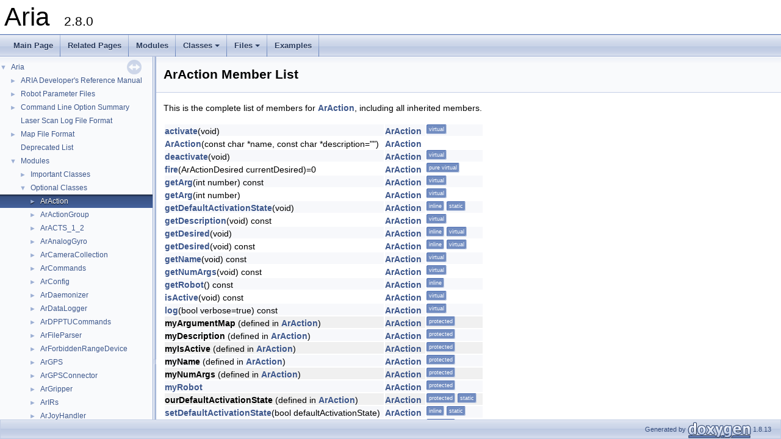

--- FILE ---
content_type: text/html
request_url: https://lira.no-ip.org:8443/doc/libaria-dev-doc/docs/classArAction-members.html
body_size: 2108
content:
<!DOCTYPE html PUBLIC "-//W3C//DTD XHTML 1.0 Transitional//EN" "http://www.w3.org/TR/xhtml1/DTD/xhtml1-transitional.dtd">
<html xmlns="http://www.w3.org/1999/xhtml">
<head>
<meta http-equiv="Content-Type" content="text/xhtml;charset=UTF-8"/>
<meta http-equiv="X-UA-Compatible" content="IE=9"/>
<meta name="generator" content="Doxygen 1.8.13"/>
<meta name="viewport" content="width=device-width, initial-scale=1"/>
<title>Aria: Member List</title>
<link href="tabs.css" rel="stylesheet" type="text/css"/>
<script type="text/javascript" src="jquery.js"></script>
<script type="text/javascript" src="dynsections.js"></script>
<link href="navtree.css" rel="stylesheet" type="text/css"/>
<script type="text/javascript" src="resize.js"></script>
<script type="text/javascript" src="navtreedata.js"></script>
<script type="text/javascript" src="navtree.js"></script>
<script type="text/javascript">
  $(document).ready(initResizable);
</script>
<link href="doxygen.css" rel="stylesheet" type="text/css" />
</head>
<body>
<div id="top"><!-- do not remove this div, it is closed by doxygen! -->
<div id="titlearea">
<table cellspacing="0" cellpadding="0">
 <tbody>
 <tr style="height: 56px;">
  <td id="projectalign" style="padding-left: 0.5em;">
   <div id="projectname">Aria
   &#160;<span id="projectnumber">2.8.0</span>
   </div>
  </td>
 </tr>
 </tbody>
</table>
</div>
<!-- end header part -->
<!-- Generated by Doxygen 1.8.13 -->
<script type="text/javascript" src="menudata.js"></script>
<script type="text/javascript" src="menu.js"></script>
<script type="text/javascript">
$(function() {
  initMenu('',false,false,'search.php','Search');
});
</script>
<div id="main-nav"></div>
</div><!-- top -->
<div id="side-nav" class="ui-resizable side-nav-resizable">
  <div id="nav-tree">
    <div id="nav-tree-contents">
      <div id="nav-sync" class="sync"></div>
    </div>
  </div>
  <div id="splitbar" style="-moz-user-select:none;" 
       class="ui-resizable-handle">
  </div>
</div>
<script type="text/javascript">
$(document).ready(function(){initNavTree('classArAction.html','');});
</script>
<div id="doc-content">
<div class="header">
  <div class="headertitle">
<div class="title">ArAction Member List</div>  </div>
</div><!--header-->
<div class="contents">

<p>This is the complete list of members for <a class="el" href="classArAction.html">ArAction</a>, including all inherited members.</p>
<table class="directory">
  <tr class="even"><td class="entry"><a class="el" href="classArAction.html#a758f6d649620747c5fa743d4f7a8b53e">activate</a>(void)</td><td class="entry"><a class="el" href="classArAction.html">ArAction</a></td><td class="entry"><span class="mlabel">virtual</span></td></tr>
  <tr><td class="entry"><a class="el" href="classArAction.html#a4341cda2464899c839e370b514af929b">ArAction</a>(const char *name, const char *description=&quot;&quot;)</td><td class="entry"><a class="el" href="classArAction.html">ArAction</a></td><td class="entry"></td></tr>
  <tr class="even"><td class="entry"><a class="el" href="classArAction.html#aeca3135308234a8224643541090bea2b">deactivate</a>(void)</td><td class="entry"><a class="el" href="classArAction.html">ArAction</a></td><td class="entry"><span class="mlabel">virtual</span></td></tr>
  <tr><td class="entry"><a class="el" href="classArAction.html#a900675ede8563489ccc2e7e0934670bb">fire</a>(ArActionDesired currentDesired)=0</td><td class="entry"><a class="el" href="classArAction.html">ArAction</a></td><td class="entry"><span class="mlabel">pure virtual</span></td></tr>
  <tr class="even"><td class="entry"><a class="el" href="classArAction.html#a7191c4889d7370e273c39b5f537e392e">getArg</a>(int number) const</td><td class="entry"><a class="el" href="classArAction.html">ArAction</a></td><td class="entry"><span class="mlabel">virtual</span></td></tr>
  <tr><td class="entry"><a class="el" href="classArAction.html#a6620d41b1e490476796696e8a70e7544">getArg</a>(int number)</td><td class="entry"><a class="el" href="classArAction.html">ArAction</a></td><td class="entry"><span class="mlabel">virtual</span></td></tr>
  <tr class="even"><td class="entry"><a class="el" href="classArAction.html#aceff6f8ad785ab52a79c6d847ed0ea61">getDefaultActivationState</a>(void)</td><td class="entry"><a class="el" href="classArAction.html">ArAction</a></td><td class="entry"><span class="mlabel">inline</span><span class="mlabel">static</span></td></tr>
  <tr><td class="entry"><a class="el" href="classArAction.html#ac3801799cce11fa606047615f2e858c0">getDescription</a>(void) const</td><td class="entry"><a class="el" href="classArAction.html">ArAction</a></td><td class="entry"><span class="mlabel">virtual</span></td></tr>
  <tr class="even"><td class="entry"><a class="el" href="classArAction.html#a384dabb573f3aa461def4691e7b24bd3">getDesired</a>(void)</td><td class="entry"><a class="el" href="classArAction.html">ArAction</a></td><td class="entry"><span class="mlabel">inline</span><span class="mlabel">virtual</span></td></tr>
  <tr><td class="entry"><a class="el" href="classArAction.html#a588f7cccf8fea0b2fb1437fe44d67227">getDesired</a>(void) const</td><td class="entry"><a class="el" href="classArAction.html">ArAction</a></td><td class="entry"><span class="mlabel">inline</span><span class="mlabel">virtual</span></td></tr>
  <tr class="even"><td class="entry"><a class="el" href="classArAction.html#a1501f96cdc5b5736e0ce3b0e86b77d00">getName</a>(void) const</td><td class="entry"><a class="el" href="classArAction.html">ArAction</a></td><td class="entry"><span class="mlabel">virtual</span></td></tr>
  <tr><td class="entry"><a class="el" href="classArAction.html#a61d734c32af7af490c990dd4625d1e65">getNumArgs</a>(void) const</td><td class="entry"><a class="el" href="classArAction.html">ArAction</a></td><td class="entry"><span class="mlabel">virtual</span></td></tr>
  <tr class="even"><td class="entry"><a class="el" href="classArAction.html#a61f0f9cc8b2725b6867ad2abf41fb37a">getRobot</a>() const</td><td class="entry"><a class="el" href="classArAction.html">ArAction</a></td><td class="entry"><span class="mlabel">inline</span></td></tr>
  <tr><td class="entry"><a class="el" href="classArAction.html#afb108bae1b9c097c911d540866a074bb">isActive</a>(void) const</td><td class="entry"><a class="el" href="classArAction.html">ArAction</a></td><td class="entry"><span class="mlabel">virtual</span></td></tr>
  <tr class="even"><td class="entry"><a class="el" href="classArAction.html#a3f4da60241b24fdee0fbffb2d202413a">log</a>(bool verbose=true) const</td><td class="entry"><a class="el" href="classArAction.html">ArAction</a></td><td class="entry"><span class="mlabel">virtual</span></td></tr>
  <tr bgcolor="#f0f0f0"><td class="entry"><b>myArgumentMap</b> (defined in <a class="el" href="classArAction.html">ArAction</a>)</td><td class="entry"><a class="el" href="classArAction.html">ArAction</a></td><td class="entry"><span class="mlabel">protected</span></td></tr>
  <tr bgcolor="#f0f0f0" class="even"><td class="entry"><b>myDescription</b> (defined in <a class="el" href="classArAction.html">ArAction</a>)</td><td class="entry"><a class="el" href="classArAction.html">ArAction</a></td><td class="entry"><span class="mlabel">protected</span></td></tr>
  <tr bgcolor="#f0f0f0"><td class="entry"><b>myIsActive</b> (defined in <a class="el" href="classArAction.html">ArAction</a>)</td><td class="entry"><a class="el" href="classArAction.html">ArAction</a></td><td class="entry"><span class="mlabel">protected</span></td></tr>
  <tr bgcolor="#f0f0f0" class="even"><td class="entry"><b>myName</b> (defined in <a class="el" href="classArAction.html">ArAction</a>)</td><td class="entry"><a class="el" href="classArAction.html">ArAction</a></td><td class="entry"><span class="mlabel">protected</span></td></tr>
  <tr bgcolor="#f0f0f0"><td class="entry"><b>myNumArgs</b> (defined in <a class="el" href="classArAction.html">ArAction</a>)</td><td class="entry"><a class="el" href="classArAction.html">ArAction</a></td><td class="entry"><span class="mlabel">protected</span></td></tr>
  <tr class="even"><td class="entry"><a class="el" href="classArAction.html#a265851e04729e51a2a72d1ab4f1c5ed8">myRobot</a></td><td class="entry"><a class="el" href="classArAction.html">ArAction</a></td><td class="entry"><span class="mlabel">protected</span></td></tr>
  <tr bgcolor="#f0f0f0"><td class="entry"><b>ourDefaultActivationState</b> (defined in <a class="el" href="classArAction.html">ArAction</a>)</td><td class="entry"><a class="el" href="classArAction.html">ArAction</a></td><td class="entry"><span class="mlabel">protected</span><span class="mlabel">static</span></td></tr>
  <tr class="even"><td class="entry"><a class="el" href="classArAction.html#a3543892f92fbbfa9bb3f9e0b0d199f51">setDefaultActivationState</a>(bool defaultActivationState)</td><td class="entry"><a class="el" href="classArAction.html">ArAction</a></td><td class="entry"><span class="mlabel">inline</span><span class="mlabel">static</span></td></tr>
  <tr><td class="entry"><a class="el" href="classArAction.html#ad6e1c757a5232752a9b05b18e8ef5091">setNextArgument</a>(ArArg const &amp;arg)</td><td class="entry"><a class="el" href="classArAction.html">ArAction</a></td><td class="entry"><span class="mlabel">protected</span></td></tr>
  <tr class="even"><td class="entry"><a class="el" href="classArAction.html#a51b27da0403d43cd916cbf49ba7ddc23">setRobot</a>(ArRobot *robot)</td><td class="entry"><a class="el" href="classArAction.html">ArAction</a></td><td class="entry"><span class="mlabel">virtual</span></td></tr>
  <tr><td class="entry"><a class="el" href="classArAction.html#a05bc460d965589515a007f136a03d15a">~ArAction</a>()</td><td class="entry"><a class="el" href="classArAction.html">ArAction</a></td><td class="entry"><span class="mlabel">virtual</span></td></tr>
</table></div><!-- contents -->
</div><!-- doc-content -->
<!-- start footer part -->
<div id="nav-path" class="navpath"><!-- id is needed for treeview function! -->
  <ul>
    <li class="footer">Generated by
    <a href="http://www.doxygen.org/index.html">
    <img class="footer" src="doxygen.png" alt="doxygen"/></a> 1.8.13 </li>
  </ul>
</div>
</body>
</html>


--- FILE ---
content_type: text/plain
request_url: https://lira.no-ip.org:8443/doc/libaria-dev-doc/docs/modules.js
body_size: 201
content:
var modules =
[
    [ "Important Classes", "group__ImportantClasses.html", "group__ImportantClasses" ],
    [ "Optional Classes", "group__OptionalClasses.html", "group__OptionalClasses" ],
    [ "Predefined ArAction Classes", "group__ActionClasses.html", "group__ActionClasses" ],
    [ "Device Interface Classes", "group__DeviceClasses.html", "group__DeviceClasses" ],
    [ "Utility Classes", "group__UtilityClasses.html", "group__UtilityClasses" ],
    [ "MTX/Pioneer LX Specific Classes", "group__MTX.html", "group__MTX" ]
];

--- FILE ---
content_type: text/plain
request_url: https://lira.no-ip.org:8443/doc/libaria-dev-doc/docs/navtreeindex0.js
body_size: 5358
content:
var NAVTREEINDEX0 =
{
"ArMD5Calculator_8h.html":[8,0,2],
"ArMapComponents_8h.html":[8,0,0],
"ArMapComponents_8h.html#a17cdf8ddf71ca4c1a334921ee0aa321b":[8,0,0,7],
"ArMapComponents_8h.html#abc87457cd938984b09722f14c498d133":[8,0,0,6],
"ArMapInterface_8h.html":[8,0,1],
"ArMapInterface_8h.html#ac9bfc47ae45cd704d0c287fa69f56686":[8,0,1,5],
"ArMapInterface_8h.html#ad81fb545e96e45e92a2065b7fdfe02c0":[8,0,1,6],
"CommandLineOptions.html":[2],
"CommandLineOptions.html#ArCompassConnector":[2,4],
"CommandLineOptions.html#ArGPSConnector":[2,3],
"CommandLineOptions.html#ArLaserConnector":[2,1],
"CommandLineOptions.html#ArPTZConnector":[2,2],
"CommandLineOptions.html#ArRobotConnector":[2,0],
"CommandLineOptions.html#ArSonarConnector":[2,5],
"LaserLogFileFormat.html":[3],
"MapFileFormat.html":[4],
"MapFileFormat.html#MapCustomObjects":[4,0],
"ParamFiles.html":[1],
"ParamFiles.html#ParamFileDeviceParams":[1,0],
"ParamFiles.html#ParamFileGPSParams":[1,0,2],
"ParamFiles.html#ParamFileGeneralParams":[1,0,0],
"ParamFiles.html#ParamFileLaserParams":[1,0,1],
"ParamFiles.html#ParamFileOtherDeviceParams":[1,0,3],
"actionExample_8cpp-example.html":[9,0],
"actionGroupExample_8cpp-example.html":[9,1],
"actsColorFollowingExample_8cpp-example.html":[9,2],
"annotated.html":[7,0],
"armExample_8cpp-example.html":[9,3],
"auxSerialExample_8cpp-example.html":[9,4],
"cameraPTZExample_8cpp-example.html":[9,5],
"classAr3DPoint.html":[6,4,0],
"classAr3DPoint.html#a1063eff601a4337a2733ffcd38b90e26":[6,4,0,8],
"classAr3DPoint.html#a156b1646e591cdd746e824f94016c279":[6,4,0,11],
"classAr3DPoint.html#a176e2509098336b368a8d82e4cc801cd":[6,4,0,3],
"classAr3DPoint.html#a4abbcb1d4de7833a53edbfe8f6012315":[6,4,0,5],
"classAr3DPoint.html#a4c0bcb2144e3cef51c4b57790d6e9ee8":[6,4,0,15],
"classAr3DPoint.html#a57bdfb52b76471efa22c1bc569d1b12c":[6,4,0,17],
"classAr3DPoint.html#a5b1e507ff7e4e520044d796aa451e54d":[6,4,0,6],
"classAr3DPoint.html#a645f4653b08f137059ea3f535692dcd4":[6,4,0,4],
"classAr3DPoint.html#a66fc6b77ff106044a73b6a63dd55d981":[6,4,0,9],
"classAr3DPoint.html#a6854e8551459c29746caa5a7b4d24771":[6,4,0,10],
"classAr3DPoint.html#a70b8e3f047618a4fc2c0f2dc0e1b6088":[6,4,0,1],
"classAr3DPoint.html#a7213c29b2dda9fc5493537af6d2a48df":[6,4,0,0],
"classAr3DPoint.html#aac83bb65cce9871a88a13b799cde5d0b":[6,4,0,2],
"classAr3DPoint.html#ac1cdd2138e18026b5c688ff4be089be4":[6,4,0,14],
"classAr3DPoint.html#ac65b1d167705b0971bc02bc0c0b7769d":[6,4,0,16],
"classAr3DPoint.html#ae3b2cecea66897f227bec04cd0df3b33":[6,4,0,7],
"classAr3DPoint.html#af22e9e5c8a88c21f9c973c553bad64bf":[6,4,0,12],
"classAr3DPoint.html#afcf635c15a347cd73dfb0655f70da424":[6,4,0,13],
"classArACTSBlob.html":[7,0,39],
"classArACTSBlob.html#a13f23085c9b0c0ae78f51cd08a5cb661":[7,0,39,5],
"classArACTSBlob.html#a2c58cef37eacd41af4389a39dafcb77d":[7,0,39,18],
"classArACTSBlob.html#a2ef5b581fc305ad5cc5d3e9409072eae":[7,0,39,20],
"classArACTSBlob.html#a302e482bfbef0b769cc6055a7556bfd9":[7,0,39,0],
"classArACTSBlob.html#a35d5b404396d5e2ca1fdc115c3474920":[7,0,39,9],
"classArACTSBlob.html#a456cb51b853d08a57433df67314be404":[7,0,39,15],
"classArACTSBlob.html#a48885dcacd61dd31709aff5c13f362e5":[7,0,39,22],
"classArACTSBlob.html#a4d5ed62db566ff9086c0e30dbfed89e2":[7,0,39,6],
"classArACTSBlob.html#a4ec2416ef0809de49e2ae034f0b7d1d6":[7,0,39,13],
"classArACTSBlob.html#a5cf7d36814349cd89fe55f97c3448b6f":[7,0,39,14],
"classArACTSBlob.html#a5f6eb283420c455186090bd339c63289":[7,0,39,7],
"classArACTSBlob.html#a667d3e2023a5ceb0c8c4583e90d2b7f0":[7,0,39,11],
"classArACTSBlob.html#a713ba6721a03e97d7722db58c729e817":[7,0,39,8],
"classArACTSBlob.html#a76eb0b3eef6b7f19cde7f9b5f72f3515":[7,0,39,21],
"classArACTSBlob.html#a881c863440e9d83fcd968049a5b223f4":[7,0,39,4],
"classArACTSBlob.html#a8d202877d450de1d25770800601afad1":[7,0,39,3],
"classArACTSBlob.html#a9a09032a5f080a1c9d9f1a8955a88436":[7,0,39,12],
"classArACTSBlob.html#a9ecec1db31525641f495cc3b7b7aa4b4":[7,0,39,16],
"classArACTSBlob.html#aa65217b03d86a49b9101e77d88089247":[7,0,39,10],
"classArACTSBlob.html#ab1943fbd58284f6d0cef3f93eaaaf290":[7,0,39,19],
"classArACTSBlob.html#ab385b40fcc6f79baf42e0382be310809":[7,0,39,1],
"classArACTSBlob.html#add99466dfe15cc4e1d87bbcd6f7946e7":[7,0,39,23],
"classArACTSBlob.html#ae93d582aad025b14cb07da1c8f6fc254":[7,0,39,2],
"classArACTSBlob.html#afbbf2c27b32beb82642b3ad69e608d96":[7,0,39,17],
"classArACTS__1__2.html":[6,1,2],
"classArACTS__1__2.html#a0d5b6646adeb993c29eb2c488bcfcf6f":[6,1,2,14],
"classArACTS__1__2.html#a1062eabaf1a1bd382367571cfbbe1ac4":[6,1,2,16],
"classArACTS__1__2.html#a19619869795236e1515433d68b109e27":[6,1,2,15],
"classArACTS__1__2.html#a4ce20b4bbb227090396cbe46ca83d3c1":[6,1,2,24],
"classArACTS__1__2.html#a5423a2b9c7fe0a5d3f3756e456ddd066":[6,1,2,18],
"classArACTS__1__2.html#a57395fd33f712b59165ff7b197f4c870":[6,1,2,5],
"classArACTS__1__2.html#a5ce088ec894e3154910f0e5149668f80":[6,1,2,13],
"classArACTS__1__2.html#a63ef80618c3185c1e0f7cb7ab1ab257c":[6,1,2,9],
"classArACTS__1__2.html#a6963b481dfc92c0cfcb782f7ac2a2699":[6,1,2,8],
"classArACTS__1__2.html#a7e0f8fd9a2eba2a7a96c7f135c68476d":[6,1,2,22],
"classArACTS__1__2.html#a849281852ab83fc1435d0589afca8afe":[6,1,2,10],
"classArACTS__1__2.html#a911e0790deeebecd0230d4897ce358d4":[6,1,2,1],
"classArACTS__1__2.html#a926020f80c1668f0af1ca9f56b203eb3":[6,1,2,25],
"classArACTS__1__2.html#a9334d60577679960fb386815d5010f25":[6,1,2,17],
"classArACTS__1__2.html#a978923b2cceadb6b85077365196fd62a":[6,1,2,26],
"classArACTS__1__2.html#a997d4fafb50c9516397429e4044c2eaa":[6,1,2,28],
"classArACTS__1__2.html#aa596d9a4b51f0be9240bdf80221ce938":[6,1,2,12],
"classArACTS__1__2.html#aa64837c7954303ee48bf10218800d9cd":[6,1,2,2],
"classArACTS__1__2.html#aaeca4faf0f1f1a8afd7983adf58c425b":[6,1,2,4],
"classArACTS__1__2.html#ab28356ac8212763182fc2ab668c6586b":[6,1,2,27],
"classArACTS__1__2.html#ab48f0f43e1b3f85aaecdf94a4493f53e":[6,1,2,23],
"classArACTS__1__2.html#abd29db5baf1b65fcb73019f664adc996":[6,1,2,0],
"classArACTS__1__2.html#abd29db5baf1b65fcb73019f664adc996a75ffa2bd0d4e4952f00f77c5ed3ea4b7":[6,1,2,0,0],
"classArACTS__1__2.html#abd29db5baf1b65fcb73019f664adc996a86786afa4bc66d8c7088303e553a2326":[6,1,2,0,2],
"classArACTS__1__2.html#abd29db5baf1b65fcb73019f664adc996ab75ade71bd424503d225793229f90d4b":[6,1,2,0,4],
"classArACTS__1__2.html#abd29db5baf1b65fcb73019f664adc996abd8907130fc2d622144308c5ac63cca2":[6,1,2,0,3],
"classArACTS__1__2.html#abd29db5baf1b65fcb73019f664adc996af6c99b75ad05914e005c5db93a732fda":[6,1,2,0,1],
"classArACTS__1__2.html#ac5cf3a471433ffbaa372eb35a673d2a7":[6,1,2,21],
"classArACTS__1__2.html#ad3613546d721bfa9349410b9dbbbd91a":[6,1,2,6],
"classArACTS__1__2.html#adf94583bbcb72eb932afaf0118a65f42":[6,1,2,11],
"classArACTS__1__2.html#ae16c4a469dbe06d6a91135d6cc7dce36":[6,1,2,20],
"classArACTS__1__2.html#ae7cb9e1a153e43aaac4323281a684915":[6,1,2,19],
"classArACTS__1__2.html#aef210abbea4beab6a6d623785a01470a":[6,1,2,3],
"classArACTS__1__2.html#af1ca25fb989c8eb337d0e73c85ce002c":[6,1,2,7],
"classArAMPTU.html":[7,0,40],
"classArAMPTU.html#a0cb22d8fe51eeb24eb7b3c28398268e1":[7,0,40,8],
"classArAMPTU.html#a10495344bb45fd2212a49440c87a1701":[7,0,40,4],
"classArAMPTU.html#a25a979476defe728a6db2d1352ba1051":[7,0,40,15],
"classArAMPTU.html#a4449466e5979ec94d31c48874191f40f":[7,0,40,17],
"classArAMPTU.html#a4a821f063abac9f53898772608491f55":[7,0,40,21],
"classArAMPTU.html#a53070848582dae90da2b3a339263aca5":[7,0,40,19],
"classArAMPTU.html#a6486bb79c5459a6887e9c0fc766997a1":[7,0,40,22],
"classArAMPTU.html#a683691c69e275e050a59e649beb72fd7":[7,0,40,9],
"classArAMPTU.html#a69b22e787ab6f117d9cb0dacb370ccb8":[7,0,40,7],
"classArAMPTU.html#a74ace90f481409464469e98d8709422ca0d556baacdf97308fbf74d7109b9c3b1":[7,0,40,0],
"classArAMPTU.html#a74ace90f481409464469e98d8709422ca2c9d20f37428e7c23b283d0f50873395":[7,0,40,2],
"classArAMPTU.html#a74ace90f481409464469e98d8709422ca458e6356b891d71ba3d974480c8d4fbe":[7,0,40,1],
"classArAMPTU.html#a7d8be1c8c9aca9ce25f05c21fa0468f5":[7,0,40,18],
"classArAMPTU.html#a81f60f40c2e5561a290ed2fd6d756d22":[7,0,40,25],
"classArAMPTU.html#a87f430fe93843c1269c4101dc726460c":[7,0,40,24],
"classArAMPTU.html#a8b82876fd42492f7885fe1e950182e30":[7,0,40,12],
"classArAMPTU.html#a8dbecce8accb308a9293c8951a02a4ca":[7,0,40,26],
"classArAMPTU.html#a967b871399a54fa27d7326fa1a2acaf4":[7,0,40,14],
"classArAMPTU.html#a991389c0f9c4ba6e8f27b18ae02fd366":[7,0,40,10],
"classArAMPTU.html#a994ee630459b1f0a27ace788d9cfc412":[7,0,40,29],
"classArAMPTU.html#aac4a03ca691022f39272cb57b4be1d7c":[7,0,40,28],
"classArAMPTU.html#ab712511099e4da101db7be62c0f0708a":[7,0,40,13],
"classArAMPTU.html#ab855c180aec3d0095b36f5f78737ad5a":[7,0,40,11],
"classArAMPTU.html#ac0e3c2c663f64da5f47604498f462f36":[7,0,40,20],
"classArAMPTU.html#ac4e49a2d54410e829873b194650a1ea4":[7,0,40,16],
"classArAMPTU.html#ac866c51483fe8deb69b32a1a9cc34ab4":[7,0,40,27],
"classArAMPTU.html#acdba7c870f8fbe6626ec9a406f1e8e9d":[7,0,40,6],
"classArAMPTU.html#acfb99f61d4bac54bc713792e4faebf9f":[7,0,40,3],
"classArAMPTU.html#adaabad6ec9c7e33a666273f5f7894acc":[7,0,40,23],
"classArAMPTU.html#ae55def127a0a37d8a06d5c05afd78ae4":[7,0,40,5],
"classArAMPTUCommands.html":[7,0,41],
"classArAMPTUCommands.html#a5b786cb37fc7a3d9f244de9728b7f794a01943fd95485c1bbbf89897eadfd57a6":[7,0,41,19],
"classArAMPTUCommands.html#a5b786cb37fc7a3d9f244de9728b7f794a09341a2aa46e5f35a79ad9f3cdb831bf":[7,0,41,4],
"classArAMPTUCommands.html#a5b786cb37fc7a3d9f244de9728b7f794a1ba26cae18f1175ca0b502c95a97f95e":[7,0,41,14],
"classArAMPTUCommands.html#a5b786cb37fc7a3d9f244de9728b7f794a211ed23296e28a57cdf03c65283e79d0":[7,0,41,0],
"classArAMPTUCommands.html#a5b786cb37fc7a3d9f244de9728b7f794a3330c8fb1fe7b38d302da9cce02e25dc":[7,0,41,16],
"classArAMPTUCommands.html#a5b786cb37fc7a3d9f244de9728b7f794a3fab499aa38b2ac9d7f25059ee2cfca1":[7,0,41,17],
"classArAMPTUCommands.html#a5b786cb37fc7a3d9f244de9728b7f794a52851a9795edf2492ab1c2c48387a840":[7,0,41,2],
"classArAMPTUCommands.html#a5b786cb37fc7a3d9f244de9728b7f794a5729493ced372162a30a75b1950288ed":[7,0,41,7],
"classArAMPTUCommands.html#a5b786cb37fc7a3d9f244de9728b7f794a5cbdcc1bbc030dec079d7baf0130adf3":[7,0,41,1],
"classArAMPTUCommands.html#a5b786cb37fc7a3d9f244de9728b7f794a5f5ccc93d1318c19f784fef55a4a6906":[7,0,41,15],
"classArAMPTUCommands.html#a5b786cb37fc7a3d9f244de9728b7f794a6a743ab0e84a80a88cba95811bc2c215":[7,0,41,5],
"classArAMPTUCommands.html#a5b786cb37fc7a3d9f244de9728b7f794a6e6e41f93033e7423e61515cf41f8d8a":[7,0,41,18],
"classArAMPTUCommands.html#a5b786cb37fc7a3d9f244de9728b7f794a8d01cb851ca3ade4d198985ffe509e07":[7,0,41,12],
"classArAMPTUCommands.html#a5b786cb37fc7a3d9f244de9728b7f794a9ce266029665156540b90d992ffb139b":[7,0,41,8],
"classArAMPTUCommands.html#a5b786cb37fc7a3d9f244de9728b7f794aaa18a51898fd46d61800acdadcfe76cb":[7,0,41,11],
"classArAMPTUCommands.html#a5b786cb37fc7a3d9f244de9728b7f794ab3ea25c9044fe28593ab1d209d18cc1d":[7,0,41,3],
"classArAMPTUCommands.html#a5b786cb37fc7a3d9f244de9728b7f794abd83546cefd986267b168a340660aa96":[7,0,41,13],
"classArAMPTUCommands.html#a5b786cb37fc7a3d9f244de9728b7f794ae6a73371fbf14d0a3576fb6a0f7c311d":[7,0,41,6],
"classArAMPTUCommands.html#a5b786cb37fc7a3d9f244de9728b7f794af9a58aa472304b15973fa0d0f80b6678":[7,0,41,10],
"classArAMPTUCommands.html#a5b786cb37fc7a3d9f244de9728b7f794afa6d3fe1d40d2949b75aa4de84d5fbe8":[7,0,41,9],
"classArAMPTUPacket.html":[7,0,42],
"classArAMPTUPacket.html#a02d9d394447224775d558e3227e74631":[7,0,42,2],
"classArAMPTUPacket.html#a10374267660b2ec16907f893c5013712":[7,0,42,5],
"classArAMPTUPacket.html#a234a83c3ac88ee4f93060a3d6330c553":[7,0,42,7],
"classArAMPTUPacket.html#a8cb4960cd8a443f9f62d2feb25521fe8":[7,0,42,6],
"classArAMPTUPacket.html#ac0540a51454defffeb6e0e67e220d94e":[7,0,42,3],
"classArAMPTUPacket.html#ad409f1caaf046aec4ec48b6c68670073":[7,0,42,4],
"classArAMPTUPacket.html#add9d55fb93bd109b7e0764d1d6b8f452":[7,0,42,1],
"classArAMPTUPacket.html#af296c432b064776437c39628b60977c5":[7,0,42,0],
"classArASyncTask.html":[6,4,1],
"classArASyncTask.html#a1219f8fc48adfc07ab59ea414585c479":[6,4,1,2],
"classArASyncTask.html#a2f8d322b93edf16edd3253692e130480":[6,4,1,0],
"classArASyncTask.html#a370bd38ad2a285af30cf722a9e3f4532":[6,4,1,7],
"classArASyncTask.html#a3d9b25fe57d5d4c4a7146827798dcbe0":[6,4,1,5],
"classArASyncTask.html#a9a7a9aafc788b3a03fbaf71a87e1ee44":[6,4,1,1],
"classArASyncTask.html#a9da8602419f2c52f001f130fe489b387":[6,4,1,4],
"classArASyncTask.html#ab1b9692583669e973fcb70fe843e556f":[6,4,1,6],
"classArASyncTask.html#acd6307214f0bfdcd9f1c89664b2a7ad1":[6,4,1,3],
"classArASyncTask.html#adb6a00c292ff5aa6e8db8cd9d33747ac":[6,4,1,8],
"classArAction.html":[6,2,0],
"classArAction.html":[6,1,0],
"classArAction.html#a05bc460d965589515a007f136a03d15a":[6,2,0,1],
"classArAction.html#a05bc460d965589515a007f136a03d15a":[6,1,0,1],
"classArAction.html#a1501f96cdc5b5736e0ce3b0e86b77d00":[6,2,0,11],
"classArAction.html#a1501f96cdc5b5736e0ce3b0e86b77d00":[6,1,0,11],
"classArAction.html#a20f29d8774f45e3508211c39e2afb9ce":[6,1,0,23],
"classArAction.html#a20f29d8774f45e3508211c39e2afb9ce":[6,2,0,23],
"classArAction.html#a265851e04729e51a2a72d1ab4f1c5ed8":[6,1,0,24],
"classArAction.html#a265851e04729e51a2a72d1ab4f1c5ed8":[6,2,0,24],
"classArAction.html#a3543892f92fbbfa9bb3f9e0b0d199f51":[6,1,0,16],
"classArAction.html#a3543892f92fbbfa9bb3f9e0b0d199f51":[6,2,0,16],
"classArAction.html#a384dabb573f3aa461def4691e7b24bd3":[6,1,0,9],
"classArAction.html#a384dabb573f3aa461def4691e7b24bd3":[6,2,0,9],
"classArAction.html#a3ca1ce8c5a89ee6f0c4ee79d2f534984":[6,1,0,20],
"classArAction.html#a3ca1ce8c5a89ee6f0c4ee79d2f534984":[6,2,0,20],
"classArAction.html#a3f4da60241b24fdee0fbffb2d202413a":[6,1,0,15],
"classArAction.html#a3f4da60241b24fdee0fbffb2d202413a":[6,2,0,15],
"classArAction.html#a4341cda2464899c839e370b514af929b":[6,1,0,0],
"classArAction.html#a4341cda2464899c839e370b514af929b":[6,2,0,0],
"classArAction.html#a51b27da0403d43cd916cbf49ba7ddc23":[6,1,0,18],
"classArAction.html#a51b27da0403d43cd916cbf49ba7ddc23":[6,2,0,18],
"classArAction.html#a5335a29c1c08e3fa97228635b38986fe":[6,1,0,25],
"classArAction.html#a5335a29c1c08e3fa97228635b38986fe":[6,2,0,25],
"classArAction.html#a588f7cccf8fea0b2fb1437fe44d67227":[6,1,0,10],
"classArAction.html#a588f7cccf8fea0b2fb1437fe44d67227":[6,2,0,10],
"classArAction.html#a61d734c32af7af490c990dd4625d1e65":[6,1,0,12],
"classArAction.html#a61d734c32af7af490c990dd4625d1e65":[6,2,0,12],
"classArAction.html#a61f0f9cc8b2725b6867ad2abf41fb37a":[6,1,0,13],
"classArAction.html#a61f0f9cc8b2725b6867ad2abf41fb37a":[6,2,0,13],
"classArAction.html#a6620d41b1e490476796696e8a70e7544":[6,1,0,6],
"classArAction.html#a6620d41b1e490476796696e8a70e7544":[6,2,0,6],
"classArAction.html#a70d443457e6f0b80b434530c7d987b3f":[6,1,0,19],
"classArAction.html#a70d443457e6f0b80b434530c7d987b3f":[6,2,0,19],
"classArAction.html#a7191c4889d7370e273c39b5f537e392e":[6,1,0,5],
"classArAction.html#a7191c4889d7370e273c39b5f537e392e":[6,2,0,5],
"classArAction.html#a758f6d649620747c5fa743d4f7a8b53e":[6,1,0,2],
"classArAction.html#a758f6d649620747c5fa743d4f7a8b53e":[6,2,0,2],
"classArAction.html#a900675ede8563489ccc2e7e0934670bb":[6,1,0,4],
"classArAction.html#a900675ede8563489ccc2e7e0934670bb":[6,2,0,4],
"classArAction.html#ac3801799cce11fa606047615f2e858c0":[6,1,0,8],
"classArAction.html#ac3801799cce11fa606047615f2e858c0":[6,2,0,8],
"classArAction.html#aceff6f8ad785ab52a79c6d847ed0ea61":[6,1,0,7],
"classArAction.html#aceff6f8ad785ab52a79c6d847ed0ea61":[6,2,0,7],
"classArAction.html#ad0ebdaed2cabe36c51e9b995406fdb1d":[6,1,0,22],
"classArAction.html#ad0ebdaed2cabe36c51e9b995406fdb1d":[6,2,0,22],
"classArAction.html#ad6e1c757a5232752a9b05b18e8ef5091":[6,1,0,17],
"classArAction.html#ad6e1c757a5232752a9b05b18e8ef5091":[6,2,0,17],
"classArAction.html#aeca3135308234a8224643541090bea2b":[6,1,0,3],
"classArAction.html#aeca3135308234a8224643541090bea2b":[6,2,0,3],
"classArAction.html#af20f687ef5e108741edc2a5848700271":[6,1,0,21],
"classArAction.html#af20f687ef5e108741edc2a5848700271":[6,2,0,21],
"classArAction.html#afb108bae1b9c097c911d540866a074bb":[6,1,0,14],
"classArAction.html#afb108bae1b9c097c911d540866a074bb":[6,2,0,14],
"classArActionAvoidFront.html":[6,2,1],
"classArActionAvoidFront.html#a016265d98ce93c813e299d440eed36fb":[6,2,1,12],
"classArActionAvoidFront.html#a02fe65df70fe0927a408ea0a572a5d70":[6,2,1,2],
"classArActionAvoidFront.html#a0b652df5d2723345ac892125538aca45":[6,2,1,11],
"classArActionAvoidFront.html#a101fc227c7d571196807af9e11486d9b":[6,2,1,3],
"classArActionAvoidFront.html#a215840d8c6a7d34427a662862b50e864":[6,2,1,1],
"classArActionAvoidFront.html#a2e2dc207d7447c384948b1bcfd07caa3":[6,2,1,13],
"classArActionAvoidFront.html#a393fe8ff0e3044044d28ea30978632a6":[6,2,1,0],
"classArActionAvoidFront.html#a3f28f3326a5d61ff044fa1d4e0733543":[6,2,1,4],
"classArActionAvoidFront.html#a40ea17af9e2ae78ca5cc741353a0bb86":[6,2,1,5],
"classArActionAvoidFront.html#a74b6c099838a841bed40397855cd7976":[6,2,1,9],
"classArActionAvoidFront.html#aa9f2573b4293446a4628c86685a9c870":[6,2,1,10],
"classArActionAvoidFront.html#ab051c6e27f25687c5fc1a22f2bf15a99":[6,2,1,8],
"classArActionAvoidFront.html#ab2d319658559a96df144c94c5af554a1":[6,2,1,6],
"classArActionAvoidFront.html#afecf3bc848a712b9c4b569005eb39f64":[6,2,1,7],
"classArActionAvoidSide.html":[6,2,2]
};


--- FILE ---
content_type: text/plain
request_url: https://lira.no-ip.org:8443/doc/libaria-dev-doc/docs/group__OptionalClasses.js
body_size: 46190
content:
var group__OptionalClasses =
[
    [ "ArAction", "classArAction.html", [
      [ "ArAction", "classArAction.html#a4341cda2464899c839e370b514af929b", null ],
      [ "~ArAction", "classArAction.html#a05bc460d965589515a007f136a03d15a", null ],
      [ "activate", "classArAction.html#a758f6d649620747c5fa743d4f7a8b53e", null ],
      [ "deactivate", "classArAction.html#aeca3135308234a8224643541090bea2b", null ],
      [ "fire", "classArAction.html#a900675ede8563489ccc2e7e0934670bb", null ],
      [ "getArg", "classArAction.html#a7191c4889d7370e273c39b5f537e392e", null ],
      [ "getArg", "classArAction.html#a6620d41b1e490476796696e8a70e7544", null ],
      [ "getDefaultActivationState", "classArAction.html#aceff6f8ad785ab52a79c6d847ed0ea61", null ],
      [ "getDescription", "classArAction.html#ac3801799cce11fa606047615f2e858c0", null ],
      [ "getDesired", "classArAction.html#a384dabb573f3aa461def4691e7b24bd3", null ],
      [ "getDesired", "classArAction.html#a588f7cccf8fea0b2fb1437fe44d67227", null ],
      [ "getName", "classArAction.html#a1501f96cdc5b5736e0ce3b0e86b77d00", null ],
      [ "getNumArgs", "classArAction.html#a61d734c32af7af490c990dd4625d1e65", null ],
      [ "getRobot", "classArAction.html#a61f0f9cc8b2725b6867ad2abf41fb37a", null ],
      [ "isActive", "classArAction.html#afb108bae1b9c097c911d540866a074bb", null ],
      [ "log", "classArAction.html#a3f4da60241b24fdee0fbffb2d202413a", null ],
      [ "setDefaultActivationState", "classArAction.html#a3543892f92fbbfa9bb3f9e0b0d199f51", null ],
      [ "setNextArgument", "classArAction.html#ad6e1c757a5232752a9b05b18e8ef5091", null ],
      [ "setRobot", "classArAction.html#a51b27da0403d43cd916cbf49ba7ddc23", null ],
      [ "myArgumentMap", "classArAction.html#a70d443457e6f0b80b434530c7d987b3f", null ],
      [ "myDescription", "classArAction.html#a3ca1ce8c5a89ee6f0c4ee79d2f534984", null ],
      [ "myIsActive", "classArAction.html#af20f687ef5e108741edc2a5848700271", null ],
      [ "myName", "classArAction.html#ad0ebdaed2cabe36c51e9b995406fdb1d", null ],
      [ "myNumArgs", "classArAction.html#a20f29d8774f45e3508211c39e2afb9ce", null ],
      [ "myRobot", "classArAction.html#a265851e04729e51a2a72d1ab4f1c5ed8", null ],
      [ "ourDefaultActivationState", "classArAction.html#a5335a29c1c08e3fa97228635b38986fe", null ]
    ] ],
    [ "ArActionGroup", "classArActionGroup.html", [
      [ "ArActionGroup", "classArActionGroup.html#a08b6e094e2fe56c26170370dbaa02326", null ],
      [ "~ArActionGroup", "classArActionGroup.html#ad0585f15fe4b40a714000cba75665730", null ],
      [ "activate", "classArActionGroup.html#aec09612f0cb7b4d89a45c9f1f3055197", null ],
      [ "activateExclusive", "classArActionGroup.html#a94901a8d3aeb7a812c6f2fba86c31977", null ],
      [ "addAction", "classArActionGroup.html#a5f3d085b62be2261877f12ff711cab74", null ],
      [ "deactivate", "classArActionGroup.html#a383cd886e43d9bdf5a6707f200b8f163", null ],
      [ "deleteActions", "classArActionGroup.html#a1e46d425848bf3fe66ca31527df16070", null ],
      [ "getActionList", "classArActionGroup.html#a52e2aa803c5f0e5041bf4bd7a8f1ef94", null ],
      [ "remAction", "classArActionGroup.html#a14f824640c04a80f116d82e2ea91671c", null ],
      [ "removeActions", "classArActionGroup.html#adffb026a63c594d1f620a03392d2c128", null ],
      [ "myActions", "classArActionGroup.html#a0e6be73caf9b0bb299e31cc52c8ca5de", null ],
      [ "myRobot", "classArActionGroup.html#a50c45139a0cbdb382c124462f9a27c91", null ]
    ] ],
    [ "ArACTS_1_2", "classArACTS__1__2.html", [
      [ "ActsConstants", "classArACTS__1__2.html#abd29db5baf1b65fcb73019f664adc996", [
        [ "NUM_CHANNELS", "classArACTS__1__2.html#abd29db5baf1b65fcb73019f664adc996a75ffa2bd0d4e4952f00f77c5ed3ea4b7", null ],
        [ "MAX_BLOBS", "classArACTS__1__2.html#abd29db5baf1b65fcb73019f664adc996af6c99b75ad05914e005c5db93a732fda", null ],
        [ "ACTS_BLOB_DATA_SIZE", "classArACTS__1__2.html#abd29db5baf1b65fcb73019f664adc996a86786afa4bc66d8c7088303e553a2326", null ],
        [ "DATA_HEADER", "classArACTS__1__2.html#abd29db5baf1b65fcb73019f664adc996abd8907130fc2d622144308c5ac63cca2", null ],
        [ "MAX_DATA", "classArACTS__1__2.html#abd29db5baf1b65fcb73019f664adc996ab75ade71bd424503d225793229f90d4b", null ]
      ] ],
      [ "ArACTS_1_2", "classArACTS__1__2.html#a911e0790deeebecd0230d4897ce358d4", null ],
      [ "~ArACTS_1_2", "classArACTS__1__2.html#aa64837c7954303ee48bf10218800d9cd", null ],
      [ "actsHandler", "classArACTS__1__2.html#aef210abbea4beab6a6d623785a01470a", null ],
      [ "closePort", "classArACTS__1__2.html#aaeca4faf0f1f1a8afd7983adf58c425b", null ],
      [ "getBlob", "classArACTS__1__2.html#a57395fd33f712b59165ff7b197f4c870", null ],
      [ "getData", "classArACTS__1__2.html#ad3613546d721bfa9349410b9dbbbd91a", null ],
      [ "getNumBlobs", "classArACTS__1__2.html#af1ca25fb989c8eb337d0e73c85ce002c", null ],
      [ "getRobot", "classArACTS__1__2.html#a6963b481dfc92c0cfcb782f7ac2a2699", null ],
      [ "invert", "classArACTS__1__2.html#a63ef80618c3185c1e0f7cb7ab1ab257c", null ],
      [ "invertX", "classArACTS__1__2.html#a849281852ab83fc1435d0589afca8afe", null ],
      [ "invertY", "classArACTS__1__2.html#adf94583bbcb72eb932afaf0118a65f42", null ],
      [ "isConnected", "classArACTS__1__2.html#aa596d9a4b51f0be9240bdf80221ce938", null ],
      [ "openPort", "classArACTS__1__2.html#a5ce088ec894e3154910f0e5149668f80", null ],
      [ "receiveBlobInfo", "classArACTS__1__2.html#a0d5b6646adeb993c29eb2c488bcfcf6f", null ],
      [ "requestPacket", "classArACTS__1__2.html#a19619869795236e1515433d68b109e27", null ],
      [ "requestQuit", "classArACTS__1__2.html#a1062eabaf1a1bd382367571cfbbe1ac4", null ],
      [ "setRobot", "classArACTS__1__2.html#a9334d60577679960fb386815d5010f25", null ],
      [ "myBlobIndex", "classArACTS__1__2.html#a5423a2b9c7fe0a5d3f3756e456ddd066", null ],
      [ "myBlobNum", "classArACTS__1__2.html#ae7cb9e1a153e43aaac4323281a684915", null ],
      [ "myBlobsBad", "classArACTS__1__2.html#ae16c4a469dbe06d6a91135d6cc7dce36", null ],
      [ "myConn", "classArACTS__1__2.html#ac5cf3a471433ffbaa372eb35a673d2a7", null ],
      [ "myData", "classArACTS__1__2.html#a7e0f8fd9a2eba2a7a96c7f135c68476d", null ],
      [ "myHeight", "classArACTS__1__2.html#ab48f0f43e1b3f85aaecdf94a4493f53e", null ],
      [ "myInverted", "classArACTS__1__2.html#a4ce20b4bbb227090396cbe46ca83d3c1", null ],
      [ "myRequested", "classArACTS__1__2.html#a926020f80c1668f0af1ca9f56b203eb3", null ],
      [ "myRobot", "classArACTS__1__2.html#a978923b2cceadb6b85077365196fd62a", null ],
      [ "mySensorTaskCB", "classArACTS__1__2.html#ab28356ac8212763182fc2ab668c6586b", null ],
      [ "myWidth", "classArACTS__1__2.html#a997d4fafb50c9516397429e4044c2eaa", null ]
    ] ],
    [ "ArAnalogGyro", "classArAnalogGyro.html", [
      [ "GyroType", "classArAnalogGyro.html#a6151dc37d9f0cd16117b1c3f80f39715", [
        [ "GYRO_NONE", "classArAnalogGyro.html#a6151dc37d9f0cd16117b1c3f80f39715a5699b9b8f84a724aaca07a1c83ac84e7", null ],
        [ "GYRO_ANALOG_COMPUTER", "classArAnalogGyro.html#a6151dc37d9f0cd16117b1c3f80f39715af67cf1e1d44e92489f591a3e37f63a1d", null ],
        [ "GYRO_ANALOG_CONTROLLER", "classArAnalogGyro.html#a6151dc37d9f0cd16117b1c3f80f39715aefdf538347ba0ee6431506b8fcb6f570", null ]
      ] ],
      [ "ArAnalogGyro", "classArAnalogGyro.html#afcb9db5ed1efd9206d0574c30c44fd75", null ],
      [ "~ArAnalogGyro", "classArAnalogGyro.html#adcadb27031049ae191f31164a4ddc412", null ],
      [ "activate", "classArAnalogGyro.html#a348f63883ab1ea70b09ef64c1b6a7346", null ],
      [ "activateGyroOnly", "classArAnalogGyro.html#a181a493d95d37309d3618cab02ea863c", null ],
      [ "deactivate", "classArAnalogGyro.html#a952a03f5014a7df96bf26affeb5bcbde", null ],
      [ "encoderCorrect", "classArAnalogGyro.html#ab34c3db403e16d49a670aae37e263600", null ],
      [ "getAverage", "classArAnalogGyro.html#aeb49951c7d2e8c2e903a50afc5c67746", null ],
      [ "getAverageTaken", "classArAnalogGyro.html#a4cd32081b1cfdf07e380e603c5b0ffcd", null ],
      [ "getHeading", "classArAnalogGyro.html#a872986909c1dba54f7e68b14635f8a49", null ],
      [ "getPacCount", "classArAnalogGyro.html#ad70f6c7696a987ef7cf61f191d5683d3", null ],
      [ "getScalingFactor", "classArAnalogGyro.html#a407c5af6dc35d786d2eb4c54a6ec608e", null ],
      [ "getTemperature", "classArAnalogGyro.html#a44ae9b02078a948bf38fe84b6c774873", null ],
      [ "handleGyroPacket", "classArAnalogGyro.html#a8690af8a89ed3a7c10dd1a85d6631ea2", null ],
      [ "hasGyroOnlyMode", "classArAnalogGyro.html#af2be799c353c1dfc70a300506513a5c9", null ],
      [ "hasNoInternalData", "classArAnalogGyro.html#a787910e4d8d9f0d4da8bb0d9dbdca3d8", null ],
      [ "haveGottenData", "classArAnalogGyro.html#ae1b9bf579a6c3c93fb14a1993221515f", null ],
      [ "isActive", "classArAnalogGyro.html#aa52421c328826c1bffe9a2dac22c189c", null ],
      [ "isGyroOnlyActive", "classArAnalogGyro.html#a592159b97420b2a3734aaa2678c7d191", null ],
      [ "setFilterModel", "classArAnalogGyro.html#adf79bb9ba052a50318737c5346f6ea1a", null ],
      [ "setLogAnomalies", "classArAnalogGyro.html#aea926050ec8475bb5bb00285accfbebb", null ],
      [ "setScalingFactor", "classArAnalogGyro.html#afdd085205f33f012913cf2fc46d4b5dd", null ],
      [ "stabilizingCallback", "classArAnalogGyro.html#a2c3271e785a2257533f14517b8dbc0cf", null ],
      [ "userTaskCallback", "classArAnalogGyro.html#aef48ac60334a055b5c9b1f2eec2c9146", null ],
      [ "myAccumulatedDelta", "classArAnalogGyro.html#a57c363cd63026896f2144fd97d5df6a9", null ],
      [ "myAverageCount", "classArAnalogGyro.html#a825c890cfda77735a5e7a254fd0a43f6", null ],
      [ "myAverageStarted", "classArAnalogGyro.html#a1d6c2fe78803cc5cccef51b6ef6ad2ea", null ],
      [ "myAverageTotal", "classArAnalogGyro.html#a7d8f0a60cf01278c3c7ef304fa44dc55", null ],
      [ "myEncoderCorrectCB", "classArAnalogGyro.html#a00911aabfad932a357566eea73c1ff8f", null ],
      [ "myGyroSigma", "classArAnalogGyro.html#a8ccbaf81438bf84884fe29c51c0ab553", null ],
      [ "myGyroType", "classArAnalogGyro.html#a3e21a11b011acc85fbc8e9cdcd286bb7", null ],
      [ "myGyroWorking", "classArAnalogGyro.html#affe70db664ce0f714061eb4c9a82f441", null ],
      [ "myHandleGyroPacketCB", "classArAnalogGyro.html#ae5073defd8faf7ddd87404d346384c5c", null ],
      [ "myHasGyroOnlyMode", "classArAnalogGyro.html#a091031a096a19835378a22af02c8f77a", null ],
      [ "myHasNoData", "classArAnalogGyro.html#a45b2d1ec46173122466a673a63c09d67", null ],
      [ "myHaveGottenData", "classArAnalogGyro.html#a9f141f77ef3666a55faee9f1a2b4fabf", null ],
      [ "myHeading", "classArAnalogGyro.html#a41b7fbe1ceed65da29acda6a46919e0d", null ],
      [ "myInertialVarianceModel", "classArAnalogGyro.html#a4985e9a23f39ca13e65a7dce68d9c954", null ],
      [ "myIsActive", "classArAnalogGyro.html#a7a351d074105f33784c41e5d6d6ac3f6", null ],
      [ "myIsGyroOnlyActive", "classArAnalogGyro.html#acdc492d410030b4a85a33dd7cd788eff", null ],
      [ "myLastAverage", "classArAnalogGyro.html#af26836a108f0d4eb99f935a0c3d389fd", null ],
      [ "myLastAverageTaken", "classArAnalogGyro.html#aa84194d526fdb7a356c715c0640cb508", null ],
      [ "myLastHeading", "classArAnalogGyro.html#abcf7550695bf90e7adde543fd5b7e457", null ],
      [ "myLogAnomalies", "classArAnalogGyro.html#a983101827e5e497b4e3c3d250b71123c", null ],
      [ "myPacCount", "classArAnalogGyro.html#a5f26def687ab339540a84f75bb59d635", null ],
      [ "myPacCurrentCount", "classArAnalogGyro.html#ac78597ec56a64c1211f4664f6677ae5f", null ],
      [ "myReadingThisCycle", "classArAnalogGyro.html#a340b7d3460f93b70c282c5e34efa288f", null ],
      [ "myRobot", "classArAnalogGyro.html#afb8497054562f60fb6c2be95f0b6c36f", null ],
      [ "myRotVarianceModel", "classArAnalogGyro.html#a76d66d0b753747629719b17613d9da66", null ],
      [ "myScalingFactor", "classArAnalogGyro.html#aedb3de2d7ff54e9d58ce1d3fad507b06", null ],
      [ "myStabilizingCB", "classArAnalogGyro.html#aee0036db70f4d93fe8c23ce14ab3cd7a", null ],
      [ "myTemperature", "classArAnalogGyro.html#a3f00ae2696996a9bd7ffc384e016680f", null ],
      [ "myTimeLastPacket", "classArAnalogGyro.html#ac2a1a408875215b05c82f69511c116d9", null ],
      [ "myTransVarianceModel", "classArAnalogGyro.html#a6c279026ba146783a6730fbd8aef104f", null ],
      [ "myUserTaskCB", "classArAnalogGyro.html#ac922a94c99128e1ad065e5a9bf2052ff", null ]
    ] ],
    [ "ArCameraCollection", "classArCameraCollection.html", [
      [ "CameraInfo", "structArCameraCollection_1_1CameraInfo.html", [
        [ "CameraInfo", "structArCameraCollection_1_1CameraInfo.html#a92d4c96e6d002bd7f927bbb4f5829e56", null ],
        [ "~CameraInfo", "structArCameraCollection_1_1CameraInfo.html#a1ed234d2b5e6d79b8f8e0789799fac36", null ],
        [ "myCameraName", "structArCameraCollection_1_1CameraInfo.html#a234ef29cf0a8488e5792c54f534be91d", null ],
        [ "myCameraType", "structArCameraCollection_1_1CameraInfo.html#a856aa828b644eaa36636d20298fa60d0", null ],
        [ "myCommandToInfoMap", "structArCameraCollection_1_1CameraInfo.html#afb98e81fabcff2de2e3967d215a49d53", null ],
        [ "myDisplayName", "structArCameraCollection_1_1CameraInfo.html#ab80c07435a23e5a351cb2d2a79ed7c04", null ],
        [ "myDisplayType", "structArCameraCollection_1_1CameraInfo.html#a326c242b9a1f0830d9d7d3f22ef8b6f4", null ],
        [ "myParamToInfoMap", "structArCameraCollection_1_1CameraInfo.html#ac7f636948076a6a1c47608bf16d3dc1c", null ]
      ] ],
      [ "CommandInfo", "structArCameraCollection_1_1CommandInfo.html", [
        [ "CommandInfo", "structArCameraCollection_1_1CommandInfo.html#af794f070a74f242da877ce014bfd86a6", null ],
        [ "~CommandInfo", "structArCameraCollection_1_1CommandInfo.html#a2e903ab98b221a40d958871bf7ca7d04", null ],
        [ "myCameraCommandName", "structArCameraCollection_1_1CommandInfo.html#a1b7ce2e195da0cb155e7a639336b4a9b", null ],
        [ "myCommand", "structArCameraCollection_1_1CommandInfo.html#aa2e2d320fe2f30c27a85ee6b2cf378f2", null ],
        [ "myRequestInterval", "structArCameraCollection_1_1CommandInfo.html#afda32d2044dcc9b7dd450dff3a1df07f", null ]
      ] ],
      [ "ParamInfo", "structArCameraCollection_1_1ParamInfo.html", [
        [ "ParamInfo", "structArCameraCollection_1_1ParamInfo.html#a2ea33a4e0d46ca045dbb0beb00aa4da6", null ],
        [ "~ParamInfo", "structArCameraCollection_1_1ParamInfo.html#af5802393d3cae37e6c2abd843b2c23e2", null ],
        [ "myParam", "structArCameraCollection_1_1ParamInfo.html#acb2ae9e8bc8a47f1150cec4d1be635e4", null ],
        [ "mySource", "structArCameraCollection_1_1ParamInfo.html#a20ed03fb28cb4427e29c696bafd1e803", null ]
      ] ],
      [ "ArCameraCollection", "classArCameraCollection.html#a02b8d3ef249800ef72c4fcc048a7e9f4", null ],
      [ "~ArCameraCollection", "classArCameraCollection.html#a31aa9bd6524c6ef2200f4e908d18f317", null ],
      [ "addCamera", "classArCameraCollection.html#a4298508408621d2db978f1408a8dc27e", null ],
      [ "addCameraCommand", "classArCameraCollection.html#af387beddb1c2d7f726eb9f1dd3da7af8", null ],
      [ "addModifiedCB", "classArCameraCollection.html#a30de505a8e8b4a63fd85f956834cb6fb", null ],
      [ "addParameter", "classArCameraCollection.html#a15505acddd8e8161d4d72b3e16a83bef", null ],
      [ "endUpdate", "classArCameraCollection.html#a447ff6c56721473fb869e7b62517b5b9", null ],
      [ "exists", "classArCameraCollection.html#a075b9bafeb4c62a9fe6d020430a84f53", null ],
      [ "exists", "classArCameraCollection.html#ae4dc3f06819b719a2f7cdaf2a516a566", null ],
      [ "findCameraInfo", "classArCameraCollection.html#a7da3a754171f2ed20a7a880cf83fd25c", null ],
      [ "findCommandInfo", "classArCameraCollection.html#a9ef809a9ce554014292d04bc89342d6d", null ],
      [ "findParamInfo", "classArCameraCollection.html#ab6150d38fa792b3cc5957e7bc6ace5b2", null ],
      [ "getCameraCommands", "classArCameraCollection.html#a9094a899935e26a3f68fdea0400be86f", null ],
      [ "getCameraNames", "classArCameraCollection.html#aff719b3e8ccac27c25d0bbc78365c8f9", null ],
      [ "getCameraType", "classArCameraCollection.html#a188639b7899aa19abfc116e1c8877cb3", null ],
      [ "getCommandName", "classArCameraCollection.html#a961abaec7de6902236edce0b5f12e9c9", null ],
      [ "getDisplayName", "classArCameraCollection.html#a3f54f932eb88464704e13b628e06e32c", null ],
      [ "getDisplayType", "classArCameraCollection.html#a7bc41ee3e717b585c01ad7e83cc77d9c", null ],
      [ "getParameter", "classArCameraCollection.html#a454aed3e6aacf1bd3e8f2876a79135ff", null ],
      [ "getParameterNames", "classArCameraCollection.html#ade9037c99e194bb03b85769f23552485", null ],
      [ "getRequestInterval", "classArCameraCollection.html#ae6f37a0241fbc83cf430bc5e4216cb12", null ],
      [ "lock", "classArCameraCollection.html#a2fdce4aac90d919e7097a1e2b2b3fe6a", null ],
      [ "notifyModifiedListeners", "classArCameraCollection.html#a87e2415bbc0cdff30a308bf5a236405d", null ],
      [ "parameterExists", "classArCameraCollection.html#a815aa3dbc20310cc8b2b9b151db1d112", null ],
      [ "removeCamera", "classArCameraCollection.html#af596938f5848c0ad389e532e320995ef", null ],
      [ "removeCameraCommand", "classArCameraCollection.html#a503f821e2d8030775b7cfd2f34461b8b", null ],
      [ "removeModifiedCB", "classArCameraCollection.html#a1838a439c4a74da1a467b19af40eeeac", null ],
      [ "removeParameter", "classArCameraCollection.html#ab8d52a0d7fb9d37adbfa82e5e9024d2c", null ],
      [ "setModified", "classArCameraCollection.html#ab63d7ae8bcaa23c43a40f8831d6a0e11", null ],
      [ "setParameter", "classArCameraCollection.html#a809eb7f6b328cad9ad6d9517bd5cfea5", null ],
      [ "startUpdate", "classArCameraCollection.html#a7a1afaa71eb2965b4ab9ebce55fd761f", null ],
      [ "tryLock", "classArCameraCollection.html#a4aea84f889b4d7b3a10c9624588472e5", null ],
      [ "unlock", "classArCameraCollection.html#acdb91fcb17dd9d89054071b07c1aca62", null ],
      [ "myCameraToInfoMap", "classArCameraCollection.html#a372b34b5b0f9e1a9b96177f54b8d3402", null ],
      [ "myIsModified", "classArCameraCollection.html#a68d02bde31ed4a949bedcdfa0db89813", null ],
      [ "myIsUpdatesEnabled", "classArCameraCollection.html#aa3da59b1c0a254b53d99ae470add1799", null ],
      [ "myModifiedCBList", "classArCameraCollection.html#a55993d2a376748f07f0cbe73b6e58f57", null ],
      [ "myMutex", "classArCameraCollection.html#a5a0bbcc01b093db1d568129c3d577685", null ]
    ] ],
    [ "ArCommands", "classArCommands.html", [
      [ "Commands", "classArCommands.html#a9a31f904a95bbc31d8b33c6637100cc4", [
        [ "PULSE", "classArCommands.html#a9a31f904a95bbc31d8b33c6637100cc4a3305dc8abf8857ef79fa774c735e2338", null ],
        [ "OPEN", "classArCommands.html#a9a31f904a95bbc31d8b33c6637100cc4ac9d00add73550339f92e898619b1431e", null ],
        [ "CLOSE", "classArCommands.html#a9a31f904a95bbc31d8b33c6637100cc4ab06d5da51bec2d37bdeeb752a927de1b", null ],
        [ "POLLING", "classArCommands.html#a9a31f904a95bbc31d8b33c6637100cc4a4bb39487295904446169ec086d1be8bc", null ],
        [ "ENABLE", "classArCommands.html#a9a31f904a95bbc31d8b33c6637100cc4aa8d799cced5def80525936119963aad4", null ],
        [ "SETA", "classArCommands.html#a9a31f904a95bbc31d8b33c6637100cc4add34598d4895b5a76b59c810c7d41924", null ],
        [ "SETV", "classArCommands.html#a9a31f904a95bbc31d8b33c6637100cc4a402a454d3f14e465dad12dd82ad39178", null ],
        [ "SETO", "classArCommands.html#a9a31f904a95bbc31d8b33c6637100cc4a32302c1c9aa0271df5990e2bf0d5f8d5", null ],
        [ "MOVE", "classArCommands.html#a9a31f904a95bbc31d8b33c6637100cc4ab44a5d8443d8fd9d23680ce073f4c77b", null ],
        [ "ROTATE", "classArCommands.html#a9a31f904a95bbc31d8b33c6637100cc4a041f0631a966664beeb5ef8ada33d161", null ],
        [ "SETRV", "classArCommands.html#a9a31f904a95bbc31d8b33c6637100cc4a5645ac105999d02743f4ce962190bb86", null ],
        [ "VEL", "classArCommands.html#a9a31f904a95bbc31d8b33c6637100cc4a270f1a395081474ccc7b0a23840b2fdd", null ],
        [ "HEAD", "classArCommands.html#a9a31f904a95bbc31d8b33c6637100cc4a0ba9131a03c6c40237fc63714b7e3ec3", null ],
        [ "DHEAD", "classArCommands.html#a9a31f904a95bbc31d8b33c6637100cc4a3df5abc2c0b8ccb593f1450eecc8ab60", null ],
        [ "SAY", "classArCommands.html#a9a31f904a95bbc31d8b33c6637100cc4ad49c992dd02e60582bc2984651098b9f", null ],
        [ "JOYINFO", "classArCommands.html#a9a31f904a95bbc31d8b33c6637100cc4a9bb24250f6cec8f0ff767e610e7dc803", null ],
        [ "CONFIG", "classArCommands.html#a9a31f904a95bbc31d8b33c6637100cc4a2c4eaa1a689373f22b6bb4dfaaac2205", null ],
        [ "ENCODER", "classArCommands.html#a9a31f904a95bbc31d8b33c6637100cc4a6f5af1fe8676a85b9dac2d3ea3015624", null ],
        [ "SETRVDIR", "classArCommands.html#a9a31f904a95bbc31d8b33c6637100cc4a7fd21402b58761942eee6b2f5739650a", null ],
        [ "RVEL", "classArCommands.html#a9a31f904a95bbc31d8b33c6637100cc4a46efb214a0801c237781df2a0504688b", null ],
        [ "DCHEAD", "classArCommands.html#a9a31f904a95bbc31d8b33c6637100cc4a0fd75605acf187cfb9e0d543cf262e2a", null ],
        [ "SETRA", "classArCommands.html#a9a31f904a95bbc31d8b33c6637100cc4a44733b6e3cb630b5d2d9c1cfc59d4b5b", null ],
        [ "SONAR", "classArCommands.html#a9a31f904a95bbc31d8b33c6637100cc4a891b21e6cabc8a2296c8bceca20be779", null ],
        [ "STOP", "classArCommands.html#a9a31f904a95bbc31d8b33c6637100cc4a0ba7f1547e32f5d3c807efacd0e33858", null ],
        [ "DIGOUT", "classArCommands.html#a9a31f904a95bbc31d8b33c6637100cc4a7c45511e5ff065a580fa6feb9861af24", null ],
        [ "VEL2", "classArCommands.html#a9a31f904a95bbc31d8b33c6637100cc4a4abadcdad344183c546816e27a624d51", null ],
        [ "GRIPPER", "classArCommands.html#a9a31f904a95bbc31d8b33c6637100cc4a79ba996b4ed0a7af1b02988940040b83", null ],
        [ "ADSEL", "classArCommands.html#a9a31f904a95bbc31d8b33c6637100cc4a5910228cdeca49c176446d22b1c1f2a8", null ],
        [ "GRIPPERVAL", "classArCommands.html#a9a31f904a95bbc31d8b33c6637100cc4a062645ec6d4b5fc20f1e16cc3dadbc10", null ],
        [ "GRIPPERPACREQUEST", "classArCommands.html#a9a31f904a95bbc31d8b33c6637100cc4a49ac5fa5c6de372fd600c2a7600541c3", null ],
        [ "IOREQUEST", "classArCommands.html#a9a31f904a95bbc31d8b33c6637100cc4a809bdfab85f97b3edbee3e13102a35bc", null ],
        [ "PTUPOS", "classArCommands.html#a9a31f904a95bbc31d8b33c6637100cc4ace0375d8613a35c21b1d876a3cb1bcb7", null ],
        [ "TTY2", "classArCommands.html#a9a31f904a95bbc31d8b33c6637100cc4a51de296ec889c02c88c0bf98b11c414a", null ],
        [ "GETAUX", "classArCommands.html#a9a31f904a95bbc31d8b33c6637100cc4a10e72ab2eec33fe56d8db1042c462e93", null ],
        [ "BUMPSTALL", "classArCommands.html#a9a31f904a95bbc31d8b33c6637100cc4a200200150725b28581e44551f3d1d092", null ],
        [ "TCM2", "classArCommands.html#a9a31f904a95bbc31d8b33c6637100cc4a0548e63b60f5d5324f9ff6b1df0ad5b6", null ],
        [ "JOYDRIVE", "classArCommands.html#a9a31f904a95bbc31d8b33c6637100cc4a75f4f18a5949deb065f6281700350d51", null ],
        [ "MOVINGBLINK", "classArCommands.html#a9a31f904a95bbc31d8b33c6637100cc4a985446122c2234b4a6f554d5c365529a", null ],
        [ "HOSTBAUD", "classArCommands.html#a9a31f904a95bbc31d8b33c6637100cc4a2011fb5c630e548281450abad4b6d4e1", null ],
        [ "AUX1BAUD", "classArCommands.html#a9a31f904a95bbc31d8b33c6637100cc4acbcdf7c6c50666489b721290d9440c34", null ],
        [ "AUX2BAUD", "classArCommands.html#a9a31f904a95bbc31d8b33c6637100cc4ad996a6a1da341adf1709ca346e321e96", null ],
        [ "ESTOP", "classArCommands.html#a9a31f904a95bbc31d8b33c6637100cc4abb2c16d3a5b527c4773c613dd1909cbb", null ],
        [ "ESTALL", "classArCommands.html#a9a31f904a95bbc31d8b33c6637100cc4a92530377209f46ab1bca0c24d0be0f7b", null ],
        [ "GYRO", "classArCommands.html#a9a31f904a95bbc31d8b33c6637100cc4a4f783f34029e95605207be5aad66f130", null ],
        [ "TTY4", "classArCommands.html#a9a31f904a95bbc31d8b33c6637100cc4a0556fee262878ea387f0df68f6eea0e9", null ],
        [ "GETAUX3", "classArCommands.html#a9a31f904a95bbc31d8b33c6637100cc4ab5263ab91446b63b48992a7e79aab3c0", null ],
        [ "BATTERYINFO", "classArCommands.html#a9a31f904a95bbc31d8b33c6637100cc4a45ef186ee709b6e885fecd588dab06c6", null ],
        [ "TTY3", "classArCommands.html#a9a31f904a95bbc31d8b33c6637100cc4af8797589169fd668f723d3dabcb48c35", null ],
        [ "GETAUX2", "classArCommands.html#a9a31f904a95bbc31d8b33c6637100cc4a7fab0fb05a7d87a818f3c7719691237d", null ],
        [ "BATTEST", "classArCommands.html#a9a31f904a95bbc31d8b33c6637100cc4aa05a4f50b63d6cef14aab06db52661e2", null ],
        [ "LOADPARAM", "classArCommands.html#a9a31f904a95bbc31d8b33c6637100cc4a29bcec8bb6421a88927ed34d026952e2", null ],
        [ "OLDSIM_LOADPARAM", "classArCommands.html#a9a31f904a95bbc31d8b33c6637100cc4a7c5a3e4e7743da6884f8ca4808bf5c6a", null ],
        [ "ENDSIM", "classArCommands.html#a9a31f904a95bbc31d8b33c6637100cc4a22c6abf7b5a68930058a34c208cab102", null ],
        [ "OLDSIM_EXIT", "classArCommands.html#a9a31f904a95bbc31d8b33c6637100cc4a55164bae49378624feece9cba00a64fc", null ],
        [ "LOADWORLD", "classArCommands.html#a9a31f904a95bbc31d8b33c6637100cc4a499851c852d740a429f708d22b66ae8d", null ],
        [ "OLDSIM_LOADWORLD", "classArCommands.html#a9a31f904a95bbc31d8b33c6637100cc4a923e99a94e18ef6b3a115458893cbe1e", null ],
        [ "STEP", "classArCommands.html#a9a31f904a95bbc31d8b33c6637100cc4a6a24a921d9d5bce0e37b56892594d436", null ],
        [ "OLDSIM_STEP", "classArCommands.html#a9a31f904a95bbc31d8b33c6637100cc4a0131312cede0ea234bf5d550319f7f23", null ],
        [ "CALCOMP", "classArCommands.html#a9a31f904a95bbc31d8b33c6637100cc4aba2808e65b491ddc70e3cfa6496c0dfe", null ],
        [ "SETSIMORIGINTH", "classArCommands.html#a9a31f904a95bbc31d8b33c6637100cc4a8db204fc59aefc0f13efe2257a1020c2", null ],
        [ "OLDSIM_SETORIGINTH", "classArCommands.html#a9a31f904a95bbc31d8b33c6637100cc4a180f44a566683693b626bdf77bbe90f0", null ],
        [ "RESETSIMTOORIGIN", "classArCommands.html#a9a31f904a95bbc31d8b33c6637100cc4aa0c706a0926dbcfd4cc9b87a47733441", null ],
        [ "OLDSIM_RESETTOORIGIN", "classArCommands.html#a9a31f904a95bbc31d8b33c6637100cc4a086880520a5a7f85ecdc7dc522fc8ec2", null ],
        [ "SOUND", "classArCommands.html#a9a31f904a95bbc31d8b33c6637100cc4aeee55b68eb1c88da838dd849117858cb", null ],
        [ "PLAYLIST", "classArCommands.html#a9a31f904a95bbc31d8b33c6637100cc4a2dd001dcdc2ccaeab29290e7b42e1cea", null ],
        [ "SOUNDTOG", "classArCommands.html#a9a31f904a95bbc31d8b33c6637100cc4a7a256695b7937192e88c976d2fd106e5", null ],
        [ "POWER_PC", "classArCommands.html#a9a31f904a95bbc31d8b33c6637100cc4add6de2242e64b7c3e95cc30ce5e6102a", null ],
        [ "POWER_LRF", "classArCommands.html#a9a31f904a95bbc31d8b33c6637100cc4aa157f49a8ea53906a1f414c7f0c5a23a", null ],
        [ "POWER_5V", "classArCommands.html#a9a31f904a95bbc31d8b33c6637100cc4a4a3e59570bb77e4db3d926306ad05e09", null ],
        [ "POWER_12V", "classArCommands.html#a9a31f904a95bbc31d8b33c6637100cc4aea43fff6ed8ab36246f1c8ebb58dfddc", null ],
        [ "POWER_24V", "classArCommands.html#a9a31f904a95bbc31d8b33c6637100cc4aaadc71c0f4910492889c44f9c19c74e9", null ],
        [ "POWER_AUX_PC", "classArCommands.html#a9a31f904a95bbc31d8b33c6637100cc4a18645dc05d2c41f4a05191ea70cab0fe", null ],
        [ "POWER_TOUCHSCREEN", "classArCommands.html#a9a31f904a95bbc31d8b33c6637100cc4a52e38f63078c41f2730ecb0bc6527aa4", null ],
        [ "POWER_PTZ", "classArCommands.html#a9a31f904a95bbc31d8b33c6637100cc4a0d8a74a2894f96e0269fedbd582aa522", null ],
        [ "POWER_AUDIO", "classArCommands.html#a9a31f904a95bbc31d8b33c6637100cc4a4dd1ebece932f18344e5bc0c49a1b39a", null ],
        [ "POWER_LRF2", "classArCommands.html#a9a31f904a95bbc31d8b33c6637100cc4ad4a9dbdfb74a7f0f10bff8658b1d87bd", null ],
        [ "LATVEL", "classArCommands.html#a9a31f904a95bbc31d8b33c6637100cc4a9fe2b1553f63f1b562c243849841d838", null ],
        [ "LATACCEL", "classArCommands.html#a9a31f904a95bbc31d8b33c6637100cc4afe1d0afba05ab5eb4d00fdbfe3097dd0", null ],
        [ "SETLATV", "classArCommands.html#a9a31f904a95bbc31d8b33c6637100cc4a03e8da3b93fb7cd3b197c63c73890488", null ],
        [ "SRECORD", "classArCommands.html#a9a31f904a95bbc31d8b33c6637100cc4afe82dc08248ac3cd1ae6c61339493519", null ],
        [ "MARCDEBUG", "classArCommands.html#a9a31f904a95bbc31d8b33c6637100cc4aae535bc1e7bd32f6d07305934cfaf245", null ],
        [ "WHEEL_LIGHT", "classArCommands.html#a9a31f904a95bbc31d8b33c6637100cc4a3a2d55be0bb62e4a188537ab999843af", null ],
        [ "ABSOLUTE_MAXES", "classArCommands.html#a9a31f904a95bbc31d8b33c6637100cc4a477b75569a318ca233f9d7cc11f3c95e", null ],
        [ "SAFETY_STATE_INFO", "classArCommands.html#a9a31f904a95bbc31d8b33c6637100cc4afb5c4110646c9a2b3debf90bdea397fb", null ],
        [ "SAFETY_SET_STATE", "classArCommands.html#a9a31f904a95bbc31d8b33c6637100cc4a5dee627c1b092119998b53dda275e0e1", null ],
        [ "SAFETY_DISABLE_POWER_OFF_TIMER", "classArCommands.html#a9a31f904a95bbc31d8b33c6637100cc4a56e74e771e2f7d6baa1eb25cfe7551ae", null ],
        [ "SIM_SET_POSE", "classArCommands.html#a9a31f904a95bbc31d8b33c6637100cc4a8b3a3fad0bd17caddba895a9c5bc9989", null ],
        [ "SIM_RESET", "classArCommands.html#a9a31f904a95bbc31d8b33c6637100cc4ad27a4028c11e138d832123f15f80d905", null ],
        [ "SIM_LRF_ENABLE", "classArCommands.html#a9a31f904a95bbc31d8b33c6637100cc4ad306281a1465e6aac4bc3a58bafb936e", null ],
        [ "SIM_LRF_SET_FOV_START", "classArCommands.html#a9a31f904a95bbc31d8b33c6637100cc4a018ff63c625a6ed9b9ff3211c0c5e5e8", null ],
        [ "SIM_LRF_SET_FOV_END", "classArCommands.html#a9a31f904a95bbc31d8b33c6637100cc4a86f9063a7f3bebf3cc58983ee1402ef1", null ],
        [ "SIM_LRF_SET_RES", "classArCommands.html#a9a31f904a95bbc31d8b33c6637100cc4a4ee1bb2ae64bb213b007069b39e15dc3", null ],
        [ "SIM_CTRL", "classArCommands.html#a9a31f904a95bbc31d8b33c6637100cc4a4045334ba25d7d8ea9c69192410c5471", null ],
        [ "SIM_STAT", "classArCommands.html#a9a31f904a95bbc31d8b33c6637100cc4af6d5199c512ca621a148948916607106", null ],
        [ "SIM_MESSAGE", "classArCommands.html#a9a31f904a95bbc31d8b33c6637100cc4a369a85e45b599b8c424cb67af1b55fe1", null ],
        [ "SIM_EXIT", "classArCommands.html#a9a31f904a95bbc31d8b33c6637100cc4a966b4c65e3f4133bea7faa562affe305", null ]
      ] ]
    ] ],
    [ "ArConfig", "classArConfig.html", [
      [ "ProcessFileCBType", "classArConfig_1_1ProcessFileCBType.html", [
        [ "ProcessFileCBType", "classArConfig_1_1ProcessFileCBType.html#a3171cd81a5288dcaa456ec4829ec98ce", null ],
        [ "ProcessFileCBType", "classArConfig_1_1ProcessFileCBType.html#acbbf80e01c40ef5603c4911c7cbed70b", null ],
        [ "~ProcessFileCBType", "classArConfig_1_1ProcessFileCBType.html#abde0fc8711abe9d357cc78e6403562a0", null ],
        [ "call", "classArConfig_1_1ProcessFileCBType.html#acfb22ebecce4f3e42a4402686102fb24", null ],
        [ "getName", "classArConfig_1_1ProcessFileCBType.html#abd34bfb36537513d4bb1d5fe50bf2345", null ],
        [ "haveFunctor", "classArConfig_1_1ProcessFileCBType.html#ae21e2b520da6cc74c8b615cb21b7ba32", null ],
        [ "haveFunctor", "classArConfig_1_1ProcessFileCBType.html#a7a76bb7fc9c78cbbcd8b6e7272b33644", null ],
        [ "myCallback", "classArConfig_1_1ProcessFileCBType.html#a482e12078c0f04a479b069f19b8efacb", null ],
        [ "myCallbackWithError", "classArConfig_1_1ProcessFileCBType.html#a8841105bd0b4e1acdbb167d37eeae034", null ]
      ] ],
      [ "ArConfig", "classArConfig.html#acf0b53be8ad35c4351396f86e36ebdbb", null ],
      [ "~ArConfig", "classArConfig.html#abea211003bd8bc7ffec5651677660ec0", null ],
      [ "ArConfig", "classArConfig.html#a70bcd80359bcbc86e9da239558ff2a7d", null ],
      [ "addComment", "classArConfig.html#a53ccb6d333853bd2678b2c769eb82381", null ],
      [ "addListNamesToParser", "classArConfig.html#a064615aa0d26cb968a0ecf8fe9116f19", null ],
      [ "addParam", "classArConfig.html#ad3aa76dcf6fd83874dda8ccb577415e0", null ],
      [ "addParamAsIs", "classArConfig.html#ae1b2c398c46607755d767d6e04c544b0", null ],
      [ "addParserHandlers", "classArConfig.html#a1c18e4e161ab13da45053a0114d3f16a", null ],
      [ "addProcessFileCB", "classArConfig.html#ab6632033992fd48cb2369350a749f0b8", null ],
      [ "addProcessFileCB", "classArConfig.html#ae9fcb23c40efd909070710986437017f", null ],
      [ "addProcessFileWithErrorCB", "classArConfig.html#a66c611ea024ce60cb6bdb0a653787cd5", null ],
      [ "addSection", "classArConfig.html#a1e501670b0155ff70f9a64f3d2950b8f", null ],
      [ "addSectionFlags", "classArConfig.html#a2479e354d0f69029993dac715a9447b7", null ],
      [ "addSectionNotToParse", "classArConfig.html#ad406856b7e3b676ab99afc561dfffe7e", null ],
      [ "callProcessFileCallBacks", "classArConfig.html#a37c26aa78c1ae5ff479d99fd049dc975", null ],
      [ "clearAll", "classArConfig.html#a28e8a078925a43df626de565890268a2", null ],
      [ "clearAllValueSet", "classArConfig.html#a9fc3403ef7721a7b87bbd86e8f0df64a", null ],
      [ "clearSections", "classArConfig.html#a07d82d43b10c31de8c2352661ff02566", null ],
      [ "copyAndDetach", "classArConfig.html#a7c90627fe94113d7c66a9c2043f8b772", null ],
      [ "copySectionsToParse", "classArConfig.html#a77a4f1c913bb5d07a74ba31656695169", null ],
      [ "findSection", "classArConfig.html#a2113116facf6f1b2e7b50039b2d1e841", null ],
      [ "getBaseDirectory", "classArConfig.html#a2c660f3aa28d9ac7607848066290d857", null ],
      [ "getCategoryNames", "classArConfig.html#a10851f89e0b1bc1fd35893545330cb58", null ],
      [ "getFileName", "classArConfig.html#aa5c22148cf9ae7969a8363c5066a6253", null ],
      [ "getNoBlanksBetweenParams", "classArConfig.html#ab08de1bae2bec49c84d771c1ceec2e03", null ],
      [ "getProcessFileCallbacksLogLevel", "classArConfig.html#a01bb4ce72032fb4b167026936d8c30ee", null ],
      [ "getRestartLevelNeeded", "classArConfig.html#a999242d23555322e446dbb6ff85828fd", null ],
      [ "getSaveUnknown", "classArConfig.html#a135f1d86f196b03bf9003e0b2160d5ac", null ],
      [ "getSectionNames", "classArConfig.html#a1b6668305ccb8fbb94e81cab2e52989b", null ],
      [ "getSectionNamesInCategory", "classArConfig.html#a48496da1059cb345e60c19bf8e1b25a9", null ],
      [ "getSections", "classArConfig.html#a840657ca55cd21642e6d4cd97b47d5b9", null ],
      [ "getTranslator", "classArConfig.html#a247ea2540ca9b9d473998f3c76735958", null ],
      [ "log", "classArConfig.html#aa61f1e6e522e34f40c067aee3d927fed", null ],
      [ "operator=", "classArConfig.html#a5d2d941247e59844fc10fddab6c489ef", null ],
      [ "parseArgument", "classArConfig.html#a06f41407a74bbbb0b8a092c904bb8697", null ],
      [ "parseArgumentParser", "classArConfig.html#aa8590133f1fcd2070cac23686cc8ee8d", null ],
      [ "parseFile", "classArConfig.html#a3e14491304e22ded38de8ffcc203035a", null ],
      [ "parseListBegin", "classArConfig.html#a4ce331d00fb2f5fcbd7a44f2b8b5d310", null ],
      [ "parseListEnd", "classArConfig.html#a645c6930d2f0025b2a0344c80ab2511d", null ],
      [ "parseResourceFile", "classArConfig.html#a17aa822b511bb3c919afb13bac4941b2", null ],
      [ "parseResourceFile", "classArConfig.html#a4e817551380c5661dcc068a8c07e715b", null ],
      [ "parseSection", "classArConfig.html#a632766d472027d18b36170bce1533133", null ],
      [ "parseUnknown", "classArConfig.html#aaeffee727cfec4250d5d5f56acb247c4", null ],
      [ "parseVersion", "classArConfig.html#a598de25ed9d59eb7e286f516dcca2815", null ],
      [ "processFile", "classArConfig.html#af80da0483b51ee34e667b05a80bc2c4b", null ],
      [ "removeAllUnsetSections", "classArConfig.html#a24bae355d4844872a3fc552bf7a17172", null ],
      [ "removeAllUnsetValues", "classArConfig.html#ab515bea4f872eee0a6d6344cd6cbf296", null ],
      [ "removeAllUnsetValues", "classArConfig.html#a61ebd397104ea0a3438cb828684a630f", null ],
      [ "remParserHandlers", "classArConfig.html#a54c7c959f418302fc190f1ac7f70e174", null ],
      [ "remProcessFileCB", "classArConfig.html#ae17ad7fed68efa382e79d2cc4b4e12cf", null ],
      [ "remProcessFileCB", "classArConfig.html#a5a0b44d34a10b3acd9a97afadbcee2f1", null ],
      [ "remSectionFlag", "classArConfig.html#a7795860c2b10aef1cd068fe46f417319", null ],
      [ "remSectionNotToParse", "classArConfig.html#a0f104474342da23ef5d200d8fdf4924d", null ],
      [ "resetRestartLevelNeeded", "classArConfig.html#a917e6d46f5bcb0f76e6cace1253191ef", null ],
      [ "setBaseDirectory", "classArConfig.html#a5f9d30c8911050b8d510837d27f3e067", null ],
      [ "setConfigName", "classArConfig.html#ace70d5cfc31b309c2c02100d3cbf28a4", null ],
      [ "setNoBlanksBetweenParams", "classArConfig.html#ab12a27f6afd07ea35e2013b49bc7cff1", null ],
      [ "setPermissions", "classArConfig.html#a948196938ca152e338133a66fd3416e4", null ],
      [ "setProcessFileCallbacksLogLevel", "classArConfig.html#a044b232d9a87fe3efbc33667c56bcc2b", null ],
      [ "setQuiet", "classArConfig.html#a40dff42c002089873d68fc95f66adcdc", null ],
      [ "setSaveUnknown", "classArConfig.html#ac5a5dff0ebf4bf80d0861d419b4ed45f", null ],
      [ "setSectionComment", "classArConfig.html#af464029663cdae8d46c20ad96536c801", null ],
      [ "setTranslator", "classArConfig.html#a7c4d8dd913d29cd5ceab40e40ef79ccd", null ],
      [ "translateSection", "classArConfig.html#a3dba320cdef22ae3a0f8e82d7cef35b0", null ],
      [ "useArgumentParser", "classArConfig.html#a9e01acebbebaf4f6c9dc01032c1016d2", null ],
      [ "writeFile", "classArConfig.html#af3c8626c844828f2ce632cc7027a7a67", null ],
      [ "writeResourceFile", "classArConfig.html#ab387604480907306e4d40baf384bca8b", null ],
      [ "writeResourceFile", "classArConfig.html#ae8d0136f8cec27a1212c7d87b69ec444", null ],
      [ "writeSection", "classArConfig.html#a2cc699b7f26a88c18f1cdb7eee6b0a99", null ],
      [ "writeSectionResource", "classArConfig.html#a27b12a37c634f00269427d88717d75fe", null ],
      [ "CATEGORY_DEBUG", "classArConfig.html#a8c9adb5583aeb6130f0505f76b75d8b0", null ],
      [ "CATEGORY_FLEET", "classArConfig.html#a0e451f122ad94dd8ac406c1f34bbe058", null ],
      [ "CATEGORY_ROBOT_INTERFACE", "classArConfig.html#a4ed19449f219f48e1193f002f552e218", null ],
      [ "CATEGORY_ROBOT_OPERATION", "classArConfig.html#a7b9f82d180f40c3cfb294d93803a2b8a", null ],
      [ "CATEGORY_ROBOT_PHYSICAL", "classArConfig.html#a7a5bc4d6758447fb03fd465e4769b3e4", null ],
      [ "CATEGORY_SECURITY", "classArConfig.html#ac48c755ba762605c99136208b3523c9e", null ],
      [ "myArgumentParser", "classArConfig.html#a3b7711b7ef40ad98dc2040c71f47200b", null ],
      [ "myBaseDirectory", "classArConfig.html#aaf861432fb29141f8d5cbd32b7786c28", null ],
      [ "myCategoryToSectionsMap", "classArConfig.html#a06dc10043408cdf9436ada387bac1505", null ],
      [ "myCheckingForRestartLevel", "classArConfig.html#a6327635a38724c621ee2543022abaa5e", null ],
      [ "myConfigName", "classArConfig.html#a3f5d55dd3edbd0de0f84a60bd21aa8c8", null ],
      [ "myConfigVersion", "classArConfig.html#a4ba8c9488ea0ef9df184b40670c5126e", null ],
      [ "myCsvSeparatorChar", "classArConfig.html#aa7f71f433e4657bad83cfb4763cd6af9", null ],
      [ "myDuplicateParams", "classArConfig.html#adad3211d1c09b58836545916e0b79673", null ],
      [ "myFailOnBadSection", "classArConfig.html#ad15904b3f207007ae6f406301221b7e5", null ],
      [ "myFileName", "classArConfig.html#a91684335e36c2aa105903832f0f3ef72", null ],
      [ "myHighestPriorityToParse", "classArConfig.html#ab52846407315d26ca8d0d41129f4904c", null ],
      [ "myIgnoreBounds", "classArConfig.html#a4f631b5aff3800e5b41ba50989f3b7e8", null ],
      [ "myIsParsingListBroken", "classArConfig.html#a34adc0ab10e8798fffb76498a1c03318", null ],
      [ "myIsQuiet", "classArConfig.html#a66638afadb1cf6e549c1578b10bc486d", null ],
      [ "myListBeginCB", "classArConfig.html#a97e368c6fa483ad500be40aa6b456a96", null ],
      [ "myListEndCB", "classArConfig.html#aee79dfee3ffd48b1c5e67c21ce8e33fd", null ],
      [ "myLogPrefix", "classArConfig.html#ae8c69ef2a1032fedf1055c91bef610f3", null ],
      [ "myLowestPriorityToParse", "classArConfig.html#a0c15c60a0973612763ef49014ac04f05", null ],
      [ "myNoBlanksBetweenParams", "classArConfig.html#a541f5e48511a804377cee185dbc5e46d", null ],
      [ "myParser", "classArConfig.html#aa5fdb9252da76b359f59b1833cc64c7f", null ],
      [ "myParserCB", "classArConfig.html#a92e0a0b87973832a68183b9b6b6bb597", null ],
      [ "myParsingListNames", "classArConfig.html#a726f4655a3a7d9240131c984e3e7f030", null ],
      [ "myPermissionAllowFactory", "classArConfig.html#a5d1c201ba084189cee784d2baa46923f", null ],
      [ "myPermissionSaveUnknown", "classArConfig.html#a70ebf5d67c25133d8d0aaf02df439f0d", null ],
      [ "myProcessFileCallbacksLogLevel", "classArConfig.html#a7d0a3459b27b4e016d385ae29b27ec00", null ],
      [ "myProcessFileCBList", "classArConfig.html#ae00ae04c0786607e66c57166ed07bfc9", null ],
      [ "myRestartLevelNeeded", "classArConfig.html#ac81611336b45edfac134649a392641bf", null ],
      [ "myRobotName", "classArConfig.html#ac733472e3ea225469dbb695fa4667db2", null ],
      [ "mySaveUnknown", "classArConfig.html#a5be93eb8716cdba318ff5e46f30fc88e", null ],
      [ "mySection", "classArConfig.html#ad1f538be210a0f6ae790217b9ea3533d", null ],
      [ "mySectionBroken", "classArConfig.html#a6887ce2189e6dba7f6ac929de27e5558", null ],
      [ "mySectionCB", "classArConfig.html#a6e2b454b8fae5c10bed311fe025ba27c", null ],
      [ "mySectionIgnored", "classArConfig.html#a4a0f4069be0d496903023ab8e0a44e78", null ],
      [ "mySections", "classArConfig.html#a5e2bda5ec80d069943fc0e5a2f7f3b4f", null ],
      [ "mySectionsNotToParse", "classArConfig.html#aec7786dfea7f80db3281017e683905a2", null ],
      [ "mySectionsToParse", "classArConfig.html#ac9b84c0a2964443893f445e9061b0934", null ],
      [ "myTranslator", "classArConfig.html#ae24d3d703177a1c71218cafaa2e12bab", null ],
      [ "myUnknownCB", "classArConfig.html#a1c910c9cf4ec36d3eb74642c1c740442", null ],
      [ "myUsingSections", "classArConfig.html#a375fdb556d6edc32e0aa921e4f764906", null ],
      [ "myVersionCB", "classArConfig.html#a38d480dcc0b4444ac34ce9dfb2e4478c", null ]
    ] ],
    [ "ArDaemonizer", "classArDaemonizer.html", [
      [ "ArDaemonizer", "classArDaemonizer.html#a9d94a98047b6a5b739c6019dd972215b", null ],
      [ "~ArDaemonizer", "classArDaemonizer.html#ad4675fe8a1ffd45d1ee03ea7b632f772", null ],
      [ "daemonize", "classArDaemonizer.html#adcaf687f2c468a61f54637c08cec7bfc", null ],
      [ "forceDaemonize", "classArDaemonizer.html#ab406da001d3d8a798a8278fe20144b7a", null ],
      [ "isDaemonized", "classArDaemonizer.html#a19812903293026e2a654b4c5526b939f", null ],
      [ "logOptions", "classArDaemonizer.html#a3a7048e1b87c0baa1095063a2576205c", null ],
      [ "myCloseStdErrAndStdOut", "classArDaemonizer.html#aa3769dff796c9038bdecf6f21f18fdbc", null ],
      [ "myIsDaemonized", "classArDaemonizer.html#a816429db5e7a4357d6d583eca7ac2e71", null ],
      [ "myLogOptionsCB", "classArDaemonizer.html#a0a113bfcd9425b9e3dc8f319322e3dba", null ],
      [ "myParser", "classArDaemonizer.html#a13944b021a5321848950636515d3eefb", null ]
    ] ],
    [ "ArDataLogger", "classArDataLogger.html", [
      [ "ArDataLogger", "classArDataLogger.html#ad9d014f6e7182d256bbef65fe801b3e0", null ],
      [ "~ArDataLogger", "classArDataLogger.html#adc9a5bed5adf35e5ddd2663dbaecf341", null ],
      [ "addString", "classArDataLogger.html#a07a36f6f8513d7786e5a830e36594409", null ],
      [ "addToConfig", "classArDataLogger.html#a28f4fc3cf8955e837378502de3707fda", null ],
      [ "connectCallback", "classArDataLogger.html#a88766c5af8f2e2c9b20ddb9bb0206016", null ],
      [ "getAddStringFunctor", "classArDataLogger.html#add7b7e1c1866e980363bf91ef07ca183", null ],
      [ "processFile", "classArDataLogger.html#ae8c8d5210009019c37f3814dfd04d25c", null ],
      [ "userTask", "classArDataLogger.html#a182395b01a78287954b48ce0b6193cc4", null ],
      [ "myAddedToConfig", "classArDataLogger.html#a28052f095481a42015ae1985fac5e77e", null ],
      [ "myAddStringFunctor", "classArDataLogger.html#a0883356f2d417992ea001d0beaa2f365", null ],
      [ "myAddToConfigAtConnect", "classArDataLogger.html#a1fade0ddf1d9c01b7e4e2c17a237cd44", null ],
      [ "myAnalogCount", "classArDataLogger.html#ab795567279935b63fb260ff704ef4799", null ],
      [ "myAnalogEnabled", "classArDataLogger.html#a66ee00b078f051826a0d2c2136cb699d", null ],
      [ "myAnalogVoltageCount", "classArDataLogger.html#aeac0d6ca0ef30340c731cd64114d0c3c", null ],
      [ "myAnalogVoltageEnabled", "classArDataLogger.html#a810af5041f47afe2199f38bd76656601", null ],
      [ "myConfig", "classArDataLogger.html#a41a563158d4010aab62cddb126582403", null ],
      [ "myConfigFileName", "classArDataLogger.html#a7803db9eb991da98e9499e534801c51a", null ],
      [ "myConfigLogging", "classArDataLogger.html#a9308255c76e16c38cd4a8995c0bb981f", null ],
      [ "myConfigLogInterval", "classArDataLogger.html#a425d4f6367e7b1f57309b1b1a3e5e8ab", null ],
      [ "myConnectCB", "classArDataLogger.html#aac5958779df44d71cd490e0f06f4a819", null ],
      [ "myDigInCount", "classArDataLogger.html#a978e6cbf49990a5226ca9feac1062fa4", null ],
      [ "myDigInEnabled", "classArDataLogger.html#a50264d334f1f87e8e00a60bee834bba3", null ],
      [ "myDigOutCount", "classArDataLogger.html#a78ece942edd8dc68696bf8ec362a590e", null ],
      [ "myDigOutEnabled", "classArDataLogger.html#a4241104581547f3303b94f15234aef61", null ],
      [ "myFile", "classArDataLogger.html#ac4eb91252ea6b7fcbf72ced9c7a52e0b", null ],
      [ "myLastLogged", "classArDataLogger.html#ae0b1eb39d4b5011236f99ccbede1d414", null ],
      [ "myLogBatteryInfo", "classArDataLogger.html#a77a4629a334149b18d6e488098c8e59f", null ],
      [ "myLogChargeState", "classArDataLogger.html#add079e0319d07bb6c56fd8536d14e537", null ],
      [ "myLogCorrectedEncoderPose", "classArDataLogger.html#aee85b4b98d38be1bf484986660274d85", null ],
      [ "myLogEncoderPose", "classArDataLogger.html#aaa2ea41a5e08793244cdbd564067a5f2", null ],
      [ "myLogEncoders", "classArDataLogger.html#ae79f6cddc5a65a58c7d9b6e7f3b7ff59", null ],
      [ "myLogFaultFlags", "classArDataLogger.html#acc6a19cd76383a7289021103b7e986d8", null ],
      [ "myLogFlags", "classArDataLogger.html#aa96d58376feae37e5016a4e6fe4abc6f", null ],
      [ "myLogLatVel", "classArDataLogger.html#afdb71f7fb52b46e97c1d0535335956ef", null ],
      [ "myLogLeftStalled", "classArDataLogger.html#aad497fbdb896bbeddef0716b93f0e963", null ],
      [ "myLogLeftVel", "classArDataLogger.html#a9f3b1465c58ef67d1d38b48074492402", null ],
      [ "myLogPose", "classArDataLogger.html#a69204bd39d7e5d9582ce49247f6e1149", null ],
      [ "myLogRightStalled", "classArDataLogger.html#abc2e43a5890079384e5ff6a77647f2f4", null ],
      [ "myLogRightVel", "classArDataLogger.html#a2fad0d50ee5695dc2cda5bbd3f2007c0", null ],
      [ "myLogRotVel", "classArDataLogger.html#aeccf2723f8a09cf79024504ec3fb6dda", null ],
      [ "myLogStallBits", "classArDataLogger.html#a9555b4a625daefd5a59cbf5a27206743", null ],
      [ "myLogStateOfCharge", "classArDataLogger.html#a1a3f12f5fb423817e7c92ec89efac284", null ],
      [ "myLogTransVel", "classArDataLogger.html#a60a2ecfb51c5823247c6c281edae1d4e", null ],
      [ "myLogVoltage", "classArDataLogger.html#a7780b90ebc854d98f48bd032a4ed25ef", null ],
      [ "myMaxMaxLength", "classArDataLogger.html#a90f04c06c48cb516437c6673507fced4", null ],
      [ "myMutex", "classArDataLogger.html#ae67376d9cde4eadfbb6a28aeb025b829", null ],
      [ "myOpenedFileName", "classArDataLogger.html#adcee0b673122c0b639e131c5d5be6c77", null ],
      [ "myPermanentFileName", "classArDataLogger.html#a2e867544e8e2753fae34bcedfc04cdb3", null ],
      [ "myProcessFileCB", "classArDataLogger.html#aa9238ca44f0eba3519328d29428e8465", null ],
      [ "myRobot", "classArDataLogger.html#a518c41cd452c25ee1029592ccf22a14a", null ],
      [ "myStrings", "classArDataLogger.html#afdbfe700e5618a5cc981b04e41182a3a", null ],
      [ "myStringsCount", "classArDataLogger.html#a1ddfd8f5206eaa4d41426933941d9503", null ],
      [ "myStringsEnabled", "classArDataLogger.html#a98c7c99abe10b740951e8c74e46ebcc9", null ],
      [ "myUserTaskCB", "classArDataLogger.html#a5e081a1d88be4463524b58accef42884", null ]
    ] ],
    [ "ArDPPTUCommands", "classArDPPTUCommands.html", [
      [ "DELIM", "classArDPPTUCommands.html#ab2de90fed2365318154c6fbc696d5883a54fe2ba13522f85352843b9d4b387493", null ],
      [ "INIT", "classArDPPTUCommands.html#ab2de90fed2365318154c6fbc696d5883adf1784c90754dfb7b6b538e74890a1c0", null ],
      [ "ACCEL", "classArDPPTUCommands.html#ab2de90fed2365318154c6fbc696d5883a70ae66fa8815313c850289d44ad6ecc8", null ],
      [ "BASE", "classArDPPTUCommands.html#ab2de90fed2365318154c6fbc696d5883a8b2f48b743358b18c68502b3df5d264e", null ],
      [ "CONTROL", "classArDPPTUCommands.html#ab2de90fed2365318154c6fbc696d5883a6ed972e423ea5fe8a8bd60b60274d0e5", null ],
      [ "DISABLE", "classArDPPTUCommands.html#ab2de90fed2365318154c6fbc696d5883a1f17d3c89943d6a0a6d019b35788bb05", null ],
      [ "ENABLE", "classArDPPTUCommands.html#ab2de90fed2365318154c6fbc696d5883a9f8de561f3b0b3c9b726b0a8c9a00a6e", null ],
      [ "FACTORY", "classArDPPTUCommands.html#ab2de90fed2365318154c6fbc696d5883a3ba964eb98614ecb9fed7952bd66aa10", null ],
      [ "HALT", "classArDPPTUCommands.html#ab2de90fed2365318154c6fbc696d5883a8cc7b9150e04e27f03f75928a6461eab", null ],
      [ "IMMED", "classArDPPTUCommands.html#ab2de90fed2365318154c6fbc696d5883af6acc42f6a744863a123acec5b214790", null ],
      [ "LIMIT", "classArDPPTUCommands.html#ab2de90fed2365318154c6fbc696d5883a754fcda791f0c069695b59a9bb80b1f3", null ],
      [ "MONITOR", "classArDPPTUCommands.html#ab2de90fed2365318154c6fbc696d5883a4feacc23a844fd6b28ecd83d2aaeb1d4", null ],
      [ "OFFSET", "classArDPPTUCommands.html#ab2de90fed2365318154c6fbc696d5883abf251f4c5c7e881ee016426affaa9f5c", null ],
      [ "PAN", "classArDPPTUCommands.html#ab2de90fed2365318154c6fbc696d5883ab607b12f038c037a54e9865b8b6256cb", null ],
      [ "RESET", "classArDPPTUCommands.html#ab2de90fed2365318154c6fbc696d5883ad0f8d44d3903c215be8fc5499c3aaf6b", null ],
      [ "SPEED", "classArDPPTUCommands.html#ab2de90fed2365318154c6fbc696d5883a53d6f17cbaad36ab8aabccb8965a5d7e", null ],
      [ "TILT", "classArDPPTUCommands.html#ab2de90fed2365318154c6fbc696d5883a2ab32d5f0bbc756421dab3e5b521fe88", null ],
      [ "UPPER", "classArDPPTUCommands.html#ab2de90fed2365318154c6fbc696d5883ac7f5a617cfc924e11308b7fd60c937f8", null ],
      [ "VELOCITY", "classArDPPTUCommands.html#ab2de90fed2365318154c6fbc696d5883a1969b41b4d5d804fd1daf93835bf5575", null ]
    ] ],
    [ "ArFileParser", "classArFileParser.html", [
      [ "ArFileParser", "classArFileParser.html#ab5a2431669a64d9beafdf4b1d9a8c437", null ],
      [ "~ArFileParser", "classArFileParser.html#afc562cffbc6f3a02e0c1f25fc454f9ba", null ],
      [ "addHandler", "classArFileParser.html#a2e74c23604c7bfea7d317e0c93e07f0b", null ],
      [ "addHandlerWithError", "classArFileParser.html#ac9ea873d4673c1e2c00c42434ed2276b", null ],
      [ "cancelParsing", "classArFileParser.html#a7533fbd8241c6bfe78644791c4d93246", null ],
      [ "clearCommentDelimiters", "classArFileParser.html#a0a2af2524acb8e7e02c87dc2944e40c2", null ],
      [ "getBaseDirectory", "classArFileParser.html#a4eb8ae501c233dca149ac492a24065f3", null ],
      [ "isInterrupted", "classArFileParser.html#a040977056dcc2147afdaabc704a31eb8", null ],
      [ "parseFile", "classArFileParser.html#a54539be017dc61f50eac8ae5983ead91", null ],
      [ "parseFile", "classArFileParser.html#a01ea53048ed82fc16ada1c6107809794", null ],
      [ "parseLine", "classArFileParser.html#a1a1e7db097550a8a935738cdb13f3dde", null ],
      [ "remHandler", "classArFileParser.html#a809de3588ef4abe66b31352d526824aa", null ],
      [ "remHandler", "classArFileParser.html#a20d64629a74343b1788a4aa1d83dd5d2", null ],
      [ "remHandler", "classArFileParser.html#aa013644f03dc6f5da8614df0bea055f1", null ],
      [ "resetCounters", "classArFileParser.html#a59f7aab40d8d4ac41b07d44e07a4d689", null ],
      [ "setBaseDirectory", "classArFileParser.html#a5fd276fae4c5c56dda18a4c8446d4368", null ],
      [ "setCommentDelimiters", "classArFileParser.html#a17264d80465f66ef31d2f6e6ac1ce266", null ],
      [ "setMaxNumArguments", "classArFileParser.html#af71cfefc3cd26797888178a1938d9a93", null ],
      [ "setPreParseFunctor", "classArFileParser.html#ab51d9e527f8a422a85605f955098ebb0", null ],
      [ "setQuiet", "classArFileParser.html#a6118e1eaafc1f933c5a7eab96326598f", null ],
      [ "myBaseDir", "classArFileParser.html#a3b8d08bf2b95f0f9cc7b9b7c90e070a9", null ],
      [ "myCommentDelimiterList", "classArFileParser.html#a59f8a34a40ede94cc0e9884d9d99b90d", null ],
      [ "myInterruptMutex", "classArFileParser.html#a847547037c918c96ac477e576e3e954a", null ],
      [ "myIsInterrupted", "classArFileParser.html#a246408d2b14b30b0ced76be852e4d630", null ],
      [ "myIsPreCompressQuotes", "classArFileParser.html#a9268d5feb0839b04566f5611bd7e6c4f", null ],
      [ "myIsQuiet", "classArFileParser.html#a8839e37fd4d99e71fc0faf65929717a8", null ],
      [ "myLineNumber", "classArFileParser.html#a96d65a6d967325e60840e0d6d08c0c59", null ],
      [ "myMap", "classArFileParser.html#a7341309402a973a9e62fcc6bf949bce5", null ],
      [ "myMaxNumArguments", "classArFileParser.html#acf306e2907093c6d71f548547634bc21", null ],
      [ "myPreParseFunctor", "classArFileParser.html#aa926e9753d840e0a6ec2315c7b372802", null ],
      [ "myRemainderHandler", "classArFileParser.html#a8a42eec2544de45dbadac0a6c45c835f", null ]
    ] ],
    [ "ArForbiddenRangeDevice", "classArForbiddenRangeDevice.html", [
      [ "ArForbiddenRangeDevice", "classArForbiddenRangeDevice.html#ad70a8c78a17f2fe20a5e0d736d835f80", null ],
      [ "~ArForbiddenRangeDevice", "classArForbiddenRangeDevice.html#a26ecfea7fa66f2c6474db423542ebd4d", null ],
      [ "disable", "classArForbiddenRangeDevice.html#a8c54c587148737f3bc3fd7a64acc562c", null ],
      [ "enable", "classArForbiddenRangeDevice.html#a8f2538c96ea38326653f9c953a2960ff", null ],
      [ "getDisableCB", "classArForbiddenRangeDevice.html#a0381ad29cf4c019d4cb3082799932d0a", null ],
      [ "getEnableCB", "classArForbiddenRangeDevice.html#adaa5efb746b96db24aaa0e4a0783d729", null ],
      [ "isEnabled", "classArForbiddenRangeDevice.html#a7c5110be022e804a044b7948eb33f80e", null ],
      [ "processMap", "classArForbiddenRangeDevice.html#a05d1beb39a42cc22f6eed11decb832f8", null ],
      [ "processReadings", "classArForbiddenRangeDevice.html#a2fc7e17af370aacf3a189f17959ccb48", null ],
      [ "setRobot", "classArForbiddenRangeDevice.html#ade0419d1bf78be01c44d1b7d61d1bd1d", null ],
      [ "myDataMutex", "classArForbiddenRangeDevice.html#a96bdace17611d30170220d510de44a8c", null ],
      [ "myDisableCB", "classArForbiddenRangeDevice.html#a6353b5ff989d4633b2efa005a6261ac9", null ],
      [ "myDistanceIncrement", "classArForbiddenRangeDevice.html#ac15cadd95f914f14b400536c0b2f036a", null ],
      [ "myEnableCB", "classArForbiddenRangeDevice.html#a9b48c40e853aa13d3ac532ef6485ef9e", null ],
      [ "myIsEnabled", "classArForbiddenRangeDevice.html#a27917f8f38fb472977b55f50c94238a1", null ],
      [ "myMap", "classArForbiddenRangeDevice.html#ae9c4dbba6be97810c8e6dd27809eaac1", null ],
      [ "myMapChangedCB", "classArForbiddenRangeDevice.html#a21ea5908a958e9278afcb3b881376bfd", null ],
      [ "myProcessCB", "classArForbiddenRangeDevice.html#add358b10bde2b506d38660e46d1656fe", null ],
      [ "mySegments", "classArForbiddenRangeDevice.html#a0737dde17b6e35435a365d7c13ecb7df", null ]
    ] ],
    [ "ArGPS", "classArGPS.html", [
      [ "ReadFinished", "classArGPS.html#a5685ffd8516298089cc86f655b3fa4e7a82aa2435f919c16afa1e90959f132e43", null ],
      [ "ReadError", "classArGPS.html#a5685ffd8516298089cc86f655b3fa4e7a30a1572d6cd2587dad9d82f0c62a8927", null ],
      [ "ReadData", "classArGPS.html#a5685ffd8516298089cc86f655b3fa4e7ac0801e9d77232f44890eb4c2df0cba94", null ],
      [ "ReadUpdated", "classArGPS.html#a5685ffd8516298089cc86f655b3fa4e7ad0e403c44129866b6b19cdd5633a4224", null ],
      [ "FixType", "classArGPS.html#aac34efdbce1db348fb8a48586e62e2c8", [
        [ "NoFix", "classArGPS.html#aac34efdbce1db348fb8a48586e62e2c8ae8285353074daca70ee405b6f9cd5084", null ],
        [ "BadFix", "classArGPS.html#aac34efdbce1db348fb8a48586e62e2c8a139e67ec6bbbcb31feaeb4d86767679d", null ],
        [ "GPSFix", "classArGPS.html#aac34efdbce1db348fb8a48586e62e2c8ada6ade56aa6275f978d40335f774164f", null ],
        [ "DGPSFix", "classArGPS.html#aac34efdbce1db348fb8a48586e62e2c8a21bb7992c9ba1842d94b39553145a832", null ],
        [ "PPSFix", "classArGPS.html#aac34efdbce1db348fb8a48586e62e2c8ae20254e4bc750b88f7b54976d9eb9029", null ],
        [ "RTKinFix", "classArGPS.html#aac34efdbce1db348fb8a48586e62e2c8a522331f3c85f60f0f6ed912126fc9f41", null ],
        [ "FloatRTKinFix", "classArGPS.html#aac34efdbce1db348fb8a48586e62e2c8a651a1da7fd0c71e7c4cc8ab7a9894d67", null ],
        [ "DeadReckFix", "classArGPS.html#aac34efdbce1db348fb8a48586e62e2c8a21f090626144bbb68d4ad1d2d3896bea", null ],
        [ "ManualFix", "classArGPS.html#aac34efdbce1db348fb8a48586e62e2c8a5294dbdf3cb38c06fa8b1550aeebace9", null ],
        [ "SimulatedFix", "classArGPS.html#aac34efdbce1db348fb8a48586e62e2c8aa95de380a45903c2a6f74eff6fbfc61a", null ],
        [ "UnknownFixType", "classArGPS.html#aac34efdbce1db348fb8a48586e62e2c8a136bc554b1d7dfa3893bfc114c062027", null ],
        [ "OmnistarConverging", "classArGPS.html#aac34efdbce1db348fb8a48586e62e2c8a092e2dde67b4ebf46adc9855b5b74bf3", null ],
        [ "OmnistarConverged", "classArGPS.html#aac34efdbce1db348fb8a48586e62e2c8a8eac739e07d962673b60cb1974bd0b8c", null ]
      ] ],
      [ "ArGPS", "classArGPS.html#a5e30a7241a50f9ea241c5ed717d46957", null ],
      [ "~ArGPS", "classArGPS.html#a5849d604b6251211a2b84d9b9ef2f6dd", null ],
      [ "addNMEAHandler", "classArGPS.html#a14126094a6cc018afe0775af33d70ed5", null ],
      [ "blockingConnect", "classArGPS.html#a1e42274140dda87104aee8198ba26932", null ],
      [ "connect", "classArGPS.html#a5edda03cc9e4c8db380e18f8d5465b7e", null ],
      [ "feetToMeters", "classArGPS.html#a9dd5129447f5e424e6ddbf25de37cab4", null ],
      [ "getAltimeter", "classArGPS.html#abbe472c8041a4d7e1cc2f0686dc58c9c", null ],
      [ "getAltitude", "classArGPS.html#a7a0a3eb5c900458c968a8d79d648a82f", null ],
      [ "getAltitudeError", "classArGPS.html#afc19d32b715f6f92baa14e1236c35888", null ],
      [ "getBeaconChannel", "classArGPS.html#abcdcae01b2cbc47f78e4198dc8979f02", null ],
      [ "getBeaconFreq", "classArGPS.html#a7c358656cb7db4a315459aed1ed0f201", null ],
      [ "getBeaconSignalStrength", "classArGPS.html#a346b8b4cc484f331a0dea0b39e3f8a3a", null ],
      [ "getBeaconSNR", "classArGPS.html#a6f701ac4d156f89512d011c6e2046414", null ],
      [ "getBecaonBPS", "classArGPS.html#a55c92bea79746363c0aaaffbe2b6e565", null ],
      [ "getCompassHeadingMag", "classArGPS.html#adbe1fd54f78c7824641f4fab39e0befc", null ],
      [ "getCompassHeadingTrue", "classArGPS.html#a0540c93c72c4bb5af791b06aac809c26", null ],
      [ "getCurrentDataRef", "classArGPS.html#a034b78ab34ca7ab8d738d37af74ca083", null ],
      [ "getDeviceConnection", "classArGPS.html#ad7ee73c50d397dbc70a87f4f470b3c44", null ],
      [ "getDGPSStationID", "classArGPS.html#a664311701e585746daaf67f11d4f36e8", null ],
      [ "getErrorEllipse", "classArGPS.html#ad80582251c806558798947f3e3edcd7a", null ],
      [ "getFixType", "classArGPS.html#ac74c9fc9c990936b8ca263f1b0698c6d", null ],
      [ "getFixTypeName", "classArGPS.html#a2e3a83b51294b076b92349bbdc447018", null ],
      [ "getFixTypeName", "classArGPS.html#afd017db96f2b0af30cb66e05d956faab", null ],
      [ "getGarminPositionError", "classArGPS.html#a0ffe4aad36770fb1070159ae984a0809", null ],
      [ "getGarminVerticalPositionError", "classArGPS.html#a3a1f0cccd81c64c64562d579964dd48d", null ],
      [ "getGPSPositionTimestamp", "classArGPS.html#af1f08ed566361f932b289320273008ea", null ],
      [ "getHDOP", "classArGPS.html#afe80b2e5966a7924a2c2522f935fb71e", null ],
      [ "getInputsRMS", "classArGPS.html#acba840365d7ae7f71570a53f97fe550d", null ],
      [ "getLatitude", "classArGPS.html#a8fd3111f6edc71114fa8007aac69c426", null ],
      [ "getLatitudeError", "classArGPS.html#ae8f012edd3388df1777db65b121f09b0", null ],
      [ "getLatLonError", "classArGPS.html#a732d9df422fcb29f0a32c4786ad80c64", null ],
      [ "getLongitude", "classArGPS.html#a3113104fbe6027c6ca9a5269946b65c9", null ],
      [ "getLongitudeError", "classArGPS.html#aef45b1ee17534e775197c864fac0e6b0", null ],
      [ "getMeanSNR", "classArGPS.html#a0c27c3d98e45156cae4ff5a9fefb8372", null ],
      [ "getNumSatellitesTracked", "classArGPS.html#a2a67cfb13e415214e98ecb208e090630", null ],
      [ "getPDOP", "classArGPS.html#a41e3e978edf3a646347455c9ee59ff3a", null ],
      [ "getSpeed", "classArGPS.html#af3270a5d3b9f28ed7c22138dd8adf372", null ],
      [ "getTimeReceivedPosition", "classArGPS.html#a1ec2dac9a1ecb072873432c6e5ab728d", null ],
      [ "getVDOP", "classArGPS.html#ad934cfd6ce7c76ae9c0b24775421e476", null ],
      [ "gpsDegminToDegrees", "classArGPS.html#a38803f42e34643327c63e6f8f4068ea6", null ],
      [ "handleGPGGA", "classArGPS.html#acf0b535a7040c046aef62706e6e07ac4", null ],
      [ "handleGPGSA", "classArGPS.html#a3fdc2eb9680f62383b1cba4019a3f458", null ],
      [ "handleGPGST", "classArGPS.html#a5096ef0426e1b643665d02dde98c5f4d", null ],
      [ "handleGPGSV", "classArGPS.html#ad592a0c699671f7e6073ac027a74be5e", null ],
      [ "handleGPMSS", "classArGPS.html#afe13c0f86fa9692d3258182397d4d219", null ],
      [ "handleGPRMC", "classArGPS.html#a4b52927d9bd04993f7ba1aac5982f1d6", null ],
      [ "handleHCHDx", "classArGPS.html#af441163945fd983649443aba092c98c6", null ],
      [ "handlePGRME", "classArGPS.html#a290932cf7873860478e2f0da0e80a6b3", null ],
      [ "handlePGRMZ", "classArGPS.html#a6288133993679a795a95f5c933c2d4b4", null ],
      [ "haveAltimeter", "classArGPS.html#a4dfea9da2d00c17fd3f156a60129257a", null ],
      [ "haveAltitude", "classArGPS.html#a7c666e9436860847a94e316cbb9f41bf", null ],
      [ "haveAltitudeError", "classArGPS.html#aea16408ef222e4407998eccaa43a36e8", null ],
      [ "haveBeaconInfo", "classArGPS.html#a0fbe0a5dd6ae9c4eee2ce537f7859cb9", null ],
      [ "haveCompassHeadingMag", "classArGPS.html#a3fec9dc068d7f3091ed379c733c0a2df", null ],
      [ "haveCompassHeadingTrue", "classArGPS.html#ac93b363a5930bd0d547c851f87acecca", null ],
      [ "haveDGPSStation", "classArGPS.html#a749bbd920ef7bbe09820fc47628a661b", null ],
      [ "haveErrorEllipse", "classArGPS.html#ad98c7daa3679cdfea85877acc0d5cb55", null ],
      [ "haveGarminPositionError", "classArGPS.html#a98c5861b8d56fab0edfe1811ee03d23d", null ],
      [ "haveGarminVerticalPositionError", "classArGPS.html#a8450a610c65d94f1eefba14d1ed4cf05", null ],
      [ "haveHDOP", "classArGPS.html#a130f622253aedabca119c74cad6bb247", null ],
      [ "haveInputsRMS", "classArGPS.html#adc1782f0e27c660458b39312f372be7a", null ],
      [ "haveLatitude", "classArGPS.html#a2531c71fe997c8fbc0e717ac3909ad2d", null ],
      [ "haveLatLonError", "classArGPS.html#ab5467915a38aa93d687dfc0728463c65", null ],
      [ "haveLongitude", "classArGPS.html#ad87576b35a6ff3336faa6b55aa5c20d6", null ],
      [ "havePDOP", "classArGPS.html#acf293cf92eb7b07559f3fbeb75ad274a", null ],
      [ "havePosition", "classArGPS.html#a8597523819b817b1bc4503ffb3337703", null ],
      [ "haveSNR", "classArGPS.html#a492f5022b6fcdd8122ca39769a1a17e2", null ],
      [ "haveSpeed", "classArGPS.html#a79f26417347df08135087c58d3500a6f", null ],
      [ "haveVDOP", "classArGPS.html#af4f92c2e83c9c0190233d7d47386d2f3", null ],
      [ "initDevice", "classArGPS.html#ac3ce4c0cb96622088d16a18dcf5c7761", null ],
      [ "knotsToMPS", "classArGPS.html#aa0bdc4dd8a3117b14a07c23b7f563521", null ],
      [ "lock", "classArGPS.html#aaa9e1a5e2a9016b7c0ff1435b11ee7e3", null ],
      [ "logData", "classArGPS.html#a6aa4e2234b5a26d01240f919726ed117", null ],
      [ "metersToFeet", "classArGPS.html#ac4ca3cb92e1e8127a1f8aeadb8e042da", null ],
      [ "mpsToMph", "classArGPS.html#ad9362399631ee3bd6ea176a8b4401516", null ],
      [ "parseGPRMC", "classArGPS.html#a27c11d289b8c2851cffa72e82b99e549", null ],
      [ "printData", "classArGPS.html#a2a8015d24d9c92a51ed8b8f5e945a648", null ],
      [ "printDataLabelsHeader", "classArGPS.html#a1fefe0abe9e4eb6bce19acb49085992e", null ],
      [ "read", "classArGPS.html#ad503a2238efd4e8b447472ceacff6fe4", null ],
      [ "readFloatFromString", "classArGPS.html#a49461e8842536e010c2a1d879e48c932", null ],
      [ "readFloatFromStringVec", "classArGPS.html#a15b95ee34c01398b04dca696a5422a1f", null ],
      [ "readTimeFromString", "classArGPS.html#a1b4f7df7eb274fc4593a79591a9bd969", null ],
      [ "readUShortFromString", "classArGPS.html#a17ae18ee5f9d3a1e0bc899cfae83822c", null ],
      [ "readUShortFromStringVec", "classArGPS.html#a5ba133b65e390ad40ab841f70e7eeede", null ],
      [ "readWithLock", "classArGPS.html#a8cb49994335166fa3d3fd750bf5a054e", null ],
      [ "removeNMEAHandler", "classArGPS.html#aefef22768a081982cf00c986b35be60b", null ],
      [ "replaceNMEAHandler", "classArGPS.html#acdcdf720ceeb5eb048600a0a1e91f850", null ],
      [ "setCompassHeadingMag", "classArGPS.html#aaded558b32fa77a184447a2fca6aecc3", null ],
      [ "setCompassHeadingMagWithLock", "classArGPS.html#ace487fd8b428647fb0a6cb1ca2be6688", null ],
      [ "setCompassHeadingTrue", "classArGPS.html#ab3c0274845aff30324bd902502f160b3", null ],
      [ "setCompassHeadingTrueWithLock", "classArGPS.html#ab67aaca761e9bc010e7827e8baf03d21", null ],
      [ "setDeviceConnection", "classArGPS.html#a61bdacae0f1a76978f2972055fca02c9", null ],
      [ "setIgnoreChecksum", "classArGPS.html#a16e5a84ab087aa17511adfb884846279", null ],
      [ "unlock", "classArGPS.html#ac72416e9644f85190ab246fba82a7de5", null ],
      [ "waitForData", "classArGPS.html#a39158124d1fada7c61a6a70bd989d39e", null ],
      [ "myArgParser", "classArGPS.html#a340c57846e6a83a5e0f0eaa8c458f360", null ],
      [ "myCreatedOwnDeviceCon", "classArGPS.html#a67b061cc47685e4e25d7580512d84348", null ],
      [ "myData", "classArGPS.html#a173e54f24d7a8dea6a837cb9122de8fc", null ],
      [ "myDevice", "classArGPS.html#a530f8a753ea840968aa6be4bc2be5344", null ],
      [ "myGPGGAHandler", "classArGPS.html#a2f3ac6ff0c85e75b8d440ec1f9f340aa", null ],
      [ "myGPGSAHandler", "classArGPS.html#a93b78898c63ad5cb0740526f1bac7cb1", null ],
      [ "myGPGSTHandler", "classArGPS.html#a36939a7ffaa3a6bdebf3e3335452c10c", null ],
      [ "myGPGSVHandler", "classArGPS.html#a2beb5b6ca97882260c727c636caf75ea", null ],
      [ "myGPMSSHandler", "classArGPS.html#aa605e6541db0b11b3ac2a8784e9c1c13", null ],
      [ "myGPRMCHandler", "classArGPS.html#ac13e4ca529752b0e4e53d25e8defabd3", null ],
      [ "myHCHDxHandler", "classArGPS.html#acbf48a99a7c431e88abdbf0aabd1335d", null ],
      [ "myMutex", "classArGPS.html#a09c99ed715661d05c9c508b1a0ba64c6", null ],
      [ "myNMEAParser", "classArGPS.html#a255d00b81a8205faccac31cd1d80ee98", null ],
      [ "myParseArgsCallback", "classArGPS.html#a0d4d34a35b099b7fa60130f66a9ccf4e", null ],
      [ "myPGRMEHandler", "classArGPS.html#ac78631b2f6237a7166148a04a5661349", null ],
      [ "myPGRMZHandler", "classArGPS.html#a5a76d0f37ccf8db86a492e0b19304fdd", null ],
      [ "mySNRNum", "classArGPS.html#a702cc2edab79c8f0f6d4d33c8febe2fc", null ],
      [ "mySNRSum", "classArGPS.html#aea050c684cc7b1afa44c397ad8d91c4e", null ],
      [ "ReadFlags", "classArGPS.html#ae2901a64f2c349bd9f09a030f30b8b70", null ]
    ] ],
    [ "ArGPSConnector", "classArGPSConnector.html", [
      [ "GPSType", "classArGPSConnector.html#ab7ddee30070f15cf1bcc8ec6cb4ca312", [
        [ "Standard", "classArGPSConnector.html#ab7ddee30070f15cf1bcc8ec6cb4ca312a915b3f171473120af03da3280df8452d", null ],
        [ "Novatel", "classArGPSConnector.html#ab7ddee30070f15cf1bcc8ec6cb4ca312af8982f5382ba2f66d3d8e8f57ca26027", null ],
        [ "Trimble", "classArGPSConnector.html#ab7ddee30070f15cf1bcc8ec6cb4ca312a66aac37f643b6fbe2982e3b6311deb44", null ],
        [ "Invalid", "classArGPSConnector.html#ab7ddee30070f15cf1bcc8ec6cb4ca312a7633cc51ddfaaaea2b0cbfbd0a50f071", null ],
        [ "NovatelSPAN", "classArGPSConnector.html#ab7ddee30070f15cf1bcc8ec6cb4ca312a30c85e3421653012054e970146fd9d75", null ],
        [ "Simulator", "classArGPSConnector.html#ab7ddee30070f15cf1bcc8ec6cb4ca312adf049b3e1eec1403202c70dc1058fa88", null ]
      ] ],
      [ "ArGPSConnector", "classArGPSConnector.html#a74cd02bcbf766e9d36d59e917ef14010", null ],
      [ "~ArGPSConnector", "classArGPSConnector.html#a2842fee666ccbc3c6413eced14e4f95e", null ],
      [ "create", "classArGPSConnector.html#a3ceecc898a2f2466fbd63aaedbe0c0d9", null ],
      [ "createGPS", "classArGPSConnector.html#a4a58ea7f81bc75b8ddeea820ac541c48", null ],
      [ "deviceTypeFromString", "classArGPSConnector.html#a1e8471bd28e2b45bf3a9da707736ac87", null ],
      [ "getGPSType", "classArGPSConnector.html#a4ed25b609b84eb7a0d6630c2ddb85ebe", null ],
      [ "logOptions", "classArGPSConnector.html#a1cb9ba89459512cca5b8b58f271951bf", null ],
      [ "parseArgs", "classArGPSConnector.html#a24353f3e7d7e1b37e52866de483c73ad", null ],
      [ "myArgParser", "classArGPSConnector.html#a878a5df9959447834722d658f2652139", null ],
      [ "myBaud", "classArGPSConnector.html#ad97a4e055e2adcc094868b7ce0c0616c", null ],
      [ "myDeviceCon", "classArGPSConnector.html#ac8170ca7b7f26e9f3276ce3c6e7c85f1", null ],
      [ "myDeviceType", "classArGPSConnector.html#ae100b9a567e16149651f469f144a1580", null ],
      [ "myLogArgsCallback", "classArGPSConnector.html#ab6ab7b38c093658d3e50f874dadeb078", null ],
      [ "myParseArgsCallback", "classArGPSConnector.html#a66c91302bd5c25c697406d02eda1ba60", null ],
      [ "myPort", "classArGPSConnector.html#a13b4563a5fc777ddf182a54a1b9df783", null ],
      [ "myTCPHost", "classArGPSConnector.html#af52cadf24f7cebcfad8e302993a6bd4e", null ],
      [ "myTCPPort", "classArGPSConnector.html#aa1b9b37f7463a94f6a85f9ccf4072bcd", null ]
    ] ],
    [ "ArGripper", "classArGripper.html", [
      [ "Type", "classArGripper.html#a565fcee58e47e92596e472c34f359368", [
        [ "QUERYTYPE", "classArGripper.html#a565fcee58e47e92596e472c34f359368a74fbaa2ae0bcab24136ea7d6db3a7897", null ],
        [ "GENIO", "classArGripper.html#a565fcee58e47e92596e472c34f359368a2ecbc5944c1ea48a2f9676793ca96243", null ],
        [ "USERIO", "classArGripper.html#a565fcee58e47e92596e472c34f359368a2aa4f32bf4b551947ea158e00e8be4f2", null ],
        [ "GRIPPAC", "classArGripper.html#a565fcee58e47e92596e472c34f359368a689386fc14c0c100e52a01b494e843e0", null ],
        [ "NOGRIPPER", "classArGripper.html#a565fcee58e47e92596e472c34f359368ae1f5be72993ec3d941480086a6948e57", null ]
      ] ],
      [ "ArGripper", "classArGripper.html#a363fc3f41b9415c12e544ca9f58a6a94", null ],
      [ "~ArGripper", "classArGripper.html#a0def6f8d0700d45d12ada89a95c00791", null ],
      [ "connectHandler", "classArGripper.html#a3ff9533dfd66d035e884785cb1d6663a", null ],
      [ "getBreakBeamState", "classArGripper.html#a30cf5a4e935117d1a125e52edfd19753", null ],
      [ "getGraspTime", "classArGripper.html#a07205075babe4679b69a3a0df7bcab5f", null ],
      [ "getGripState", "classArGripper.html#af3d231fdf2e7094c3d39eda86fe48909", null ],
      [ "getMSecSinceLastPacket", "classArGripper.html#a8c259cd3f566fc0aeded0309cf1cc8ea", null ],
      [ "getPaddleState", "classArGripper.html#a3d28c3506a39e45e7618062507f11ee1", null ],
      [ "getType", "classArGripper.html#a10a0d87a18105bf3a4cab57bf3531ad2", null ],
      [ "gripClose", "classArGripper.html#a014f7e6e13625a748cfbded1c3c9a7fe", null ],
      [ "gripOpen", "classArGripper.html#a23c923a8c98cb11bc3575079f8bf76ea", null ],
      [ "gripperDeploy", "classArGripper.html#a8e8196b7cd6e2c9308617b0cf7176258", null ],
      [ "gripperHalt", "classArGripper.html#a44482f3fa21825f4616f9779c1692449", null ],
      [ "gripperStore", "classArGripper.html#a56a8e56071382eb9c1cc86ede1d4106c", null ],
      [ "gripPressure", "classArGripper.html#adf53e2d36b67a5a098543b4905d58932", null ],
      [ "gripStop", "classArGripper.html#ae737b61c3c0dede412d9a87c00868a80", null ],
      [ "isGripMoving", "classArGripper.html#ac1a856fd732e2be21ff6c41e7c872474", null ],
      [ "isLiftMaxed", "classArGripper.html#a752ba59d336310de9cef0f7289e59aeb", null ],
      [ "isLiftMoving", "classArGripper.html#a1a2363ef76786d471ce50252d8e59a3c", null ],
      [ "liftCarry", "classArGripper.html#a5ef745b23d44796ab81428a08eb8da8a", null ],
      [ "liftDown", "classArGripper.html#ab858d73d857c1d7367c5e8bee237ee82", null ],
      [ "liftStop", "classArGripper.html#af05654e6450fe98fcf7ca97dc239dcc1", null ],
      [ "liftUp", "classArGripper.html#adf6831c4e2a8105459e60e5e4bf4d4be", null ],
      [ "logState", "classArGripper.html#a4ed3cd0539691e7b2ce5578daeb87d53", null ],
      [ "packetHandler", "classArGripper.html#afd00cb31493d34bf569f116eb9220733", null ],
      [ "setType", "classArGripper.html#a3d92ace8371afdbf2ef5810321b46064", null ],
      [ "myConnectCB", "classArGripper.html#a0f451ec66cb77e4750960c366790a321", null ],
      [ "myGraspTime", "classArGripper.html#ad530c8068ee071101b28d40410ea5643", null ],
      [ "myLastDataTime", "classArGripper.html#ab437dc13e00afaedd7e0bda81ee8b744", null ],
      [ "myPacketHandlerCB", "classArGripper.html#ab62e0c39eea2333a5d2745742af90070", null ],
      [ "myRobot", "classArGripper.html#a479693663207a89dcc1952353ad8548f", null ],
      [ "myState", "classArGripper.html#a83709fc0e617cd673cd4cf18e4b63e28", null ],
      [ "mySwitches", "classArGripper.html#a1c7377099edce6167b590e3f4de5caa2", null ],
      [ "myType", "classArGripper.html#a80a3783b1e7a98ccc1136a9237807adb", null ]
    ] ],
    [ "ArIRs", "classArIRs.html", [
      [ "ArIRs", "classArIRs.html#afdbbeabbd421f28d510338ff6cca969d", null ],
      [ "~ArIRs", "classArIRs.html#aa2714bb424cf6dc92916909d58891a01", null ],
      [ "processReadings", "classArIRs.html#aed288cd6442ee56d8609aaade0167c46", null ],
      [ "setRobot", "classArIRs.html#a45cd4d12e136a6322b3a15c842a2ce2a", null ],
      [ "cycleCounters", "classArIRs.html#ad0990b3119789f2044246e3eba4d58ed", null ],
      [ "myParams", "classArIRs.html#ad25e8c99a36da90458fa076828d13bc6", null ],
      [ "myProcessCB", "classArIRs.html#a7a8e9c59e145809bd429e06c3caf9fb8", null ]
    ] ],
    [ "ArJoyHandler", "classArJoyHandler.html", [
      [ "ArJoyHandler", "classArJoyHandler.html#a2d63b5a62a66bf9dd0c7664d9e9a5f54", null ],
      [ "~ArJoyHandler", "classArJoyHandler.html#a5c9e2e95015a92b3bd691ff1cb0bad81", null ],
      [ "endCal", "classArJoyHandler.html#ad97d96dcbbf7fdb02691cb6e87f4ad23", null ],
      [ "getAdjusted", "classArJoyHandler.html#acf7e26a06019c33105bdd56bdc495694", null ],
      [ "getAxis", "classArJoyHandler.html#a36402c7f321a4a2b41a68f6b97e7ed4d", null ],
      [ "getButton", "classArJoyHandler.html#a519a90b2000a98c4370fef196d9df064", null ],
      [ "getData", "classArJoyHandler.html#a9e32f871e8af5f4fdfafb2f2f1a93464", null ],
      [ "getDoubles", "classArJoyHandler.html#ada6b0192aa636e9adc1bdf9b8ed2943d", null ],
      [ "getNewData", "classArJoyHandler.html#a4d05b4b7d1fcac1030d2cd5c2f10b35b", null ],
      [ "getNumAxes", "classArJoyHandler.html#afdb7f941c16c67a3c7093518c3b3d2ac", null ],
      [ "getNumButtons", "classArJoyHandler.html#aba9ebe065a068e301283d0b96172f78f", null ],
      [ "getOldData", "classArJoyHandler.html#aac5d1e44b79f65ceb01ac5091d3c6e5e", null ],
      [ "getSpeeds", "classArJoyHandler.html#a151f172e41db03faccba7cffec7c6c55", null ],
      [ "getStats", "classArJoyHandler.html#a32d375849c2048d0e69d89ead5d22ef0", null ],
      [ "getUnfiltered", "classArJoyHandler.html#a5d99299d705938712d5443aff2cdc0d9", null ],
      [ "getUseOSCal", "classArJoyHandler.html#a8057d05613ec0acf0ed8279c2d91f883", null ],
      [ "haveJoystick", "classArJoyHandler.html#a03a02f2ff48626658e8323436a324814", null ],
      [ "haveZAxis", "classArJoyHandler.html#acdc7f3ebb1734383972de0e7f6f229ce", null ],
      [ "init", "classArJoyHandler.html#a8631cae9be13ee781577148974fae79a", null ],
      [ "setSpeeds", "classArJoyHandler.html#a6a940625d5e5257e280929b0ed3e84c4", null ],
      [ "setStats", "classArJoyHandler.html#a3b40e67c531b4ec5817fa05cbc92147d", null ],
      [ "setUseOSCal", "classArJoyHandler.html#a8300efa2a57cebcc590fe360d3264f5d", null ],
      [ "startCal", "classArJoyHandler.html#a0793ed53dbe86b9d72d63f7a5fb9aa86", null ],
      [ "myAxes", "classArJoyHandler.html#a1c71a4c718c55fcc5cb03dadf3ab3f57", null ],
      [ "myButtons", "classArJoyHandler.html#a41e10a8119c32bcc48171378b6582a4b", null ],
      [ "myCenX", "classArJoyHandler.html#a82279892b5351c08ca1fa814be6207a8", null ],
      [ "myCenY", "classArJoyHandler.html#a84840a5f096a987ad3be7737d89f7d34", null ],
      [ "myFirstData", "classArJoyHandler.html#a6847d0252f2900957c46407227672312", null ],
      [ "myHaveZ", "classArJoyHandler.html#a2a323af4886979f5474aef69daf0c8c5", null ],
      [ "myInitialized", "classArJoyHandler.html#a5f303bb029ef2fe722f29fb699946a95", null ],
      [ "myJoyData", "classArJoyHandler.html#a4d0527c8257ddc282eae1da0ba9d706d", null ],
      [ "myJoyDesc", "classArJoyHandler.html#af1201427d41b52b9bd6d9fa38c3095de", null ],
      [ "myJoyNameTemp", "classArJoyHandler.html#a574f9aa6297ff655f30be2022b96c36d", null ],
      [ "myJoyNumber", "classArJoyHandler.html#a46a7f7fb49a3bc6de5e67755f4add531", null ],
      [ "myLastDataGathered", "classArJoyHandler.html#aec019ad84a0f1956a7e9dadc6534dc1d", null ],
      [ "myLastOpenTry", "classArJoyHandler.html#a5c24a7ae03ec5ff4977710e5ef660001", null ],
      [ "myMaxX", "classArJoyHandler.html#a200bb7e14b131e34a3d42a2c170e83bc", null ],
      [ "myMaxY", "classArJoyHandler.html#a0e04e0b67ed8741000a027615765ee8d", null ],
      [ "myMinX", "classArJoyHandler.html#a327f366d98951e4a812ac469164c41fa", null ],
      [ "myMinY", "classArJoyHandler.html#acbcfcb5fcfbfd22200b39b09c714a623", null ],
      [ "myOldJoyDesc", "classArJoyHandler.html#aadcfc1987d931d93aee0cd145df3242c", null ],
      [ "myPhysMax", "classArJoyHandler.html#afda1df4b5d0d4926cfdeaaadae5b0aa7", null ],
      [ "myTopX", "classArJoyHandler.html#affd3b36bbb69e37f0b2da01417864a53", null ],
      [ "myTopY", "classArJoyHandler.html#a946c54011971cab996223c5ffad51044", null ],
      [ "myTopZ", "classArJoyHandler.html#a06221bd2048f3f8f1dac7243b7331650", null ],
      [ "myUseOld", "classArJoyHandler.html#a76d6762699eca927248a29a202123854", null ],
      [ "myUseOSCal", "classArJoyHandler.html#a6135cac3531da616715bf1127d6c137d", null ]
    ] ],
    [ "ArKeyHandler", "classArKeyHandler.html", [
      [ "KEY", "classArKeyHandler.html#a665246cd772590dd02ea299dd047899c", [
        [ "UP", "classArKeyHandler.html#a665246cd772590dd02ea299dd047899ca8a1d3905f01b5d27603bb0528912d341", null ],
        [ "DOWN", "classArKeyHandler.html#a665246cd772590dd02ea299dd047899cab3ecf95789d8f87444856e278393b4d9", null ],
        [ "LEFT", "classArKeyHandler.html#a665246cd772590dd02ea299dd047899ca4484301bbabab1fb37e72cbcd6e3e45b", null ],
        [ "RIGHT", "classArKeyHandler.html#a665246cd772590dd02ea299dd047899ca220c952e7e336650ee7b3e0905971ede", null ],
        [ "ESCAPE", "classArKeyHandler.html#a665246cd772590dd02ea299dd047899caf500b147c6b180dfe6fd5acc1a659d96", null ],
        [ "SPACE", "classArKeyHandler.html#a665246cd772590dd02ea299dd047899cac7e8d225519fc03645b49532ad11c880", null ],
        [ "TAB", "classArKeyHandler.html#a665246cd772590dd02ea299dd047899ca841794093996bdd868fedc6d4dab5c45", null ],
        [ "ENTER", "classArKeyHandler.html#a665246cd772590dd02ea299dd047899cafca668b99557b70aaf5158548f595aa6", null ],
        [ "BACKSPACE", "classArKeyHandler.html#a665246cd772590dd02ea299dd047899cae503188bb32cb6368e77b697539ad10d", null ],
        [ "_StartFKeys", "classArKeyHandler.html#a665246cd772590dd02ea299dd047899ca052b1c08c8fc21d45627e4964df148f0", null ],
        [ "F1", "classArKeyHandler.html#a665246cd772590dd02ea299dd047899ca3524a3609d85cc5f23b8bd85bbac7974", null ],
        [ "F2", "classArKeyHandler.html#a665246cd772590dd02ea299dd047899ca754f64866cda57ce482e6a93f3a1ef2a", null ],
        [ "F3", "classArKeyHandler.html#a665246cd772590dd02ea299dd047899cad90da2586653c613dc6d483104b88454", null ],
        [ "F4", "classArKeyHandler.html#a665246cd772590dd02ea299dd047899cafc936ce14eabbaaa14692748dbee508a", null ],
        [ "F5", "classArKeyHandler.html#a665246cd772590dd02ea299dd047899ca230feb09acf4dd8295df37104e42c113", null ],
        [ "F6", "classArKeyHandler.html#a665246cd772590dd02ea299dd047899ca930b46a66189e28129055014be0d6795", null ],
        [ "F7", "classArKeyHandler.html#a665246cd772590dd02ea299dd047899caf7cc48de182fc7b1fbf493fcdcd881b9", null ],
        [ "F8", "classArKeyHandler.html#a665246cd772590dd02ea299dd047899cae6a337c7678c79cf3fe5d89efd397652", null ],
        [ "F9", "classArKeyHandler.html#a665246cd772590dd02ea299dd047899ca4532357da119c9899c53adc024c17efa", null ],
        [ "F10", "classArKeyHandler.html#a665246cd772590dd02ea299dd047899cabd801629e5e7e0b151373f4ad21faec8", null ],
        [ "F11", "classArKeyHandler.html#a665246cd772590dd02ea299dd047899ca1d08fc2aaa7ae7c8d0684d40c3670e86", null ],
        [ "F12", "classArKeyHandler.html#a665246cd772590dd02ea299dd047899ca02be0576d8fab229a5d3985cdd2d85e5", null ],
        [ "_EndFKeys", "classArKeyHandler.html#a665246cd772590dd02ea299dd047899cadf8ed308714c26f9ea3bbe4f9588c478", null ],
        [ "PAGEUP", "classArKeyHandler.html#a665246cd772590dd02ea299dd047899ca0a916e5fd9baf9ed01442a1e0d996f9c", null ],
        [ "PAGEDOWN", "classArKeyHandler.html#a665246cd772590dd02ea299dd047899caabbedf3b93d1e2a1f09298be2dbeca30", null ],
        [ "HOME", "classArKeyHandler.html#a665246cd772590dd02ea299dd047899caeaab834e0a22f88aba4d585941520f87", null ],
        [ "END", "classArKeyHandler.html#a665246cd772590dd02ea299dd047899ca2e64c6f146b0a0f4d8c20af96e4fc864", null ],
        [ "INSERT", "classArKeyHandler.html#a665246cd772590dd02ea299dd047899ca2716e1f59e1fa62141a1e309a16e9543", null ],
        [ "DEL", "classArKeyHandler.html#a665246cd772590dd02ea299dd047899ca78ad2a1dfb1c5e33c5486e64ce158330", null ]
      ] ],
      [ "ArKeyHandler", "classArKeyHandler.html#a8f60d37adaeb8d285a861afed2f38250", null ],
      [ "~ArKeyHandler", "classArKeyHandler.html#a5d10a504c35c990c4717026f0ed700ae", null ],
      [ "addKeyHandler", "classArKeyHandler.html#ad5442ebb21cd242ab168e94686e06759", null ],
      [ "checkKeys", "classArKeyHandler.html#a8b2b9cdf792f36ca199efe5a7109bc73", null ],
      [ "getChar", "classArKeyHandler.html#a5bb532a67701961152587eb27fc17a10", null ],
      [ "getKey", "classArKeyHandler.html#a1eaee34475ddaae26c5800f53eb9e451", null ],
      [ "remKeyHandler", "classArKeyHandler.html#a6e742bc0a0d071657d4cc1286b07c3ca", null ],
      [ "remKeyHandler", "classArKeyHandler.html#a293b845bb47ee8b9a4cadf96e95eb335", null ],
      [ "restore", "classArKeyHandler.html#ae75d46abeb802d1edac99400d387c404", null ],
      [ "takeKeys", "classArKeyHandler.html#a82fcfaf189ace57adcba70de4dc6982e", null ],
      [ "myAriaExitCB", "classArKeyHandler.html#ae5281c63e8c680fdbd898d8feef63c69", null ],
      [ "myBlocking", "classArKeyHandler.html#a3f02d7c9a8d5f72db2b2af250167c414", null ],
      [ "myMap", "classArKeyHandler.html#a8d7c3353a25b047c26baeaffe431dae7", null ],
      [ "myOriginalTermios", "classArKeyHandler.html#a3dd1e60f20f673bef8c4e688acc79955", null ],
      [ "myRestored", "classArKeyHandler.html#a223bba4ccf37ea7235896e1e91a79779", null ],
      [ "myStream", "classArKeyHandler.html#a0f57c5bf5239032d809df3ab965c6135", null ],
      [ "myTookKeys", "classArKeyHandler.html#a618924c00cc682e09a6e38ca34e404ec", null ]
    ] ],
    [ "ArLineFinder", "classArLineFinder.html", [
      [ "ArLineFinder", "classArLineFinder.html#a4ba4057c9cb9ff4cf70ba0fba08dbdbf", null ],
      [ "~ArLineFinder", "classArLineFinder.html#aeaa5f8f8ea66a14b377d1801e79f14ed", null ],
      [ "addToConfig", "classArLineFinder.html#a5a780895d188337a9fdf83d1c1489f10", null ],
      [ "averageSegments", "classArLineFinder.html#a7e36873083f436660e1e2fd2296c0981", null ],
      [ "combineLines", "classArLineFinder.html#aa71ebfda4a6b15239b2ab0d668b1484f", null ],
      [ "fillPointsFromLaser", "classArLineFinder.html#ab7ce5301f46fd54874bdebd9f1bc44d5", null ],
      [ "filterLines", "classArLineFinder.html#a92c83ba32c85b01b4b1bf168dfcbb6e4", null ],
      [ "findLines", "classArLineFinder.html#ae5c5a91cc25e10bab585be75e1dd96b6", null ],
      [ "getLines", "classArLineFinder.html#a2215f0f36e3f166a0e2905717654c0b0", null ],
      [ "getLinesAndSaveThem", "classArLineFinder.html#ace8edfb7fe1305cf1f0ae5bd45ba0bfe", null ],
      [ "getLinesAsSet", "classArLineFinder.html#a1119f9d010ff5b696ad244d7e37201ce", null ],
      [ "getLinesTakenPose", "classArLineFinder.html#a78ce65f47b4c01649b714a59aa9c3e70", null ],
      [ "getNonLinePoints", "classArLineFinder.html#ab0bd21d67fea304323cdaa9d16683ea4", null ],
      [ "getNonLinePointsAsSet", "classArLineFinder.html#ae4478cfa23f5038869d6f91754d26afc", null ],
      [ "getVerbose", "classArLineFinder.html#a8c5f3e53b9675c8aca9f3fc55e35c225", null ],
      [ "saveLast", "classArLineFinder.html#a9f35483f773d1a7c7d1b2a3187813f5c", null ],
      [ "setLineCombiningParams", "classArLineFinder.html#a0d16a8574fdec219d84e2b9950f64eb8", null ],
      [ "setLineCreationParams", "classArLineFinder.html#ad678a82c38151206c3ec9e81205a9a2c", null ],
      [ "setLineFilteringParams", "classArLineFinder.html#a3bec25846008ec5f0ba26b6386ffa8a0", null ],
      [ "setLineValidParams", "classArLineFinder.html#a78772bf45a900d845845890fc606c5b4", null ],
      [ "setMaxDistBetweenPoints", "classArLineFinder.html#a593452d40024d177170b2227d8275ac1", null ],
      [ "setVerbose", "classArLineFinder.html#a58b38357803dc7047cd13b5e11985706", null ],
      [ "myCombiningAngleTol", "classArLineFinder.html#aa6127dfdb4bfa1fba3d4702f7adae4e9", null ],
      [ "myCombiningLinesCloseEnough", "classArLineFinder.html#ae3c152cd117a033d3d51fd2c88eaffea", null ],
      [ "myFilteringMinLineLength", "classArLineFinder.html#afe2dfbfc7a011340683186537a2554a3", null ],
      [ "myFilteringMinPointsInLine", "classArLineFinder.html#acd6a30c5223cd8203392be423dc7abf4", null ],
      [ "myFlipped", "classArLineFinder.html#a6ce94fb8ee9001df02483a3860d6e11d", null ],
      [ "myFlippedFound", "classArLineFinder.html#a489ae6de7bf9442615643a43c5994944", null ],
      [ "myLines", "classArLineFinder.html#afcf4bddce4b4ee3c7c0eb495506500f6", null ],
      [ "myMakingMinLen", "classArLineFinder.html#a17982414f391e8801c59ed64b79430e6", null ],
      [ "myMakingMinPoints", "classArLineFinder.html#a4e92133d3463e29dee9e2bb0bf228afc", null ],
      [ "myMaxDistBetweenPoints", "classArLineFinder.html#aa99ff6753ccd9a37019f863a5a6ed607", null ],
      [ "myNonLinePoints", "classArLineFinder.html#a90e6a57e542ad3e08d71fa105d712469", null ],
      [ "myPoints", "classArLineFinder.html#a2c40cdda737f1eb0a2b030b6ff44ace4", null ],
      [ "myPoseTaken", "classArLineFinder.html#a435602a084070acd79c9330671b6118d", null ],
      [ "myPrinting", "classArLineFinder.html#a4cf31bf5cd2e1552009b1d87b56b49eb", null ],
      [ "myRangeDevice", "classArLineFinder.html#ae66bfec2ba628065aee7cc6614272741", null ],
      [ "mySinMultiplier", "classArLineFinder.html#a4acf66a72b4127e50509e53f3a9f2a2a", null ],
      [ "myValidMaxAveFromLine", "classArLineFinder.html#acf80ed464bde4308a1dc139fb11d7045", null ],
      [ "myValidMaxDistFromLine", "classArLineFinder.html#a124b359bf61b073615f588ebe4e08753", null ]
    ] ],
    [ "ArMap", "classArMap.html", [
      [ "ArMap", "classArMap.html#a523ac726e8b27faac5527c084c08e13b", null ],
      [ "ArMap", "classArMap.html#adf1c0cdc2f799b3f50278384a3e74d65", null ],
      [ "~ArMap", "classArMap.html#acdfbf4724853ca99ae14c13bdbaf8c1c", null ],
      [ "addMapChangedCB", "classArMap.html#aa33f61f51ed5b251f49e796de760870e", null ],
      [ "addPostWriteFileCB", "classArMap.html#aac29398b22e5359d6946edaedc8ce6d8", null ],
      [ "addPreMapChangedCB", "classArMap.html#aa57b0bb8356dd57718e4fcc2bfe288b7", null ],
      [ "addPreWriteFileCB", "classArMap.html#a9fe75a721e2ab17990934df59536e75c", null ],
      [ "addToFileParser", "classArMap.html#a7cbd6a2f5308ede87e6ce9cf0cad0b3a", null ],
      [ "calculateChecksum", "classArMap.html#a6c05bcbf63f680ca18d57b6b1046ac5d", null ],
      [ "changeConfigMapName", "classArMap.html#a11995a78bb0d51ba50ea9c08d03cd18f", null ],
      [ "clear", "classArMap.html#aee998fac952a16698e08765bbfdc7e5e", null ],
      [ "clone", "classArMap.html#a99a9b4cc41ebfa0eaf6c31b24fbf249f", null ],
      [ "createRealFileName", "classArMap.html#ac9e0d1a3ca9a6ab764f6148f774abfeb", null ],
      [ "findFirstMapObject", "classArMap.html#a7d2ac7b5e89fa41fa8cd0302e282cbab", null ],
      [ "findMapObject", "classArMap.html#aacbe10464bd5a192c4d181317ebadf61", null ],
      [ "findMapObjectParams", "classArMap.html#a5644709a2ff1a36f712d165d8f7c60aa", null ],
      [ "findMapObjectsOfType", "classArMap.html#a9697d22d536bf1741abb69d487b3a5a1", null ],
      [ "forceMapLoadOnConfigProcessFile", "classArMap.html#a05add0fac51f2684edc69b383e143e18", null ],
      [ "getBaseDirectory", "classArMap.html#afa0733b28d8d89fd71b730b890c2d131", null ],
      [ "getChildObjects", "classArMap.html#a3c2a14572789956beab6703d07007c6a", null ],
      [ "getDisplayString", "classArMap.html#ac6369a07332b9ed3a7ebd3ba6c95c0d7", null ],
      [ "getFileName", "classArMap.html#aa70bde489c82b47998bc4466c16f33c8", null ],
      [ "getIgnoreCase", "classArMap.html#aa914be369fe7204c7c0890291ff48e68", null ],
      [ "getIgnoreEmptyFileName", "classArMap.html#afdf7fbe1beb9d319fec27ac749c8fc32", null ],
      [ "getInactiveInfo", "classArMap.html#a6b49a7a34530f9dbdcf697010594a6ab", null ],
      [ "getInactiveObjects", "classArMap.html#a663b77966c8b55da0e3362304ca7babf", null ],
      [ "getInfo", "classArMap.html#a84890a757585499435a9038607a33af7", null ],
      [ "getInfo", "classArMap.html#a58350a52d28b0c042c2e4e9558dc5d05", null ],
      [ "getInfoCount", "classArMap.html#a8cdc12161927590e7c572962fb2d4a14", null ],
      [ "getInfoName", "classArMap.html#a35f078697d3b4cf2174a39c7d88444fe", null ],
      [ "getInfoNames", "classArMap.html#aa9ff9bc7cbdf3f7dcdf2c8414da40194", null ],
      [ "getLineMaxPose", "classArMap.html#a3b6215b2fceb8f817772cc5b5e115c82", null ],
      [ "getLineMinPose", "classArMap.html#aaa28d120327b04f2435ac4b6bc01e5fc", null ],
      [ "getLines", "classArMap.html#a51aac3b0cf3d2af196cd567da8ff7144", null ],
      [ "getMapChangedLogLevel", "classArMap.html#a34ee9e0bd0299c843bb221f69a849713", null ],
      [ "getMapId", "classArMap.html#aaaffb3ec36eb4722b3eac9b4bf52aa97", null ],
      [ "getMapInfo", "classArMap.html#ac2465c9256b63a148e4bb00cdee0a228", null ],
      [ "getMapObjects", "classArMap.html#a846506958241129482b539ceee60b775", null ],
      [ "getMaxPose", "classArMap.html#ac088c3ef707a5abbd6cccd6ef80044b4", null ],
      [ "getMinPose", "classArMap.html#ad40dbe232abcb66df444dbda4f051046", null ],
      [ "getNumLines", "classArMap.html#a562c98eb397cad356f1cf0f8d7cf80e5", null ],
      [ "getNumPoints", "classArMap.html#a9a047380c439f03f190d76896be0db2a", null ],
      [ "getOriginAltitude", "classArMap.html#a91ce3478fa5450cd816a00de62287234", null ],
      [ "getOriginLatLong", "classArMap.html#aec9d25b7dfe7b2610953826e29e5fe96", null ],
      [ "getPoints", "classArMap.html#af5a4fdd80762151690b71c93417e6cfd", null ],
      [ "getReadFileStat", "classArMap.html#a6dd35b613820b20145dc380aacaf3ede", null ],
      [ "getRemainder", "classArMap.html#a8f7814e1ffad431063bcf0df1bc50fe4", null ],
      [ "getResolution", "classArMap.html#a35bcaeb74b470784d1884c06589e5794", null ],
      [ "getScanTypes", "classArMap.html#ad27f1b20e17943cfa1b01d71a19c28d5", null ],
      [ "getTempDirectory", "classArMap.html#af480b9bd7cb38a29d8ae77ff7e08d21d", null ],
      [ "hasOriginLatLongAlt", "classArMap.html#a19dd5e8d43c0289c3db3ae621fc09125", null ],
      [ "isLoadingDataStarted", "classArMap.html#aa554fc17b022c360c619a78dd5cfdfdf", null ],
      [ "isLoadingLinesAndDataStarted", "classArMap.html#a266927c4b444cf71c51f13703a38c120", null ],
      [ "isSortedLines", "classArMap.html#a0e19dc3e0732083c594971a9071f8985", null ],
      [ "isSortedPoints", "classArMap.html#a0081f70d39cf58855259f1959fa5e2e3", null ],
      [ "loadDataPoint", "classArMap.html#a8c3ba083163ca88783b5740236a97674", null ],
      [ "loadLineSegment", "classArMap.html#a55173c142b30ea47f003520c77a5f4be", null ],
      [ "lock", "classArMap.html#a4a81d8d6f39e1bcd9d685aeb4d4e84eb", null ],
      [ "mapChanged", "classArMap.html#af77aa83247b6d4a024d8cdd88d9f72a0", null ],
      [ "operator=", "classArMap.html#ad2d5ce146ac05551800576c8017c6772", null ],
      [ "parseLine", "classArMap.html#acc45c6d598ea54ea16a5fb905e30a26e", null ],
      [ "parsingComplete", "classArMap.html#a9bc26a8b3167fc301cd1583164636ae5", null ],
      [ "processFile", "classArMap.html#af3bce537be525ff49525c0a1e8092120", null ],
      [ "readDataPoint", "classArMap.html#aef741947f15e842506b85548f214fdb3", null ],
      [ "readFile", "classArMap.html#a41309477c89bc6ee5a8c90c46cc3ab5b", null ],
      [ "readFile", "classArMap.html#a2879e03a9fbc713425d29af820fdb144", null ],
      [ "readFile", "classArMap.html#a9cb1cd0673c39b58a8f5f62feaa3c802", null ],
      [ "readFileAndChangeConfig", "classArMap.html#a11f9c419258fa726a49a4a04d9ba55ec", null ],
      [ "readLineSegment", "classArMap.html#ad80efc09348a0e48c5acee96dd40af51", null ],
      [ "refresh", "classArMap.html#a59f7c8ff1bd860b7f014219d12f613c7", null ],
      [ "remFromFileParser", "classArMap.html#adbebdf1bdb105f341b084b1d43392ee0", null ],
      [ "remMapChangedCB", "classArMap.html#a79146c09ee701fdbb5cb62fc3044b977", null ],
      [ "remPostWriteFileCB", "classArMap.html#adc8df0701dc860955b797fde41f33589", null ],
      [ "remPreMapChangedCB", "classArMap.html#a52ee07b0692dffc388f17295ec23ee13", null ],
      [ "remPreWriteFileCB", "classArMap.html#af9a233508808796a415aff2555325569", null ],
      [ "set", "classArMap.html#a4df6e982ae6ae61202538c4d3a71d8d8", null ],
      [ "setBaseDirectory", "classArMap.html#a5f9835f0248fc5827e301639498371a0", null ],
      [ "setIgnoreCase", "classArMap.html#a478e218ba82d9b22715db09712f23583", null ],
      [ "setIgnoreEmptyFileName", "classArMap.html#ac991163e6a84de52103e31b9ea18c9f3", null ],
      [ "setInfo", "classArMap.html#a388490f025b65c549f1c97c5b95dc96d", null ],
      [ "setInfo", "classArMap.html#afc2ab24363ae2c358c9482fb115ddf7c", null ],
      [ "setLines", "classArMap.html#abbdb66420cdede6b83d3d085e2ea1113", null ],
      [ "setMapChangedLogLevel", "classArMap.html#aac2027aace2adbb24883bf4e7a55f005", null ],
      [ "setMapInfo", "classArMap.html#a3158288077b349643caf152e9da950f9", null ],
      [ "setMapObjectParams", "classArMap.html#aa62bad4c8a2a564a4ee2f1216cc88f23", null ],
      [ "setMapObjects", "classArMap.html#aac9761c08965693c35829a32e36b8c55", null ],
      [ "setOriginLatLongAlt", "classArMap.html#a4c7364fbb5d56ed69ecce7550f0e55b1", null ],
      [ "setPoints", "classArMap.html#a2c92fe670afa30e603e66540409ecb9d", null ],
      [ "setQuiet", "classArMap.html#aeec9c92bef62f6827b1ce2612a0fc2c9", null ],
      [ "setResolution", "classArMap.html#a056427bf7982419977daf23f364d4f4a", null ],
      [ "setScanTypes", "classArMap.html#a2022ab6c0c5adc3f7bb91a8e4eba55e0", null ],
      [ "setSourceFileName", "classArMap.html#a7d4fb948c75beb769f02d87c8ff725d0", null ],
      [ "setTempDirectory", "classArMap.html#a869ac2a21e449f0c6c0ab692df249931", null ],
      [ "tryLock", "classArMap.html#ad4e678df4d5fccb7973a38441f39c829", null ],
      [ "unlock", "classArMap.html#a9bffc2a6467f3bfba1e3df45606f3051", null ],
      [ "writeFile", "classArMap.html#a3922ae9a351c1739a24d9247f7db1cc5", null ],
      [ "writeFile", "classArMap.html#aa5ea523af9a79e4dad5f63440c7fd84c", null ],
      [ "writeInfoToFunctor", "classArMap.html#a0ef47b65f3bac3247049f37d87904912", null ],
      [ "writeLinesToFunctor", "classArMap.html#a69e920ae81c8e929bc1d2a719a28d08f", null ],
      [ "writeObjectListToFunctor", "classArMap.html#adc71ee1906dd5f8953f8d31c4f693b28", null ],
      [ "writeObjectsToFunctor", "classArMap.html#a71e6aadea3e3e11f8a8a2b0aaf51fec3", null ],
      [ "writePointsToFunctor", "classArMap.html#af75a956e8ac9044ae907ef34dced1d6b", null ],
      [ "writeScanToFunctor", "classArMap.html#a794afebad7b849a79c5029490adc7cb9", null ],
      [ "writeSupplementToFunctor", "classArMap.html#aa7c54605599d7d65300c7c0df7cf332d", null ],
      [ "writeToFunctor", "classArMap.html#a82b73323dd5a73f477d9f207fa4e107e", null ],
      [ "myBaseDirectory", "classArMap.html#a01f7d988136fbe3a5eb9b288dfac15ef", null ],
      [ "myConfigMapName", "classArMap.html#af0de41f28ee0645bf0f23083bcf95045", null ],
      [ "myConfigParam", "classArMap.html#af3230b4681176a9a01306a695c25cde2", null ],
      [ "myConfigProcessedBefore", "classArMap.html#afc199acb6d98745f25f1df4e80c0bc01", null ],
      [ "myCurrentMap", "classArMap.html#a01274885f960a5bb1c20e88ed50c66bf", null ],
      [ "myFileName", "classArMap.html#a9f6421c176d43f6a58d8441fd1e3f5d3", null ],
      [ "myForceMapLoad", "classArMap.html#ad6e91be7858896f29ab7d7fc0729869f", null ],
      [ "myIgnoreCase", "classArMap.html#a6befe1c38c78cf59eef71876ae9acd31", null ],
      [ "myIgnoreEmptyFileName", "classArMap.html#a817c8c3333de770059aa492a03fbdff3", null ],
      [ "myIsQuiet", "classArMap.html#ab5c3fa10f35669d3c124fb9ae629e4f5", null ],
      [ "myLoadingMap", "classArMap.html#a14c2e2f4b5fff67792089f8c213563c1", null ],
      [ "myMutex", "classArMap.html#a51d106d304513690a87f9969f41f383d", null ],
      [ "myProcessFileCB", "classArMap.html#accb8749562709e3fba2226460ccc2311", null ],
      [ "myReadFileStat", "classArMap.html#ae49f89e971bdd7a5690a3c9ab8882fa5", null ]
    ] ],
    [ "ArMode", "classArMode.html", [
      [ "ArMode", "classArMode.html#abd776be7a002621eb93dd285c6cdeeaf", null ],
      [ "~ArMode", "classArMode.html#a3234fc6c9f57782161b509bcbfec8267", null ],
      [ "activate", "classArMode.html#a334c6d1127cea9c71d3231241eda0750", null ],
      [ "addKeyHandler", "classArMode.html#a65dad9084412e96911496bc7a89cca4e", null ],
      [ "baseActivate", "classArMode.html#a9e18e55584317466f4d1984220334683", null ],
      [ "baseDeactivate", "classArMode.html#a8e7f6b63efc4fd98d908f8c7ba925e30", null ],
      [ "baseHelp", "classArMode.html#ad4197cc69eb0bba23cdf98692cfbf22f", null ],
      [ "deactivate", "classArMode.html#a8bd934247de3b8912e403ae33a86f2bf", null ],
      [ "getKey", "classArMode.html#a3a26b93738b421457a55c1e349d2a459", null ],
      [ "getKey2", "classArMode.html#add12b8d05da6cafefaf3d99f97d3b376", null ],
      [ "getName", "classArMode.html#aa687cea3c910201fa3284c25590b25ca", null ],
      [ "help", "classArMode.html#ab4299b6d4982292b29de39d29c5d7f81", null ],
      [ "remKeyHandler", "classArMode.html#af8bb6fd58f24888e77561398dd15839e", null ],
      [ "userTask", "classArMode.html#aa612d33698ee01dbf3801d3fabae6af8", null ],
      [ "myActivateCB", "classArMode.html#ad433c9964c113fe8e5ab871f2a234cfd", null ],
      [ "myDeactivateCB", "classArMode.html#a9b4b1b2f63424dbb9ab8962f49ebc15d", null ],
      [ "myKey", "classArMode.html#a3f082a24f8997b23d6ebe25a2864c040", null ],
      [ "myKey2", "classArMode.html#ae66d66db08c51fc81e9bb2c15d08a3f4", null ],
      [ "myName", "classArMode.html#ad283eaf31239020634922eecced8e90d", null ],
      [ "myRobot", "classArMode.html#a648cf22e7eb6dc0ac02db80fd977c0da", null ],
      [ "myUserTaskCB", "classArMode.html#ad5ea62a5d17748f0ed393fffc0b24517", null ],
      [ "ourActiveMode", "classArMode.html#aec63564b66ffa005e7a1001203e7de25", null ],
      [ "ourHelpCB", "classArMode.html#a48b24150b886fdc36f83b7b5c2e1d8b8", null ],
      [ "ourModes", "classArMode.html#aabc1ab8bb5c1313e013d6f58942cc678", null ]
    ] ],
    [ "ArMTXIO", "classArMTXIO.html", [
      [ "Direction", "classArMTXIO.html#a7adc67ef6586aa8f5dc559754e3038bb", [
        [ "DIGITAL_INPUT", "classArMTXIO.html#a7adc67ef6586aa8f5dc559754e3038bbab9dc93bee3386039cec6a180e28952be", null ],
        [ "DIGITAL_OUTPUT", "classArMTXIO.html#a7adc67ef6586aa8f5dc559754e3038bbaef8748f1cfb40a749e26bc334be53fcb", null ],
        [ "INVALID", "classArMTXIO.html#a7adc67ef6586aa8f5dc559754e3038bbaa8ce0801cc8186bb5f69bff28d3febdb", null ]
      ] ],
      [ "ArMTXIO", "classArMTXIO.html#a3d6e28d7bfca2e817e1341a98952ca45", null ],
      [ "~ArMTXIO", "classArMTXIO.html#adeb605ebc6943a354885575328179577", null ],
      [ "closeIO", "classArMTXIO.html#a815ca10341bb99b6a64a45c71839fed8", null ],
      [ "compareESTOPStatus4HighNibbleAgainst", "classArMTXIO.html#a8882dbf9857d8dcd0f5dccce78764635", null ],
      [ "getAnalogIOBlock1", "classArMTXIO.html#a2c7ba12aebeaed26e35df8f1459b0c3a", null ],
      [ "getAnalogIOBlock2", "classArMTXIO.html#ad1abd86b7c30755f999ea60afdbe923f", null ],
      [ "getAnalogValue", "classArMTXIO.html#a558b9180960e48586d589c8cc69fbb78", null ],
      [ "getAnalogValue", "classArMTXIO.html#a117e5759e083f18e438115cb28b5ab71", null ],
      [ "getAnalogValueRaw", "classArMTXIO.html#a7431997322b2fd41f5e922c83534d9e7", null ],
      [ "getAnalogValueRaw", "classArMTXIO.html#aa7e338bba9c800dd233f04e7a6fb8db4", null ],
      [ "getBumperInput", "classArMTXIO.html#a8b2a36a8cdb1adad076a37061ddec1dc", null ],
      [ "getCompatibilityCode", "classArMTXIO.html#add40b94926e0a977826bd5242b1ad684", null ],
      [ "getDigitalBankDirection", "classArMTXIO.html#a5dc3faa57345015472214ed7b0445679", null ],
      [ "getDigitalBankInputs", "classArMTXIO.html#aa4892b3cc96b9ff1aed50c5d63600c17", null ],
      [ "getDigitalBankOutputs", "classArMTXIO.html#a22b9960822ec8e1556d192f602ec6daf", null ],
      [ "getDigitalInputBit", "classArMTXIO.html#ab012a068f62533b648897414ce1c49a0", null ],
      [ "getDigitalIOInputMon1", "classArMTXIO.html#ac47bff0a034ae88b148c47b2efe88812", null ],
      [ "getDigitalIOInputMon2", "classArMTXIO.html#a2521d19b43ce084c8a94e06bad46e7d2", null ],
      [ "getDigitalIOOutputMon1", "classArMTXIO.html#a434180e45de4e1eb25c49075f2e54cc6", null ],
      [ "getDigitalIOOutputMon2", "classArMTXIO.html#a7ee66fe9dda193feeebfb1d06f90ab21", null ],
      [ "getDigitalOutputControl1", "classArMTXIO.html#a607d7a55d0e1b2d1bfe95951df137d25", null ],
      [ "getDigitalOutputControl2", "classArMTXIO.html#ab08c5a21b57259c37f0045720f0b7441", null ],
      [ "getESTOPStatus1", "classArMTXIO.html#a5144dad1b3d3b21467c171416d22e0b0", null ],
      [ "getESTOPStatus2", "classArMTXIO.html#a5685626f97ebd48f3d8a73ad73aa08c6", null ],
      [ "getESTOPStatus3", "classArMTXIO.html#a76d7e5d4141b17ee2aff4668e4fe5573", null ],
      [ "getESTOPStatus4", "classArMTXIO.html#a65f608db5e70429a27b136f65f5184b2", null ],
      [ "getFirmwareRevision", "classArMTXIO.html#a1dbe6aa70f5f7c788c494a2c2bf0def6", null ],
      [ "getFirmwareVersion", "classArMTXIO.html#a9d621fa024c4fa0dfa9604f94ab9f084", null ],
      [ "getFPGAType", "classArMTXIO.html#a6c2f565d8ddf71d8608a32832829c80b", null ],
      [ "getLIDARControl", "classArMTXIO.html#a4c88f07800f423817ecf198b1f53c990", null ],
      [ "getLIDARSafety", "classArMTXIO.html#a512843991010de8b58b553a983a51f4e", null ],
      [ "getLightPole", "classArMTXIO.html#a7310a80431e27afe2114b4d15a8bae32", null ],
      [ "getLPCTimer0", "classArMTXIO.html#a74d2256a902345ed574b20c63d959e08", null ],
      [ "getLPCTimer1", "classArMTXIO.html#af4142fc43c08502f943605869a907d3e", null ],
      [ "getLPCTimer2", "classArMTXIO.html#ac6a77cb50dc0348e41560164dc3387bb", null ],
      [ "getLPCTimer3", "classArMTXIO.html#a424d40361fefa04c4d1efa3fe081e25c", null ],
      [ "getLPCTimeUSec", "classArMTXIO.html#aeccb40db48a2b8e941e7375617706e1c", null ],
      [ "getLPCTimeUSecCB", "classArMTXIO.html#af44728b8cbad2363ef3caf9db40cfcd9", null ],
      [ "getMotionPowerStatus", "classArMTXIO.html#a95e8e3d814729007a0f41c379e76bc98", null ],
      [ "getPeripheralPower1", "classArMTXIO.html#a27a9234707bc2286fb4485fcd977e32c", null ],
      [ "getPeripheralPower2", "classArMTXIO.html#a9c3d6ee6c2e10314c6c9cef73bb3c75c", null ],
      [ "getPeripheralPower3", "classArMTXIO.html#a89b356e28785c2578ce31f3073b9ec01", null ],
      [ "getPeripheralPowerBankOutputs", "classArMTXIO.html#ade30cc9e19eba5f9b110b35c7f630c89", null ],
      [ "getPowerStatus1", "classArMTXIO.html#afd5c97ef1e103f1f53616c8779a8c7f4", null ],
      [ "getPowerStatus2", "classArMTXIO.html#ae975d74a9d5540af32ffe7a4774c5d18", null ],
      [ "getSemaphore1", "classArMTXIO.html#a3c668c202f2b89ce263b097330eb5602", null ],
      [ "getSemaphore2", "classArMTXIO.html#a14473e7bf15a0e5a2f443d4b905d4a83", null ],
      [ "getSemaphore3", "classArMTXIO.html#a3619510c3d92e9bc2f520df4da29bd72", null ],
      [ "getSemaphore4", "classArMTXIO.html#ab86246c58ea3eefbe6e37ceea3bbb7a3", null ],
      [ "isAnalogSupported", "classArMTXIO.html#a04b364734fc191d615b3fcbd855542c0", null ],
      [ "isEnabled", "classArMTXIO.html#a77e058904a383074449322d3dcb2e6a3", null ],
      [ "lock", "classArMTXIO.html#a2860f600f2d9d64540e8371b32928311", null ],
      [ "setAnalogIOBlock2", "classArMTXIO.html#a567822941a9fdd33b6d606d7b37c9f4b", null ],
      [ "setDigitalBankOutputs", "classArMTXIO.html#a2542706e9f34cd5e1896a11a75a79492", null ],
      [ "setDigitalOutputBit", "classArMTXIO.html#ab430cbe540ece2e0a85a486340eeb598", null ],
      [ "setDigitalOutputControl1", "classArMTXIO.html#ad91aa761279f03d58265fffc8248e8f1", null ],
      [ "setDigitalOutputControl2", "classArMTXIO.html#add06250e81d8d554396dfbcdba750e52", null ],
      [ "setLIDARControl", "classArMTXIO.html#a2412b1acfb621a71b6f3168abe9588c8", null ],
      [ "setLightPole", "classArMTXIO.html#af6abc725e5b3af4474653551617ce007", null ],
      [ "setPeripheralPower1", "classArMTXIO.html#adf8d51631b53ac1af842620698af1bfa", null ],
      [ "setPeripheralPower2", "classArMTXIO.html#a4b258603eb05b7304b3011e10aaf0b43", null ],
      [ "setPeripheralPower3", "classArMTXIO.html#abf62ca70ab5ba2bf0ceab74b9d68d7eb", null ],
      [ "setPeripheralPowerBankOutputs", "classArMTXIO.html#add1dd92e5d96c98492eea5767d22b677", null ],
      [ "setPowerOutput", "classArMTXIO.html#a6796234c0c4f46eb8ff0c5f941922084", null ],
      [ "setSemaphore1", "classArMTXIO.html#a628c6551e20d9d7f87024b84ad1d7c0f", null ],
      [ "setSemaphore2", "classArMTXIO.html#a211ef116a152ce5e079f490c62d06e0e", null ],
      [ "setSemaphore3", "classArMTXIO.html#ad2c35ecfb492c6e61d5b24a32893c5ac", null ],
      [ "setSemaphore4", "classArMTXIO.html#a62aabace1ba8ec8d7c9b0f4630837e31", null ],
      [ "tryLock", "classArMTXIO.html#afb1bde6630ed9ed8a1b78473fc476d07", null ],
      [ "unlock", "classArMTXIO.html#a30f799f1e10d8120ce2461cb49505941", null ],
      [ "myAnalogEnabled", "classArMTXIO.html#af685e49b4af9b13bb87a9774ca994a11", null ],
      [ "myCompatibilityCode", "classArMTXIO.html#ae8b720a3b141b7d55f855f5ef42f6047", null ],
      [ "myDigitalBank1", "classArMTXIO.html#a8df000b2ae76f7f31547a3af6504754a", null ],
      [ "myDigitalBank2", "classArMTXIO.html#aea4fe1e42026c7a4f8807bfcb3fd3ce3", null ],
      [ "myDigitalBank3", "classArMTXIO.html#a87a79e6d55e1ceb39de9598167a80002", null ],
      [ "myDigitalBank4", "classArMTXIO.html#a594d1853df073b2a3ca9b7c2507609a1", null ],
      [ "myDisconnectCB", "classArMTXIO.html#a6a8fa67c6605f545783c964bd1263fc2", null ],
      [ "myEnabled", "classArMTXIO.html#a2e42f27ce2a84dfbb42033b55d8237dc", null ],
      [ "myFD", "classArMTXIO.html#ab72381c535e00cbb9f68be01ad5aae96", null ],
      [ "myFirmwareRevision", "classArMTXIO.html#a935891e1659ae9f5a6f64357017965c3", null ],
      [ "myFirmwareVersion", "classArMTXIO.html#a9d8fa1dbbb8abf421959026cf7594e13", null ],
      [ "myFPGAType", "classArMTXIO.html#ae59a89751c83ec146608bf4a6e6c4065", null ],
      [ "myLPCTimeUSecCB", "classArMTXIO.html#a7b7cee4eb3a9d0083bc9bbdaa645e70a", null ],
      [ "myNumBanks", "classArMTXIO.html#a5c7c7613fbbbaac7643e79ed535505c9", null ],
      [ "ourMutex", "classArMTXIO.html#ac3c501bfec79008f51a66a7c74a03232", null ]
    ] ],
    [ "ArNetServer", "classArNetServer.html", [
      [ "ArNetServer", "classArNetServer.html#abfbb717750beb2946e6c3456a77c36bf", null ],
      [ "~ArNetServer", "classArNetServer.html#a616c4ccb80e620ff9147fbddaff9c5eb", null ],
      [ "addCommand", "classArNetServer.html#a5d1035e7146a2505eeb9252580ccd15c", null ],
      [ "close", "classArNetServer.html#a585cbb215a87b295fe779b5a3f51a49d", null ],
      [ "getExtraString", "classArNetServer.html#ae350d8c6fbfaf5eb56119a180052f90c", null ],
      [ "getLoggingDataReceived", "classArNetServer.html#a8898066cda1bfcd97f3a64932f8fc854", null ],
      [ "getLoggingDataSent", "classArNetServer.html#a085deea8c6bc035b2662e71a64660ac8", null ],
      [ "getUseWrongEndChars", "classArNetServer.html#a147e7ed93f89d4d8e074ea7d9a56da2a", null ],
      [ "internalAddSocketToDeleteList", "classArNetServer.html#a613d3d2cb636c6333eb6c61dd1d44e9d", null ],
      [ "internalAddSocketToList", "classArNetServer.html#abbd859c31cb329d5a7704d535760b78c", null ],
      [ "internalEcho", "classArNetServer.html#acaef493c4dcbadbfe6a7f7489dd91ee0", null ],
      [ "internalGreeting", "classArNetServer.html#ab3333b501d77a8429ab436501245aafa", null ],
      [ "internalHelp", "classArNetServer.html#a4efa2b4d5cb77d30818006ceec44d6a9", null ],
      [ "internalHelp", "classArNetServer.html#af2cde94f0d6a9b8988a03b8eeae68302", null ],
      [ "internalQuit", "classArNetServer.html#a787480726e054180ff73d882f63003f2", null ],
      [ "internalShutdownServer", "classArNetServer.html#a1d419812d0e22c5b5a06554422a63d43", null ],
      [ "isOpen", "classArNetServer.html#a757cde3ca5c10e425b52947a40ec9576", null ],
      [ "lock", "classArNetServer.html#adad67a2984e10158d2f3fc2aa9d76848", null ],
      [ "open", "classArNetServer.html#a2adba95c22d9c26a043607e0d9eca6fb", null ],
      [ "parseCommandOnSocket", "classArNetServer.html#aae6ec2c5068f345ba6b71eac5feb14b7", null ],
      [ "remCommand", "classArNetServer.html#abcd9ebd2b558cee0f7b7cebeb19668c0", null ],
      [ "runOnce", "classArNetServer.html#a8e9492bc9ae8b1532e03011e905d17ef", null ],
      [ "sendToAllClients", "classArNetServer.html#ade210003bbf1e5278c84edf02d6ab8f8", null ],
      [ "sendToAllClientsNextCycle", "classArNetServer.html#a2e6140b7f5a5f0e3bb556656987d2ef9", null ],
      [ "sendToAllClientsNextCyclePlain", "classArNetServer.html#adbf096ab2679d161088fd89c24ddf8aa", null ],
      [ "sendToAllClientsPlain", "classArNetServer.html#a125da31f6f0e4e972ab3b4ed21a3a57c", null ],
      [ "sendToClient", "classArNetServer.html#a154bcecd778d228733e12d59433b4694", null ],
      [ "sendToClientPlain", "classArNetServer.html#aea4701e6336752c33f953e8468387050", null ],
      [ "setExtraString", "classArNetServer.html#a248c52b98027051b9dc704eb5a7394e1", null ],
      [ "setLoggingDataReceived", "classArNetServer.html#a7a2b02fa6a8d241d641d1a85a4a9633b", null ],
      [ "setLoggingDataSent", "classArNetServer.html#a6f7a8a45e2abcd8a1e15be1840242f2c", null ],
      [ "setUseWrongEndChars", "classArNetServer.html#ab0191d3877009e3f6008d773078f13e9", null ],
      [ "squelchNormal", "classArNetServer.html#a72ef70e49298ec21d93790d439ed6508", null ],
      [ "tryLock", "classArNetServer.html#ac8ce3b6acefffe6f45aaa657c77d83d6", null ],
      [ "unlock", "classArNetServer.html#a33d9ec5daab02a5f1b3ef29205c07047", null ],
      [ "myAcceptingSocket", "classArNetServer.html#ad6332835d6b3d37fc6cc5f543b4c7695", null ],
      [ "myAriaExitCB", "classArNetServer.html#af22ff24fea4e4687b2bd9edf9bd004aa", null ],
      [ "myConnectingConns", "classArNetServer.html#a1f9929cda8681d74bf10f4acc59ee1fa", null ],
      [ "myConns", "classArNetServer.html#ad725d5c2dbef4627166237f85aae513f", null ],
      [ "myDeleteList", "classArNetServer.html#aeb85879f14e27dc7fdd043ef205094b3", null ],
      [ "myEchoCB", "classArNetServer.html#a39f4ef0e957514262618390c86582804", null ],
      [ "myExtraString", "classArNetServer.html#a38a44a2ebe612eb1c53f9ae611aec8c6", null ],
      [ "myFunctorMap", "classArNetServer.html#a2ba570ffa8b2b7a29d549ef5eb82267c", null ],
      [ "myHelpCB", "classArNetServer.html#a2686cfe4318a188a2b094fd39db7c299", null ],
      [ "myHelpMap", "classArNetServer.html#aac19c2f18c020575652e049cd2094b3f", null ],
      [ "myLoggingDataReceived", "classArNetServer.html#a1d4f0fa0eca19d29cd98cc7ea5b8ac2d", null ],
      [ "myLoggingDataSent", "classArNetServer.html#a44ed961946a06031feda4313e3389df3", null ],
      [ "myMultipleClients", "classArNetServer.html#a3dae8180aeb02663dc027ae9a03a02af", null ],
      [ "myMutex", "classArNetServer.html#a45b0814ceb098973525bee0c2f5262cc", null ],
      [ "myNextCycleSends", "classArNetServer.html#a5d49bee4ee5cda40ea83f67926f8d772", null ],
      [ "myNextCycleSendsMutex", "classArNetServer.html#a5450d8c55487679047225b59d47b2af7", null ],
      [ "myOpened", "classArNetServer.html#a1402e34d783632a5b2b8b2938770d162", null ],
      [ "myPassword", "classArNetServer.html#a8793a71991922522be5cd7ae4970d200", null ],
      [ "myPort", "classArNetServer.html#a5bad079679a75b80e557a4dd26852d54", null ],
      [ "myQuitCB", "classArNetServer.html#a54dfadae4f673b4718d4784d6870ec56", null ],
      [ "myRobot", "classArNetServer.html#a6a704e3d7db9248ccc464929ef5fca83", null ],
      [ "myServerSocket", "classArNetServer.html#ad88d44960e3c5d1c23116f99f0c254d4", null ],
      [ "myShutdownServerCB", "classArNetServer.html#a381c10e0c345bdc42ac71111dcb463a4", null ],
      [ "mySquelchNormal", "classArNetServer.html#a949114ce3efc94772eb9b32ed8a85810", null ],
      [ "myTaskCB", "classArNetServer.html#a54502367b7c5cb29db8d5defbbd15059", null ],
      [ "myUseWrongEndChars", "classArNetServer.html#afa8b25ed046dc70fbbd4e7950df1ed80", null ],
      [ "myWantToClose", "classArNetServer.html#afdef51ec0587095f07ee71ab9f1a70c9", null ]
    ] ],
    [ "ArP2Arm", "classArP2Arm.html", [
      [ "PacketType", "classArP2Arm.html#a0fefe90aabf68167d7e5450464b03beb", [
        [ "StatusPacket", "classArP2Arm.html#a0fefe90aabf68167d7e5450464b03beba95a0a8922a69c4df590759f918df528c", null ],
        [ "InfoPacket", "classArP2Arm.html#a0fefe90aabf68167d7e5450464b03beba9bce11144f1826391cb4aa568cba886b", null ]
      ] ],
      [ "State", "classArP2Arm.html#a5a4a41ffa5c5b09876d7c90ce608bd94", [
        [ "SUCCESS", "classArP2Arm.html#a5a4a41ffa5c5b09876d7c90ce608bd94a2ffcdb24a114a9398e330f1184366035", null ],
        [ "ALREADY_INITED", "classArP2Arm.html#a5a4a41ffa5c5b09876d7c90ce608bd94a85a1005ca93ede9758c36538dea59a04", null ],
        [ "NOT_INITED", "classArP2Arm.html#a5a4a41ffa5c5b09876d7c90ce608bd94a9fae319150fb8796d9ab1a4feeca4b40", null ],
        [ "ROBOT_NOT_SETUP", "classArP2Arm.html#a5a4a41ffa5c5b09876d7c90ce608bd94ab15664bb39dbd09b045d7783ac97372b", null ],
        [ "NO_ARM_FOUND", "classArP2Arm.html#a5a4a41ffa5c5b09876d7c90ce608bd94a3de7bc4503b701dd32527d740a785df1", null ],
        [ "COMM_FAILED", "classArP2Arm.html#a5a4a41ffa5c5b09876d7c90ce608bd94a4258de5e1fbd8de7ab06f94d5fb883da", null ],
        [ "COULD_NOT_OPEN_PORT", "classArP2Arm.html#a5a4a41ffa5c5b09876d7c90ce608bd94a08528a0dec126926b58cb6c09ea1afa1", null ],
        [ "COULD_NOT_SET_UP_PORT", "classArP2Arm.html#a5a4a41ffa5c5b09876d7c90ce608bd94aeb8005d5ac6ec1f6843cddd9f010eb6a", null ],
        [ "ALREADY_CONNECTED", "classArP2Arm.html#a5a4a41ffa5c5b09876d7c90ce608bd94a5a36990c7bdcc3db9601e545d4a88507", null ],
        [ "NOT_CONNECTED", "classArP2Arm.html#a5a4a41ffa5c5b09876d7c90ce608bd94ac5788d1174b4a16830bfb20de929d7c5", null ],
        [ "INVALID_JOINT", "classArP2Arm.html#a5a4a41ffa5c5b09876d7c90ce608bd94a7dd407a9cf8ca330fa1f1bc5463a589b", null ],
        [ "INVALID_POSITION", "classArP2Arm.html#a5a4a41ffa5c5b09876d7c90ce608bd94a1a7fb3c689068b5cec3c4710daccb018", null ]
      ] ],
      [ "StatusType", "classArP2Arm.html#a635bd05c565cd4e3b2ae8ca6358c22af", [
        [ "StatusOff", "classArP2Arm.html#a635bd05c565cd4e3b2ae8ca6358c22afa11db582c277bbf10d38bfca2117341c4", null ],
        [ "StatusSingle", "classArP2Arm.html#a635bd05c565cd4e3b2ae8ca6358c22afa2a201348300a434a162245436e17b70c", null ],
        [ "StatusContinuous", "classArP2Arm.html#a635bd05c565cd4e3b2ae8ca6358c22afa7006376e59275c2ec3e16c64c6588146", null ]
      ] ],
      [ "ArP2Arm", "classArP2Arm.html#ac0d88ccd84dbfa1d1a0c83d85880890e", null ],
      [ "~ArP2Arm", "classArP2Arm.html#ad9e852a463f3a4640b3ac9b276a04bdd", null ],
      [ "armPacketHandler", "classArP2Arm.html#aaaa22961705b1f156224d63e98115e5a", null ],
      [ "checkArm", "classArP2Arm.html#ab4533fe9bd23a34f2b916a507cf53778", null ],
      [ "comArmAutoPark", "classArP2Arm.html#aebfc82ae358da4c3f8e4920c6b1c47bf", null ],
      [ "comArmCheckArm", "classArP2Arm.html#a44e4eac5f4ecc9739aa552d3567b893b", null ],
      [ "comArmGripperPark", "classArP2Arm.html#abcb78f56830b94e5c43d4f7c598e96b1", null ],
      [ "comArmHome", "classArP2Arm.html#a94eb062fef34d5849c473e9ccc69755b", null ],
      [ "comArmInfo", "classArP2Arm.html#a841af14a4f5a5ed81c9c273ebdb13e2a", null ],
      [ "comArmInit", "classArP2Arm.html#a30d99724499d94b70777d9d205fa88ee", null ],
      [ "comArmPark", "classArP2Arm.html#a41a0593f04451fc7a2ec3b891aedfe85", null ],
      [ "comArmPos", "classArP2Arm.html#aa2f5cb6b95cbe4c526b63251522489ac", null ],
      [ "comArmPower", "classArP2Arm.html#abdc31e5550f1dc58ef69d17747156d91", null ],
      [ "comArmSpeed", "classArP2Arm.html#a927082a19605fb6fba4973b5f1bfc5c3", null ],
      [ "comArmStats", "classArP2Arm.html#aa3d3bc2ef5bf3043c5f5848c65db6550", null ],
      [ "comArmStop", "classArP2Arm.html#a3af312a2a8895d1dc65a23e570c7d25b", null ],
      [ "convertDegToTicks", "classArP2Arm.html#a47ad7c0c84e2ba7cefec7e6bdc58a927", null ],
      [ "convertTicksToDeg", "classArP2Arm.html#a907997b9b6ec05f9100fa7c8d3430a83", null ],
      [ "getArmVersion", "classArP2Arm.html#aedf666de22a5e674cb39096a8532cbb0", null ],
      [ "getJoint", "classArP2Arm.html#a7cb23bc28fc661565c386df8c57e43e0", null ],
      [ "getJointPos", "classArP2Arm.html#ae7611f41a8624861a573f1e2599de56c", null ],
      [ "getJointPosTicks", "classArP2Arm.html#a9a08a0f2a2df1f209c2bfcea64e970c6", null ],
      [ "getLastStatusTime", "classArP2Arm.html#a035f81585cac7927e1d29a76394a9bf2", null ],
      [ "getMoving", "classArP2Arm.html#ae802764f1ea7c94bdd234b548ce39367", null ],
      [ "getRobot", "classArP2Arm.html#afed509b2d80a73cef9bbbb706f9462ba", null ],
      [ "getStatus", "classArP2Arm.html#aaf319ff9a65a79235e49909448b36489", null ],
      [ "home", "classArP2Arm.html#a9baa6351a13c11dbde4439f4366e4392", null ],
      [ "init", "classArP2Arm.html#a4a27053618b7aaf5530a827ba43bcd65", null ],
      [ "isGood", "classArP2Arm.html#a749446a7c703bfeea81de6517abf59db", null ],
      [ "isPowered", "classArP2Arm.html#a8e27206370aa6fb37546f9efb83d6011", null ],
      [ "moveStep", "classArP2Arm.html#af10a7f8c9cc211be15040cfe72408664", null ],
      [ "moveStepTicks", "classArP2Arm.html#aa012950d47cb4c0a776c19dcf5448aaf", null ],
      [ "moveTo", "classArP2Arm.html#af706ed4089acec6c707c70443c6d76d3", null ],
      [ "moveToTicks", "classArP2Arm.html#af5bd00a6e1a45ed1828dcd850f56a9a0", null ],
      [ "moveVel", "classArP2Arm.html#ac0aec5f54e1ddf76d5680f95b4dc4c91", null ],
      [ "park", "classArP2Arm.html#a61c1b3d3f500d5beb8b90e37b8865dc8", null ],
      [ "powerOff", "classArP2Arm.html#a7276ace9a656f82c4eec40a0c8df117a", null ],
      [ "powerOn", "classArP2Arm.html#a918cf76f54441d9404e06ad0a88e72e8", null ],
      [ "requestInfo", "classArP2Arm.html#aaa36ea8aed0996197d5c4db81b11526d", null ],
      [ "requestInit", "classArP2Arm.html#a26560f0a101a58fdceaac708c795e0f2", null ],
      [ "requestStatus", "classArP2Arm.html#acbc67ecfa961741eecd892e121a644c1", null ],
      [ "setAutoParkTimer", "classArP2Arm.html#ac380a74e9ea7d8c82ab6d9e51724010a", null ],
      [ "setGripperParkTimer", "classArP2Arm.html#a6080358c6c361ba6a16b040937549534", null ],
      [ "setPacketCB", "classArP2Arm.html#a778ef93c59f3febeecf672fd06907907", null ],
      [ "setRobot", "classArP2Arm.html#ab8c55e24c8f53131dc2038fdee2e2dd2", null ],
      [ "setStoppedCB", "classArP2Arm.html#ae20cc4c064236272a235c9139fff7b43", null ],
      [ "stop", "classArP2Arm.html#a5c937d7e7933221e20bd341c6d58aff2", null ],
      [ "uninit", "classArP2Arm.html#aaaf0a47fa3aaa0d74a26a8fcd608f297", null ],
      [ "ArmGood", "classArP2Arm.html#ac48d3c00dcda6b0c346cf514a5f46a0f", null ],
      [ "ArmHoming", "classArP2Arm.html#a1f7933080af12540cc5fc72275097e98", null ],
      [ "ARMINFOpac", "classArP2Arm.html#aff9c4b2fc0c7c890ae882998f92c2635", null ],
      [ "ArmInited", "classArP2Arm.html#a8d72666aabcd21cebb7c7f132a24f94c", null ],
      [ "ArmJoint1", "classArP2Arm.html#a721ec9ad9fba5ce6f944d599f5ddb742", null ],
      [ "ArmJoint2", "classArP2Arm.html#a7ac175f75bc05865c057fd9d1d281bdf", null ],
      [ "ArmJoint3", "classArP2Arm.html#a4e1fb7f2c0d081329929583e5e0c6f16", null ],
      [ "ArmJoint4", "classArP2Arm.html#aa399de960408af994dc8a3ae0c826cc3", null ],
      [ "ArmJoint5", "classArP2Arm.html#ae620435079fc72b374f9c4dc40bf6fcc", null ],
      [ "ArmJoint6", "classArP2Arm.html#ab97c670b1b1ad042b138e30ce289931c", null ],
      [ "ARMpac", "classArP2Arm.html#a42df95f0815f526510bc033877bdf467", null ],
      [ "ArmPower", "classArP2Arm.html#ad78fa5c42e06c7f02b4ece45e14a15dc", null ],
      [ "ComArmAutoPark", "classArP2Arm.html#a1b5da85c6d9a450a15d62fdaa2693e51", null ],
      [ "ComArmCheckArm", "classArP2Arm.html#a54105deba2c8036d5f8e1dcb08d8f9f1", null ],
      [ "ComArmGripperPark", "classArP2Arm.html#a224b561a5b7f509c3523c8229a0a33d7", null ],
      [ "ComArmHome", "classArP2Arm.html#a3cae5550d0f84d3fdb072c604b8d56c6", null ],
      [ "ComArmInfo", "classArP2Arm.html#a012d66d64269ba51758aca685ddb005a", null ],
      [ "ComArmInit", "classArP2Arm.html#a7d898c3522c15482b2fc2bbd4588fffd", null ],
      [ "ComArmPark", "classArP2Arm.html#a38e4e9570c2cc9c775078052c9b83a30", null ],
      [ "ComArmPos", "classArP2Arm.html#a68b1800eaafd7c5ce2dd48e8125ba7be", null ],
      [ "ComArmPower", "classArP2Arm.html#a363581c5c93848e9994025d2d0921849", null ],
      [ "ComArmSpeed", "classArP2Arm.html#a6771f9a991c3fa39f9e28d3aa6a12fba", null ],
      [ "ComArmStats", "classArP2Arm.html#accb42ad60bab23d937b8ab3c7024d84b", null ],
      [ "ComArmStop", "classArP2Arm.html#a56b52d42950defd2610aa7defa12ff6d", null ],
      [ "myAriaUninitCB", "classArP2Arm.html#a198311677bf11458c7c2e05f71d260e8", null ],
      [ "myArmPacketHandler", "classArP2Arm.html#a8d4cacaea955fb7794aab63aef357676", null ],
      [ "myCon", "classArP2Arm.html#acfc6e02ac20d5f2f42e58e09ac2f6cb7", null ],
      [ "myInited", "classArP2Arm.html#a90c47e0ce8939670bd8e4da813665924", null ],
      [ "myJoints", "classArP2Arm.html#a24a9de32173894d5c774b8bc2edda5ca", null ],
      [ "myLastInfoTime", "classArP2Arm.html#addec545379ec758b78926da86f66837e", null ],
      [ "myLastStatus", "classArP2Arm.html#a5fae35bbea551cc5667ab110a76ccb66", null ],
      [ "myLastStatusTime", "classArP2Arm.html#a7576b68cc7d9f188e28267a61281ba56", null ],
      [ "myPacketCB", "classArP2Arm.html#acabe1cdb390caa35f383749bfca8c9d0", null ],
      [ "myRobot", "classArP2Arm.html#a8e5ff6ca580aa0d3d99b70e3c0b6aae4", null ],
      [ "myStatus", "classArP2Arm.html#a37ac5ec8604b1828c5c06182a98d0efc", null ],
      [ "myStatusRequest", "classArP2Arm.html#ac6f8d049d778e1f4217218d21f61c561", null ],
      [ "myStoppedCB", "classArP2Arm.html#ade831edbee151f0c5e3158a7baadb716", null ],
      [ "myVersion", "classArP2Arm.html#a84a56f4a3b263c3c5ccc0b2933ce1555", null ],
      [ "NumJoints", "classArP2Arm.html#a6afea03f0ce9cf6c8b13d3422183f37e", null ]
    ] ],
    [ "ArPTZ", "classArPTZ.html", [
      [ "ArPTZ", "classArPTZ.html#a6cf3bdfcadf28cd9f2bbf90d8139ab55", null ],
      [ "~ArPTZ", "classArPTZ.html#ac385d830dd56f2fefc0d2c2739b943da", null ],
      [ "canGetFOV", "classArPTZ.html#ab4ca5b3e1be2ee119d15f65fe68a5888", null ],
      [ "canGetRealPanTilt", "classArPTZ.html#a32228eab4e5bd038c56d208a8e4d4ee7", null ],
      [ "canGetRealZoom", "classArPTZ.html#a39b7a43fcbba5cb43e409d75203171b8", null ],
      [ "canPanTiltSlew", "classArPTZ.html#a03c8f1ea4c5b669613a40db7b68d9a3e", null ],
      [ "canSetFocus", "classArPTZ.html#a0e976e8f4e800d0b2ac1841bd3c9956c", null ],
      [ "canSetGain", "classArPTZ.html#a5382dc565bb57184aa5ddf97b0ad0377", null ],
      [ "canZoom", "classArPTZ.html#a26898283fecc9536d90b819fc751d410", null ],
      [ "connectHandler", "classArPTZ.html#adef045e90f521a77f9bfc2d99e3a95d0", null ],
      [ "getAuxPort", "classArPTZ.html#a0877c07c65573657b4d24866611802e5", null ],
      [ "getDeviceConnection", "classArPTZ.html#ad2e327ae16f4d1acacdbafad884db46c", null ],
      [ "getFocus", "classArPTZ.html#a36383574c996c3e4739a282eb6aa2e2a", null ],
      [ "getFOVAtMaxZoom", "classArPTZ.html#ab36cb8cbef420550ab48d68775ed3f83", null ],
      [ "getFOVAtMinZoom", "classArPTZ.html#aa2aaa084407e91a58c762f3576516843", null ],
      [ "getGain", "classArPTZ.html#a93081332f5bb7647411c65b05ad00ee9", null ],
      [ "getInverted", "classArPTZ.html#a7e0225d1ea1e322e0753f07665d7b34d", null ],
      [ "getMaxNegPan", "classArPTZ.html#a086a3ee5e4f82cabaf7889093228a3c0", null ],
      [ "getMaxNegPan_i", "classArPTZ.html#acec285c2bf54717f30220cd8d7a6bd1d", null ],
      [ "getMaxNegTilt", "classArPTZ.html#ac29840d895fb8e4cbbc7537adbf65021", null ],
      [ "getMaxNegTilt_i", "classArPTZ.html#aef47aa0f6c6c13f0b137a88f4427963d", null ],
      [ "getMaxPan", "classArPTZ.html#a33c26c4022fe5c171eb631d83f52e0de", null ],
      [ "getMaxPan_i", "classArPTZ.html#ab554d95dba2932aa31a1a8d793e4edc9", null ],
      [ "getMaxPosPan", "classArPTZ.html#a94741ca98835636dd7b461423b212a58", null ],
      [ "getMaxPosPan_i", "classArPTZ.html#a85be04064fb854a3b4c5c808574f44e0", null ],
      [ "getMaxPosTilt", "classArPTZ.html#aadd592f9652972def79be810630ca044", null ],
      [ "getMaxPosTilt_i", "classArPTZ.html#a5400e94af8068ea2b59287d7c763e88f", null ],
      [ "getMaxTilt", "classArPTZ.html#ae3685cfeacfee3971f04d87f6da362dc", null ],
      [ "getMaxTilt_i", "classArPTZ.html#ac1338b7bb5331b85ccab0a14633adc38", null ],
      [ "getMaxZoom", "classArPTZ.html#a5980fc213e0bda512bfd32f5b82dacc6", null ],
      [ "getMinPan", "classArPTZ.html#ab093051b1978a9975dde908ffaadaae1", null ],
      [ "getMinPan_i", "classArPTZ.html#aad0dd901aea3998b3278980f26d05921", null ],
      [ "getMinTilt", "classArPTZ.html#aaa0ce948eed5a2fb99716d57e1a2cd2f", null ],
      [ "getMinTilt_i", "classArPTZ.html#a8d5a96a78e8a775dc90a0714922aff04", null ],
      [ "getMinZoom", "classArPTZ.html#a6f29d29b85678f760af2c29c3faef295", null ],
      [ "getPan", "classArPTZ.html#aac62517f16c86465f7cfcf34d8db5772", null ],
      [ "getPan_i", "classArPTZ.html#aead6f4ac84fdb023304c327179bbfe69", null ],
      [ "getRobot", "classArPTZ.html#a710d7180edd16a2ce3f86fa258daff68", null ],
      [ "getTilt", "classArPTZ.html#a97ea2d19595241c3decdc458867b79a7", null ],
      [ "getTilt_i", "classArPTZ.html#ade73ad4aec6ef18b73c3a8cc51cff005", null ],
      [ "getTypeName", "classArPTZ.html#a1b638f8a180e0b66ae52b9b1ef949f42", null ],
      [ "getZoom", "classArPTZ.html#ad61c6702cb283c68554d84eb7bd6495e", null ],
      [ "haltPanTilt", "classArPTZ.html#a5999b31048e3e9dce664c5dcea6c6469", null ],
      [ "haltZoom", "classArPTZ.html#a6b16aaf1b7dc7c879a4a17eda28f88fb", null ],
      [ "init", "classArPTZ.html#adc51dbc6919fc6cde0e04985246c6a61", null ],
      [ "packetHandler", "classArPTZ.html#a5080255e0f228a996b264c2c6e01906f", null ],
      [ "pan", "classArPTZ.html#a284e5582d1b05baa961463c8a8198de3", null ],
      [ "pan_i", "classArPTZ.html#ab8b8318926cbfa578996f1714f040184", null ],
      [ "panRel", "classArPTZ.html#a961a03bbd153b3361a711ef18c52513e", null ],
      [ "panRel_i", "classArPTZ.html#a7e4b02e92fa2fb2b4b1d7f8e6ed7b507", null ],
      [ "panSlew", "classArPTZ.html#a0ed7ad95d451edc2dc38385132daeee6", null ],
      [ "panTilt", "classArPTZ.html#a451b080c77f0b6a1104db1752f48bece", null ],
      [ "panTilt_i", "classArPTZ.html#a2392ef94be06a7cf7823baca21964d50", null ],
      [ "panTiltRel", "classArPTZ.html#a6036f53a3305e6f0e84025b693057439", null ],
      [ "panTiltRel_i", "classArPTZ.html#a0c957e4a4d9b59d56624223608170995", null ],
      [ "readPacket", "classArPTZ.html#aa8060077b590db3d0f129143798ec953", null ],
      [ "reset", "classArPTZ.html#a5b4a5e0245ea974434fac47e07b32be8", null ],
      [ "robotPacketHandler", "classArPTZ.html#aaa03afae5d2ce2928d8be9e093cf444a", null ],
      [ "sendPacket", "classArPTZ.html#af54c78e35932bbbdbf3a13b55248ebf3", null ],
      [ "sensorInterpHandler", "classArPTZ.html#a2fcdd100e22ead53fbd69b7e619fd14c", null ],
      [ "setAuxPort", "classArPTZ.html#ac66ea3fad07e4f1a06e6a482059e2c96", null ],
      [ "setDeviceConnection", "classArPTZ.html#ac2e1b00edab294cdacf1d05d1a75bf5b", null ],
      [ "setFocus", "classArPTZ.html#ae69ba05cea6fb9e2771c060fc627889c", null ],
      [ "setGain", "classArPTZ.html#a40beb689b2a4578f00b2e94ddc4c5659", null ],
      [ "setInverted", "classArPTZ.html#acd0092aeb13d29dc4900818c5d819809", null ],
      [ "setLimits", "classArPTZ.html#af636ce588e4385b3dc7263f7fd7fad44", null ],
      [ "tilt", "classArPTZ.html#a924db75e9b7739125ea6ca9cc1dae9a3", null ],
      [ "tilt_i", "classArPTZ.html#a602c89a0c1a9d16ad8fc9e6e3e73c0c3", null ],
      [ "tiltRel", "classArPTZ.html#a8261c5ce26e3b38fec76268508529d92", null ],
      [ "tiltRel_i", "classArPTZ.html#a24142c5c14030d8debeb8930f447e6f7", null ],
      [ "tiltSlew", "classArPTZ.html#a17b926dacaebd7ecf7050549debf4e49", null ],
      [ "zoom", "classArPTZ.html#ac6253215273db093527abe6d517b9f95", null ],
      [ "zoomRel", "classArPTZ.html#add57c9d4bcd50226e130aabf3ce6dfec", null ],
      [ "myAuxPort", "classArPTZ.html#a9db0c3b403736cf4f1381c8f5248d19e", null ],
      [ "myAuxRxCmd", "classArPTZ.html#a8a889797b920f994e0162b8be72d8521", null ],
      [ "myAuxTxCmd", "classArPTZ.html#aa8ad18692580627ca4de8dfcfcd6dfd5", null ],
      [ "myConn", "classArPTZ.html#a6ac29268be68c8682002c7a90d0934ec", null ],
      [ "myConnectCB", "classArPTZ.html#a766a535350f1d7bf4d5c8c6e06a91d30", null ],
      [ "myInverted", "classArPTZ.html#ac3e5197ca2051611765c709d95450007", null ],
      [ "myMaxNegPan", "classArPTZ.html#ad8ee1b3c7e67889bf2b10542aee46d47", null ],
      [ "myMaxNegTilt", "classArPTZ.html#a4c1613bbd85327eb419372da6414b236", null ],
      [ "myMaxPosPan", "classArPTZ.html#a6e8421240aaa6d8018c10c33c9f0ff93", null ],
      [ "myMaxPosTilt", "classArPTZ.html#ad77f686b2b773b796519395340322bde", null ],
      [ "myMaxZoom", "classArPTZ.html#abe96a9ae77b3f95fa7bc52256e3b9246", null ],
      [ "myMinZoom", "classArPTZ.html#aac791d499f3e35fd042e278967e9ef0e", null ],
      [ "myRobot", "classArPTZ.html#aa57a07b1335421b0ba422ec602293ec6", null ],
      [ "myRobotPacketHandlerCB", "classArPTZ.html#a127fd505e44da378c524131c70118a89", null ],
      [ "mySensorInterpCB", "classArPTZ.html#af1564e54d51b82c1dd7a779a2397faf8", null ]
    ] ],
    [ "ArPTZConnector", "classArPTZConnector.html", [
      [ "GlobalPTZCreateFunc", "classArPTZConnector.html#a60424d3b3343a9040d95d7d8043f3c5b", null ],
      [ "PTZCreateFunc", "classArPTZConnector.html#a8e388cec85450c92457ffb128b588014", null ],
      [ "ArPTZConnector", "classArPTZConnector.html#ab44a7764293bd09dc7d63e0df7bf2562", null ],
      [ "~ArPTZConnector", "classArPTZConnector.html#a906087f7a6cdc62c19603e833ed54413", null ],
      [ "connect", "classArPTZConnector.html#ac360c671ec7b96639bc9e73b166d0f7b", null ],
      [ "connectPTZs", "classArPTZConnector.html#aef27c83872cacf1d35a5b20c66c7b533", null ],
      [ "findPTZ", "classArPTZConnector.html#ac223c6f9cb48a28d1b6548f34d0513bc", null ],
      [ "getMaxNumPTZs", "classArPTZConnector.html#ae06d93d082128e873ff05a4c01e93c2d", null ],
      [ "getNumPTZs", "classArPTZConnector.html#a7d45b4cfa23ae97d2bbf8a7e0a322279", null ],
      [ "getPTZ", "classArPTZConnector.html#a46edb5521dce3ff5de83d1b01929fd73", null ],
      [ "getPTZs", "classArPTZConnector.html#acc50981c102a2f27764a79c479d4bc97", null ],
      [ "getRobot", "classArPTZConnector.html#a63ddeae51e4c92839098f21188af8ed4", null ],
      [ "logOptions", "classArPTZConnector.html#aa9f969c13912b6fdb44f47b09bbcf741", null ],
      [ "parseArgs", "classArPTZConnector.html#a57abb96df1537bbbf0e88c29976778cb", null ],
      [ "parseArgs", "classArPTZConnector.html#aa612a4f5cc40bf7f6fd15dd020951318", null ],
      [ "parseArgsFor", "classArPTZConnector.html#a11414294af27c15f1947c747c0451f6f", null ],
      [ "populateRobotParams", "classArPTZConnector.html#ab793ac97a226f0de119fa6949716b12b", null ],
      [ "registerPTZType", "classArPTZConnector.html#a080ec915958a45d6b1f3f05d589bc993", null ],
      [ "setMaxNumPTZs", "classArPTZConnector.html#af2a0970004a49434fa4bf31043c3e9ec", null ],
      [ "myArgParser", "classArPTZConnector.html#af7f0d8d5ef07f4d4dc6d2fc42c0b414c", null ],
      [ "myArguments", "classArPTZConnector.html#a15d51bcbaa58023efd45f0f65d54c8b5", null ],
      [ "myConnectedPTZs", "classArPTZConnector.html#af9cb93def6d2c2b67395f668458e3c15", null ],
      [ "myLogOptionsCallback", "classArPTZConnector.html#a8a74c6573022337684d22500791b3894", null ],
      [ "myParams", "classArPTZConnector.html#a10f5dbaa1ec6b7dd6a62bab11a6f1d1c", null ],
      [ "myParseArgsCallback", "classArPTZConnector.html#aab0b35d774e4e998f560ae7116e8e9f3", null ],
      [ "myPopulateRobotParamsCB", "classArPTZConnector.html#ad1af399181053da8c2996bcb0761a7ce", null ],
      [ "myRobot", "classArPTZConnector.html#a49122008ec9c8907b907c668e3c47cdf", null ],
      [ "ourPTZCreateFuncs", "classArPTZConnector.html#ae34c18a44be36caf84c20d66265298ea", null ]
    ] ],
    [ "ArRatioInputJoydrive", "classArRatioInputJoydrive.html", [
      [ "ArRatioInputJoydrive", "classArRatioInputJoydrive.html#a0eba970616c6e0882bf8fe3524a8e042", null ],
      [ "~ArRatioInputJoydrive", "classArRatioInputJoydrive.html#a1c0c4117b7e6b4e7d948070756e357f8", null ],
      [ "fireCallback", "classArRatioInputJoydrive.html#aac3e5e4ad0d9d637552a269a99101d95", null ],
      [ "getJoyHandler", "classArRatioInputJoydrive.html#a6e8547bcaa09bb9d29491d554fd04fef", null ],
      [ "getStopIfNoButtonPressed", "classArRatioInputJoydrive.html#a4e7543222fc19f6e16ad4702dfdaa33e", null ],
      [ "getUseOSCal", "classArRatioInputJoydrive.html#af717f859e19cff6158e95f6f24f8995c", null ],
      [ "joystickInited", "classArRatioInputJoydrive.html#add0e352b358b2f6e7e28de6b6afe3272", null ],
      [ "setStopIfNoButtonPressed", "classArRatioInputJoydrive.html#aca20d4084cea78973c480662bbc22e95", null ],
      [ "setUseOSCal", "classArRatioInputJoydrive.html#a80b26abcf86e8f4e6fe62c84bdc484aa", null ],
      [ "myFireCB", "classArRatioInputJoydrive.html#aa75453f2bec857f8bc9acc8f4e4b1115", null ],
      [ "myFiredLast", "classArRatioInputJoydrive.html#a7baf9681876ea98567029d39e6340b30", null ],
      [ "myInput", "classArRatioInputJoydrive.html#af40f6478dbede35b17c9c37b4af49aea", null ],
      [ "myJoyHandler", "classArRatioInputJoydrive.html#a01d71f69f888551122c0c2f315115365", null ],
      [ "myPreviousUseOSCal", "classArRatioInputJoydrive.html#ac168a7b7a812075cee4a6723e10dfbcf", null ],
      [ "myPrinting", "classArRatioInputJoydrive.html#a6bd326403c52f15952c30fd2d827743d", null ],
      [ "myRobot", "classArRatioInputJoydrive.html#a892da9058394fca0526ca7dc22d4597b", null ],
      [ "myStopIfNoButtonPressed", "classArRatioInputJoydrive.html#a0adf82c50ad1970a122b2dd6375459d1", null ],
      [ "myUseOSCal", "classArRatioInputJoydrive.html#a6c1573f73e6ce5b6153da29e1f6c9f98", null ]
    ] ],
    [ "ArRatioInputKeydrive", "classArRatioInputKeydrive.html", [
      [ "ArRatioInputKeydrive", "classArRatioInputKeydrive.html#a7ad465cc6e5cfdc0b1ee83c6828e62b7", null ],
      [ "~ArRatioInputKeydrive", "classArRatioInputKeydrive.html#a12dbc81d513dc6eff19dcbe6cce66f08", null ],
      [ "activate", "classArRatioInputKeydrive.html#ac5503e9fa99e590177ca3e3b172f1a5e", null ],
      [ "deactivate", "classArRatioInputKeydrive.html#a778446825d10b9b111fc401aec52498e", null ],
      [ "down", "classArRatioInputKeydrive.html#ae8cfc81729ad2f4121bd96cbeaf95ad9", null ],
      [ "fireCallback", "classArRatioInputKeydrive.html#a7c8d0e66ee94d2b0f98ba9ad9ac18548", null ],
      [ "getFireCB", "classArRatioInputKeydrive.html#a4057db0d0fe17c90c6da1578b45c0fc9", null ],
      [ "giveUpKeys", "classArRatioInputKeydrive.html#a2f6d2e7929557b5d49e38e6308a326b9", null ],
      [ "left", "classArRatioInputKeydrive.html#a95a3661c1023e1383319908e85823141", null ],
      [ "right", "classArRatioInputKeydrive.html#a42a073f5b8f7c537a0665e0de7cb47ec", null ],
      [ "space", "classArRatioInputKeydrive.html#a80c46271a30e6b60314aecb1497cc117", null ],
      [ "takeKeys", "classArRatioInputKeydrive.html#a258fec0d47a563c3f157b5d5e5898710", null ],
      [ "up", "classArRatioInputKeydrive.html#a272f787d3bc0509af4a483e94f796968", null ],
      [ "x", "classArRatioInputKeydrive.html#a04d20b44dcb30db9ac6b197462701de5", null ],
      [ "z", "classArRatioInputKeydrive.html#a9f26d1e64a20f7e772c6d15474ec642c", null ],
      [ "myActivateCB", "classArRatioInputKeydrive.html#aa6cbc30f4c2db5ba76dd829272cba0ed", null ],
      [ "myDeactivateCB", "classArRatioInputKeydrive.html#a1bc5719325d62150a58a4c30068c30c0", null ],
      [ "myDownCB", "classArRatioInputKeydrive.html#a3e63fb78662ccf33f9ad2d927ffa606b", null ],
      [ "myFireCB", "classArRatioInputKeydrive.html#a1010696246327b6cb422e4ec2e9ac34b", null ],
      [ "myHaveKeys", "classArRatioInputKeydrive.html#a32a3963dfe9e36f1fb7f9db74f3d04f4", null ],
      [ "myInput", "classArRatioInputKeydrive.html#a143bca8e79abacaba12c06ec9eefb9bd", null ],
      [ "myLatRatio", "classArRatioInputKeydrive.html#aac8179584e3960a3eea6608bd1de949d", null ],
      [ "myLatVelIncrement", "classArRatioInputKeydrive.html#a36f2882a2f5dc4312490ff83279d9ac8", null ],
      [ "myLeftCB", "classArRatioInputKeydrive.html#ae37484fee1c60638f474dac1f47713be", null ],
      [ "myPrinting", "classArRatioInputKeydrive.html#ab84fb7300e1232d96ccb81360bda59b7", null ],
      [ "myRightCB", "classArRatioInputKeydrive.html#a6f6f9ba892adbed878bbd030d9a8a002", null ],
      [ "myRobot", "classArRatioInputKeydrive.html#a2f33fa4b1025368f61026c607b21d821", null ],
      [ "myRotRatio", "classArRatioInputKeydrive.html#a3631d5fe1f3fba5c349ac6f72c9a3216", null ],
      [ "mySpaceCB", "classArRatioInputKeydrive.html#a5bb0f74dda2f4af785a37c64d49a754d", null ],
      [ "myThrottle", "classArRatioInputKeydrive.html#a7160e815cb7e036cd189bf28b61dd75a", null ],
      [ "myTransRatio", "classArRatioInputKeydrive.html#a19d97461fb84aff4cb8595a2450845a6", null ],
      [ "myUpCB", "classArRatioInputKeydrive.html#af07cf7a58c446b8e297e99267051ff91", null ],
      [ "myVelIncrement", "classArRatioInputKeydrive.html#adb152e13bca9e300edb039c446f0ee2f", null ],
      [ "myXCB", "classArRatioInputKeydrive.html#aa24ee662ed0a6d686b921d4d0dceb5d8", null ],
      [ "myZCB", "classArRatioInputKeydrive.html#a1ade84af344b47243f1e14a9d675f465", null ]
    ] ],
    [ "ArRatioInputRobotJoydrive", "classArRatioInputRobotJoydrive.html", [
      [ "ArRatioInputRobotJoydrive", "classArRatioInputRobotJoydrive.html#a03c97bc64b198063d6e1d86957933dc0", null ],
      [ "~ArRatioInputRobotJoydrive", "classArRatioInputRobotJoydrive.html#a14df1190eae5f64b9aa380939dcb6e03", null ],
      [ "fireCallback", "classArRatioInputRobotJoydrive.html#a8177b3eaba91c3a5876ef4592883069b", null ],
      [ "myDeadZoneLast", "classArRatioInputRobotJoydrive.html#aec0869536d3a728f988a3f86c492634c", null ],
      [ "myFireCB", "classArRatioInputRobotJoydrive.html#a7b988132374630f49e03479a46248f10", null ],
      [ "myInput", "classArRatioInputRobotJoydrive.html#a6518f3d0f1f3a6348b0a9f286841f36e", null ],
      [ "myRequireDeadmanPushed", "classArRatioInputRobotJoydrive.html#ad3f559ef789ad67f51b285dca4ad17fb", null ],
      [ "myRobot", "classArRatioInputRobotJoydrive.html#aedb6eef9ae046b4f3c15dc710d1e383c", null ],
      [ "myRobotJoyHandler", "classArRatioInputRobotJoydrive.html#ae6ed5f98f587b080ed6da7fda18d7291", null ]
    ] ],
    [ "ArRobotJoyHandler", "classArRobotJoyHandler.html", [
      [ "ArRobotJoyHandler", "classArRobotJoyHandler.html#a542e57bb477932f93e6f5c3bd5e2f619", null ],
      [ "~ArRobotJoyHandler", "classArRobotJoyHandler.html#a0a4567823c180b622f0ec9bb657c85e9", null ],
      [ "addToConfig", "classArRobotJoyHandler.html#a2cb5d511b3deab3908d013747305b767", null ],
      [ "connectCallback", "classArRobotJoyHandler.html#a257807cc3ec0eec2ad6df97c1b1e5c9b", null ],
      [ "getButton1", "classArRobotJoyHandler.html#a15c8c094a03c4f34b912aa724162a152", null ],
      [ "getButton2", "classArRobotJoyHandler.html#a5c497bf4d87077b09724f399f09bb81b", null ],
      [ "getDataReceivedTime", "classArRobotJoyHandler.html#af3e2aec076f9f95aaed152e80f803744", null ],
      [ "getDoubles", "classArRobotJoyHandler.html#a763d86dd63d38cceae40e4fd13eb97bb", null ],
      [ "getRawThrottle", "classArRobotJoyHandler.html#a2bdd3f42e767e1525d39b130273fabdb", null ],
      [ "getRawX", "classArRobotJoyHandler.html#a8e97232d96249a0b1463c14e4eaebdc8", null ],
      [ "getRawY", "classArRobotJoyHandler.html#a8a58f5ca75302eb5f28144bed5fd1214", null ],
      [ "gotData", "classArRobotJoyHandler.html#a7d846b3eca4815068d2195f8897ac699", null ],
      [ "handleJoystickPacket", "classArRobotJoyHandler.html#a8f86c9059d709a56adf6055dbfba8b17", null ],
      [ "myButton1", "classArRobotJoyHandler.html#abb7689b9d3775376861d3ea5625b1348", null ],
      [ "myButton2", "classArRobotJoyHandler.html#a78dda4366caf883f469213c36bbb744d", null ],
      [ "myConnectCB", "classArRobotJoyHandler.html#a6dcac9381f521580a6e5b3bd93581914", null ],
      [ "myDataReceived", "classArRobotJoyHandler.html#aad46846447c59b773f76dbe2a01ecb7c", null ],
      [ "myGotData", "classArRobotJoyHandler.html#abbe7a0485c7733c64f26ad0ff48cfd1c", null ],
      [ "myHandleJoystickPacketCB", "classArRobotJoyHandler.html#ae4631cca55f6048b5b4bfcdab8a72399", null ],
      [ "myJoyX", "classArRobotJoyHandler.html#ae35aca9de2a08db5d2798a4355887be4", null ],
      [ "myJoyXCenter", "classArRobotJoyHandler.html#a414b9d5097e2523484c4d70e1b6f1eeb", null ],
      [ "myJoyY", "classArRobotJoyHandler.html#a9d73963de734576352a5860d8c93ee87", null ],
      [ "myJoyYCenter", "classArRobotJoyHandler.html#a1821f5ce2adccbd56eefc2cb55d671d7", null ],
      [ "myRawThrottle", "classArRobotJoyHandler.html#ae9195e2259180b13b26b45d1fe5b57c7", null ],
      [ "myRawX", "classArRobotJoyHandler.html#ad425b4d1653a0dc823f5327a15e01ee7", null ],
      [ "myRawY", "classArRobotJoyHandler.html#a52af306e74acd9aa256ada55343d8115", null ],
      [ "myRobot", "classArRobotJoyHandler.html#a380b7fdfdc5764c8ab2cf1ca2a9bc486", null ],
      [ "myStarted", "classArRobotJoyHandler.html#a79de11e8dc8264f526ba1613c5d889af", null ],
      [ "myThrottle", "classArRobotJoyHandler.html#af81892e44278be65587403d4b3555664", null ]
    ] ],
    [ "ArStringInfoGroup", "classArStringInfoGroup.html", [
      [ "ArStringInfoGroup", "classArStringInfoGroup.html#a35d067c34c625043989718228a194b1d", null ],
      [ "~ArStringInfoGroup", "classArStringInfoGroup.html#a8a981ea6a8513f3195106e8901a44c7d", null ],
      [ "addAddStringCallback", "classArStringInfoGroup.html#a20946d59a80ad535faded61819d3d6b3", null ],
      [ "addString", "classArStringInfoGroup.html#a0295a34fe7e6cb92dda8c89c4c5a401e", null ],
      [ "addStringBool", "classArStringInfoGroup.html#a3920b981ea2a8fcabc72cb168f6e6e0e", null ],
      [ "addStringDouble", "classArStringInfoGroup.html#a9361630fdbaeca36c447d1d33614320b", null ],
      [ "addStringInt", "classArStringInfoGroup.html#aa1315a75e4e69ba232b4239f61b5a2e4", null ],
      [ "addStringLong", "classArStringInfoGroup.html#a8f5302164bdd719baf878e76ebbfc533", null ],
      [ "addStringString", "classArStringInfoGroup.html#ac9125e19567a01e9dafbfe36bac1c1d7", null ],
      [ "addStringUnsignedLong", "classArStringInfoGroup.html#a575b85c62714c58a0253caf4213fff52", null ],
      [ "myAddedStrings", "classArStringInfoGroup.html#a79e8eff70f5077a5228e09e5d5392d58", null ],
      [ "myAddStringCBList", "classArStringInfoGroup.html#af18587972bd13d431e0138d95659d90d", null ],
      [ "myDataMutex", "classArStringInfoGroup.html#aec2703a70eac7a4e407978d1f5d143cf", null ]
    ] ],
    [ "ArTCM2", "classArTCM2.html", [
      [ "ArTCM2", "classArTCM2.html#a4e37633eb156bb4af6e8347bcdb9610e", null ],
      [ "~ArTCM2", "classArTCM2.html#abac9b6dc5136287502dc6a2a2095fa38", null ],
      [ "addHeadingDataCallback", "classArTCM2.html#ae58e769bfd2e321b2e698a8cdfd20ecc", null ],
      [ "blockingConnect", "classArTCM2.html#a03d68f7ee1b1ee2b6cf876c0908f43af", null ],
      [ "commandAutoCalibration", "classArTCM2.html#aaba360fbc82b2c25cd25a20f42e4c206", null ],
      [ "commandContinuousPackets", "classArTCM2.html#a8b57b5ac6e217d7494cc72cfae61f171", null ],
      [ "commandJustCompass", "classArTCM2.html#af1af3c0170ed4c7a63fa6d00ce4a8d6b", null ],
      [ "commandOff", "classArTCM2.html#a533b040e10e90d12bd9daebb409a200a", null ],
      [ "commandOnePacket", "classArTCM2.html#a7922b19e37dd55443f8ca4fd60c3709a", null ],
      [ "commandSoftReset", "classArTCM2.html#a932f31b8962d13d634e79b74337e817b", null ],
      [ "commandStopCalibration", "classArTCM2.html#a43df9ef61d5f9b25ef56a268635711c9", null ],
      [ "commandUserCalibration", "classArTCM2.html#a60d1e9687c237dec7f5c4df552694743", null ],
      [ "connect", "classArTCM2.html#aadac4c6e5254827cc598dbfab7e671fe", null ],
      [ "getCalibrationH", "classArTCM2.html#ab6bf8baa0960ddd4397d530ac60cc1ac", null ],
      [ "getCalibrationM", "classArTCM2.html#ae97c55f5f1317b6ccfeb425b75d8c7d5", null ],
      [ "getCalibrationV", "classArTCM2.html#a6370f817aef8b65e5a751e09787df1b6", null ],
      [ "getCompass", "classArTCM2.html#a440d660281f2971328d42991a4ef7746", null ],
      [ "getError", "classArTCM2.html#a939db9af6b230bf1f56d4edf7c48346f", null ],
      [ "getHeading", "classArTCM2.html#abc59ccd942c82e31e92b148ae9ec549e", null ],
      [ "getPacCount", "classArTCM2.html#aef135653337700db560d061cb4722d46", null ],
      [ "getPitch", "classArTCM2.html#a70a2c10149db33856b8f7201cb5ec4ec", null ],
      [ "getRoll", "classArTCM2.html#a9efc785bd02bb4c6686dc5bf851b2fbe", null ],
      [ "getTemperature", "classArTCM2.html#a5acc09e4cafb8a96ad0be60bdd7d117f", null ],
      [ "getXMagnetic", "classArTCM2.html#ae1ebd7a25e8b62cbc0429cee2b11c215", null ],
      [ "getYMagnetic", "classArTCM2.html#a600e3b77a212082737fcbdd67fac0df1", null ],
      [ "getZMagnetic", "classArTCM2.html#ae47755ac6676cb0733bc1a877c03be67", null ],
      [ "haveCalibrationH", "classArTCM2.html#a48d804eee310f1acab554117500aac11", null ],
      [ "haveCalibrationM", "classArTCM2.html#a1872184e220b683f42c48c5237e49c15", null ],
      [ "haveCalibrationV", "classArTCM2.html#a50618d8c97c4c6a5d29f02dcbeb14699", null ],
      [ "haveHeading", "classArTCM2.html#a90184db810482f41ff01997d9f9dffdd", null ],
      [ "havePitch", "classArTCM2.html#a85e08bc3a35151f05024789b439738c0", null ],
      [ "haveRoll", "classArTCM2.html#afbad6e2699ecdcd852c24800e194a7af", null ],
      [ "haveTemperature", "classArTCM2.html#ab3e699f77534004ab7e0c4ab3b0c4835", null ],
      [ "haveXMagnetic", "classArTCM2.html#a303a3fcccb4792e311a8439bd7f60c02", null ],
      [ "haveYMagnetic", "classArTCM2.html#a4a45f5709f80e449eba926d185250989", null ],
      [ "haveZMagnetic", "classArTCM2.html#a7526e8fa836016af22e05b24c862ea43", null ],
      [ "incrementPacketCount", "classArTCM2.html#aa6ff7672563641f5eee4058e28b8f5cc", null ],
      [ "invokeHeadingDataCallbacks", "classArTCM2.html#a9a271dada876daa446ffc4a06a439745", null ],
      [ "myCalibrationH", "classArTCM2.html#a28fad8fb77d766309c1768cdf5074f29", null ],
      [ "myCalibrationM", "classArTCM2.html#ae3e33fe6260c8099bebdf16d742fd827", null ],
      [ "myCalibrationV", "classArTCM2.html#a91f7abd0feeb14b7381571035825c5bd", null ],
      [ "myError", "classArTCM2.html#aa37e5f928d20d544e20e2f626a8638b0", null ],
      [ "myHaveCalibrationH", "classArTCM2.html#a52a3a94f52cf1030a6b785a4d6af447f", null ],
      [ "myHaveCalibrationM", "classArTCM2.html#a3909479575805e6f5ca1f975fc03a7d4", null ],
      [ "myHaveCalibrationV", "classArTCM2.html#a06774f20fccbae8f1264385fc5179e81", null ],
      [ "myHaveHeading", "classArTCM2.html#a595d3c71f181f19c808404afb341c799", null ],
      [ "myHavePitch", "classArTCM2.html#a17a6d4893a57bb48f9265fa1bd42c5f6", null ],
      [ "myHaveRoll", "classArTCM2.html#a7d48d799879bb888a2b8a85d682a6ee4", null ],
      [ "myHaveTemperature", "classArTCM2.html#a1808291437800e5e9a8cb8a5059f0937", null ],
      [ "myHaveXMag", "classArTCM2.html#ab4c14c82e1174c5c6fbd0d19f16caa6e", null ],
      [ "myHaveYMag", "classArTCM2.html#a0457ed151c0a5b986173e8bc8a879e16", null ],
      [ "myHaveZMag", "classArTCM2.html#a6fe3aabb164af9e6ec64456dc66adf87", null ],
      [ "myHeading", "classArTCM2.html#ac71413c7e1cf197df8ce228ab55810fe", null ],
      [ "myHeadingDataCallbacks", "classArTCM2.html#ae66e4ab37260c42e74038126b110d0a8", null ],
      [ "myPacCount", "classArTCM2.html#a2348aaa43f9a9fb6159d5270be714837", null ],
      [ "myPacCurrentCount", "classArTCM2.html#ae5a8853ca4d3706ff4be864e3cdf7e5b", null ],
      [ "myPitch", "classArTCM2.html#a02c014ce92675dd1f270f49e5676b465", null ],
      [ "myRoll", "classArTCM2.html#aa43d426776b8507a9a7803a7839a0584", null ],
      [ "myTemperature", "classArTCM2.html#a0a2519d3d07d38454a1771de5a1f2e44", null ],
      [ "myTimeLastPacket", "classArTCM2.html#a287e997b705579d71a4fa194c9e8f240", null ],
      [ "myXMag", "classArTCM2.html#af13e832554e3bb028a0fc8e822905f6a", null ],
      [ "myYMag", "classArTCM2.html#afd57be5bf6b8df2e55b0ea691271e894", null ],
      [ "myZMag", "classArTCM2.html#aec3796c647815bc0136a08f76e8f32ee", null ]
    ] ],
    [ "ArVersalogicIO", "classArVersalogicIO.html", [
      [ "Direction", "classArVersalogicIO.html#a4c472f7ff0e386ab18f4093f32808c42", [
        [ "DIGITAL_INPUT", "classArVersalogicIO.html#a4c472f7ff0e386ab18f4093f32808c42a6c1c5e13f2c2f712d746af2da58f0c78", null ],
        [ "DIGITAL_OUTPUT", "classArVersalogicIO.html#a4c472f7ff0e386ab18f4093f32808c42a3922b0acfa31fc34dbae34f22dd0809c", null ]
      ] ],
      [ "ArVersalogicIO", "classArVersalogicIO.html#aed8be986d9d901ce34e5aaae841b8e58", null ],
      [ "~ArVersalogicIO", "classArVersalogicIO.html#af52e1f6603d5b5ec3e82e43ffaddb56f", null ],
      [ "closeIO", "classArVersalogicIO.html#af280c01496c4832e6e59cdaf7eeebd2d", null ],
      [ "getAnalogValue", "classArVersalogicIO.html#aa4c8f6195955d357db640158ff65b622", null ],
      [ "getAnalogValueRaw", "classArVersalogicIO.html#a17b57a16013f990872540f4c06c2e924", null ],
      [ "getDigitalBankDirection", "classArVersalogicIO.html#a17e24a978cfbc54feb0f58305cfdfaf4", null ],
      [ "getDigitalBankInputs", "classArVersalogicIO.html#aabeaff29b3ef9f6c8a4c0f525c8ca06f", null ],
      [ "getDigitalBankOutputs", "classArVersalogicIO.html#a2ce5104770db19796d492f44961a7189", null ],
      [ "getSpecialControlRegister", "classArVersalogicIO.html#aa9df4bd5e0b4a4b38d50d0086d904d49", null ],
      [ "isAnalogSupported", "classArVersalogicIO.html#a53182991c21fd0f6dceed1decb4df200", null ],
      [ "isEnabled", "classArVersalogicIO.html#a0194347d04e6cec64c954e4ec2e51870", null ],
      [ "lock", "classArVersalogicIO.html#aaa823e82eb3a6eb8fbf08ea0a5b35b18", null ],
      [ "setDigitalBankDirection", "classArVersalogicIO.html#a05c8da25c6eb898420556eb8ff29fa16", null ],
      [ "setDigitalBankOutputs", "classArVersalogicIO.html#a47d3e871b3307049aee86044ead2f9fa", null ],
      [ "tryLock", "classArVersalogicIO.html#a8b28547dfbbec0b51b55304c63555f7b", null ],
      [ "unlock", "classArVersalogicIO.html#a963c09b9a601bb7eaaf826a153c1263d", null ],
      [ "myAnalogEnabled", "classArVersalogicIO.html#af815f601eba63044beda4326c11f36ab", null ],
      [ "myDigitalBank0", "classArVersalogicIO.html#ab552fbeb7c13f37e746e79a1b83a9cb2", null ],
      [ "myDigitalBank1", "classArVersalogicIO.html#ae73f21d65d411191f76abc9e4e1f0a03", null ],
      [ "myDigitalBank2", "classArVersalogicIO.html#a0921526737a68fa0675787d243ba02a7", null ],
      [ "myDigitalBank3", "classArVersalogicIO.html#a1829a3b8e9c7f1302c224661bc40f195", null ],
      [ "myDisconnectCB", "classArVersalogicIO.html#a91df34557e98922711408d230c3b8614", null ],
      [ "myEnabled", "classArVersalogicIO.html#ab28eccbc8285f16bccb39147cfc9df7a", null ],
      [ "myFD", "classArVersalogicIO.html#aef7f9eb40c9153a205f5b9f04a10f034", null ],
      [ "myMutex", "classArVersalogicIO.html#a0fd2b54a2e46ed8bfc437d0eaa5a1293", null ],
      [ "myNumBanks", "classArVersalogicIO.html#ac9b19c0f208f1eb4c101a1beb8ba9c12", null ]
    ] ]
];

--- FILE ---
content_type: text/plain
request_url: https://lira.no-ip.org:8443/doc/libaria-dev-doc/docs/navtreedata.js
body_size: 3274
content:
var NAVTREE =
[
  [ "Aria", "index.html", [
    [ "ARIA Developer's Reference Manual", "index.html", [
      [ "Contents", "index.html#toc", [
        [ "Additional tools in the ARIA toolbox:", "index.html#tocToolbox", null ],
        [ "Helpful information about C++ development with ARIA:", "index.html#tocDevHelp", null ],
        [ "Advanced Usage:", "index.html#tocAdv", null ]
      ] ],
      [ "Introduction", "index.html#intro", [
        [ "What is ARIA? How does it relate to other MobileRobots software?", "index.html#whouses", null ],
        [ "Java and Python", "index.html#javapython", null ],
        [ "Matlab", "index.html#matlab", null ]
      ] ],
      [ "License and Sharing", "index.html#licensing", null ],
      [ "The ARIA Package", "index.html#AriaPackage", [
        [ "ARIA/", "index.html#arpack", null ],
        [ "Other ARIA Files of Note", "index.html#arpackother", null ]
      ] ],
      [ "Documentation and Coding Convention", "index.html#codingConventions", null ],
      [ "ARIA-Robot Client-Server Relationship", "index.html#arCliServ", null ],
      [ "Robot Communication", "index.html#commClasses", [
        [ "Connecting with a Robot or the Simulator", "index.html#connectRobot", null ]
      ] ],
      [ "Specifying Details about Robot and Device Connections", "index.html#HardwareConfiguration", [
        [ "Robot Parameter Files", "index.html#RobotParameterFiles", null ],
        [ "Program Runtime Options", "index.html#RuntimeOptions", null ]
      ] ],
      [ "ArRobot", "index.html#robot", [
        [ "Client Commands and Server Information Packets", "index.html#commands", null ],
        [ "Packet Handlers", "index.html#packetHandlers", null ],
        [ "Command Packets", "index.html#CommandPackets", null ],
        [ "Robot Synchronization Cycle", "index.html#syncRobot", null ],
        [ "State Reflection", "index.html#stateReflection", null ],
        [ "Robot Callbacks", "index.html#callback", null ]
      ] ],
      [ "Controlling the robot with Commands and Actions", "index.html#ClientCommands", [
        [ "Direct Commands", "index.html#robotDirectCommands", null ],
        [ "Motion Command Functions", "index.html#robotMotionCommands", null ],
        [ "Actions", "index.html#actions", null ],
        [ "Action Desired", "index.html#actionDesired", null ],
        [ "The Action Resolver", "index.html#resolvers", null ],
        [ "Predefined Actions", "index.html#predefinedActions", null ],
        [ "Mixing Actions", "index.html#actionInteractions", null ],
        [ "Action Groups", "index.html#actionGroups", null ]
      ] ],
      [ "Range Devices", "index.html#rangeDevices", null ],
      [ "Functors", "index.html#functors", null ],
      [ "Keyboard and Joystick Input", "index.html#userInput", null ],
      [ "Threading", "index.html#threading", [
        [ "Thread Syncronizing Objects", "index.html#syncObject", null ],
        [ "Asynchronous Task Class", "index.html#asynctasks", null ]
      ] ],
      [ "Global Data", "index.html#aria", null ],
      [ "Device and Accessory Interface Classes", "index.html#devices", null ],
      [ "Utility Classes", "index.html#utility", null ],
      [ "ArConfig", "index.html#arconfig", null ],
      [ "Shared Info Groups", "index.html#arinfogroup", null ],
      [ "Maps", "index.html#maps", null ],
      [ "Sockets", "index.html#sockets", null ],
      [ "ArNetworking", "index.html#ArNetworking", null ],
      [ "Sound and Speech", "index.html#sound", null ],
      [ "Emacs", "index.html#emacs", null ],
      [ "Non-everyday use of C++", "index.html#noneverydayC", [
        [ "Standard Template Library", "index.html#stl", null ],
        [ "Default Arguments", "index.html#defaultArgs", null ],
        [ "Constructor Chaining", "index.html#constructorChaining", null ],
        [ "Chars and Strings, Win workaround", "index.html#charsAndStrings", null ],
        [ "AREXPORT", "index.html#arexport", null ],
        [ "Exceptions", "index.html#exceptions", null ]
      ] ],
      [ "Topics and Esoterica", "index.html#Advanced", [
        [ "Piecemeal Use of ARIA", "index.html#pieceMealUse", null ],
        [ "Connecting with a Robot or the Simulator the hard way", "index.html#hardConnectRobot", null ],
        [ "Opening the Connection", "index.html#openDevice", null ],
        [ "Robot Client-Server Connection", "index.html#devConnect", null ],
        [ "Connection Read, Write, Close and Timestamping", "index.html#connrw", null ]
      ] ]
    ] ],
    [ "Robot Parameter Files", "ParamFiles.html", [
      [ "Device Parameters", "ParamFiles.html#ParamFileDeviceParams", [
        [ "General Robot Parameters", "ParamFiles.html#ParamFileGeneralParams", null ],
        [ "Laser Rangefinding Devices", "ParamFiles.html#ParamFileLaserParams", null ],
        [ "GPS Devices", "ParamFiles.html#ParamFileGPSParams", null ],
        [ "Other Accessory Device Flags and Options", "ParamFiles.html#ParamFileOtherDeviceParams", null ]
      ] ]
    ] ],
    [ "Command Line Option Summary", "CommandLineOptions.html", [
      [ "ArRobotConnector", "CommandLineOptions.html#ArRobotConnector", null ],
      [ "ArLaserConnector", "CommandLineOptions.html#ArLaserConnector", null ],
      [ "ArPTZConnector", "CommandLineOptions.html#ArPTZConnector", null ],
      [ "ArGPSConnector", "CommandLineOptions.html#ArGPSConnector", null ],
      [ "ArCompassConnector", "CommandLineOptions.html#ArCompassConnector", null ],
      [ "ArSonarConnector", "CommandLineOptions.html#ArSonarConnector", null ]
    ] ],
    [ "Laser Scan Log File Format", "LaserLogFileFormat.html", null ],
    [ "Map File Format", "MapFileFormat.html", [
      [ "Defining Custom Map Objects", "MapFileFormat.html#MapCustomObjects", null ]
    ] ],
    [ "Deprecated List", "deprecated.html", null ],
    [ "Modules", "modules.html", "modules" ],
    [ "Classes", "annotated.html", [
      [ "Class List", "annotated.html", "annotated_dup" ],
      [ "Class Index", "classes.html", null ],
      [ "Class Hierarchy", "hierarchy.html", "hierarchy" ],
      [ "Class Members", "functions.html", [
        [ "All", "functions.html", "functions_dup" ],
        [ "Functions", "functions_func.html", "functions_func" ],
        [ "Variables", "functions_vars.html", "functions_vars" ],
        [ "Typedefs", "functions_type.html", null ],
        [ "Enumerations", "functions_enum.html", null ],
        [ "Enumerator", "functions_eval.html", "functions_eval" ],
        [ "Related Functions", "functions_rela.html", null ]
      ] ]
    ] ],
    [ "Files", null, [
      [ "File List", "files.html", "files" ],
      [ "File Members", "globals.html", [
        [ "All", "globals.html", null ],
        [ "Typedefs", "globals_type.html", null ],
        [ "Macros", "globals_defs.html", null ]
      ] ]
    ] ],
    [ "Examples", "examples.html", "examples" ]
  ] ]
];

var NAVTREEINDEX =
[
"ArMD5Calculator_8h.html",
"classArActionAvoidSide.html#a0f858741d8a5b26d9e0a6b45227a51ed",
"classArActionDriveDistance.html#a99053bb92e7b3bc572cb27c537a8f298",
"classArActionKeydrive.html#a9b64b2514ce977e44b8cc5c57798f384",
"classArActionTriangleDriveTo.html#a1d204c6d37ce38249793cd5407102523a81affe449fce9a2591cbf76060aee04c",
"classArArgumentBuilder.html#a9228415ffc95ae78a68f738b3f70002c",
"classArBatteryMTX.html#a4f34fe50b604af9447ad25c14833f2e4",
"classArColor.html#a08106fcdc80b807ef10f3961a2f70ef5",
"classArConfig.html#ad1f538be210a0f6ae790217b9ea3533d",
"classArConstFunctor3C.html",
"classArDPPTU.html#a27e9e6a91e9ceb718c904f0dd9e9e631",
"classArDeviceConnection.html#aacdcacf3635432296e6a5cf8f08e7e50",
"classArFunctor5C.html#a74d6314919a98eb6a57eb5b561df7cb1",
"classArGPS.html#acf293cf92eb7b07559f3fbeb75ad274a",
"classArGlobalRetFunctor3.html#a7c8059dc0a3baa56367d1cf8329be15a",
"classArJoyHandler.html#acbcfcb5fcfbfd22200b39b09c714a623",
"classArLCDMTX.html#adc99899477460393150fc518ae675152",
"classArLaser.html#a0d119529c9b0386408ef8b4896f673ce",
"classArLaser.html#a9bbdf1e01d6ce33fe8e5a5fce4ad29c0",
"classArLaserConnector_1_1LaserData.html#aa3313fe4c3164d4e653767b290f32d06",
"classArLineSegment.html#a1e6fbe006535fc7dacdbecdba4cf1f5b",
"classArMTXIO.html#a74d2256a902345ed574b20c63d959e08",
"classArMap.html#ad80efc09348a0e48c5acee96dd40af51",
"classArMapInterface.html#a4e4b9de7ebaa896d12728e2b16d5eb0f",
"classArMapSimple.html#a0b73a8310179f24138bef9bdcb18691c",
"classArModeActs.html#a3cd5e240e1d2f6678576c62f586c52fc",
"classArMutex.html",
"classArP2Arm.html#a7ac175f75bc05865c057fd9d1d281bdf",
"classArPTZ.html#acd0092aeb13d29dc4900818c5d819809",
"classArRVisionPTZ.html#af7da37c44136e643019f0a6d8b642856",
"classArRetFunctor1C.html#a84478a4cd75694f61a509cee1c3ae6ca",
"classArRobot.html#a1145c1d819343d1fe5d0fb1f10ef95d0",
"classArRobot.html#a37991669749d064691406e575b00564d",
"classArRobot.html#a63179ab7c4a66b864e3c9a58b9f9f07b",
"classArRobot.html#a95941f47280ce3b39bb8cb11654b42eb",
"classArRobot.html#ac802045cc50a2fac87fb82643feb583c",
"classArRobot.html#af8a8cca88501f7c6a7573a03e5ebbba8",
"classArRobotConnector.html#a059afdd8b4145bdbe58a5bb1003c0bfe",
"classArRobotParams.html#a4d71d663b8246ea1e9762af75e7b47c7",
"classArSZSeries.html#a367ea0b85c235918d34585b6509e520f",
"classArSignalHandler.html",
"classArSonarConnector.html#a17c4dedbf2f29b44f04708d61db77ae2",
"classArSonyPTZ.html#a8ad0fea895d970674e555a4999e621ce",
"classArSystemStatus.html#a5c91b50346a66c53f67c9f07a9c43b90",
"classArThread.html#a94f5c62be5ea634a63645b09d24618ea",
"classArUtil.html#a50fbd83a487dcf92689596c05e552533",
"classArVCC4.html#a7f6f21086079995077a65121dee602e0",
"classArVideoParams.html#a34ff0309d862c0eaa39d9923bbec3f60",
"functions_t.html"
];

var SYNCONMSG = 'click to disable panel synchronisation';
var SYNCOFFMSG = 'click to enable panel synchronisation';